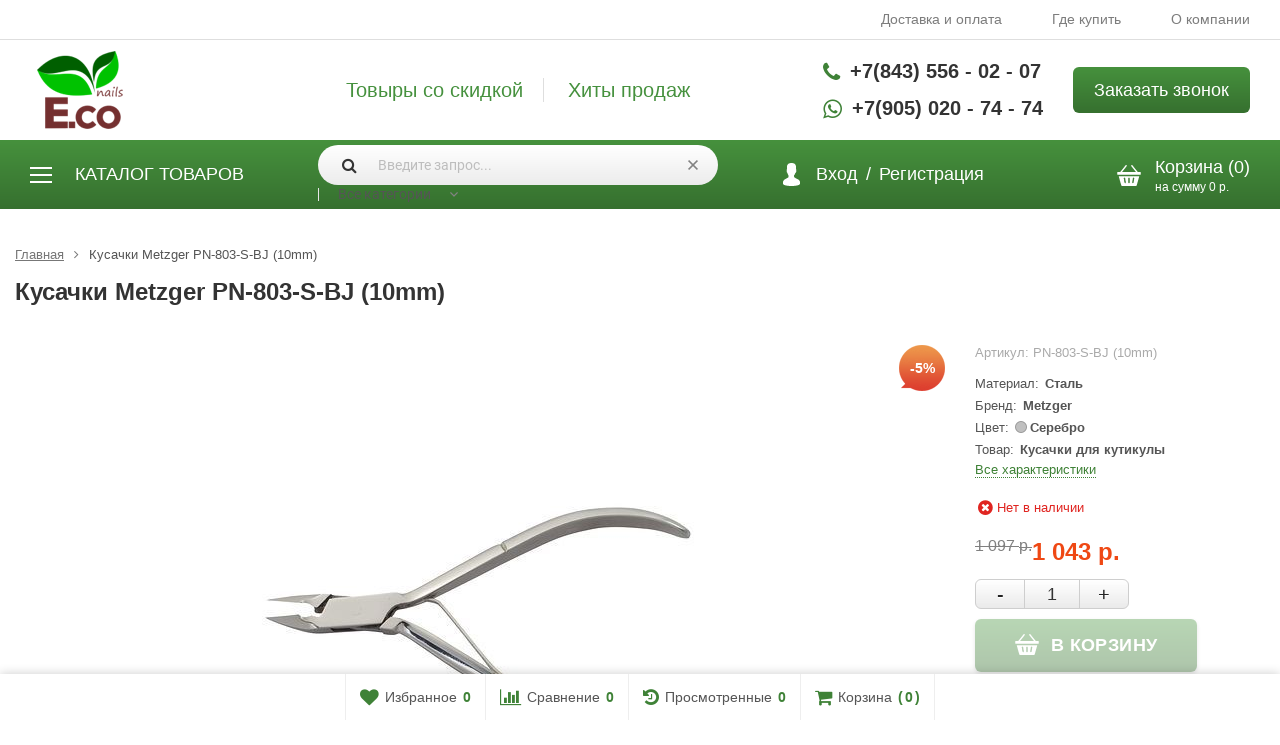

--- FILE ---
content_type: text/html; charset=utf-8
request_url: https://eco-nails.ru/kusachki-kutikulnye-pn-803-s-bj-10mm/
body_size: 20766
content:
<!DOCTYPE html>

<html lang="ru-RU">
<head prefix="product: http://ogp.me/ns/product#">
	<meta http-equiv="Content-Type" content="text/html; charset=utf-8">
	<meta name="viewport" content="width=device-width, initial-scale=1">
	<title>Кусачки Metzger PN-803-S-BJ (10mm) купить с доставкой E.co Nails</title>
	<meta name="Keywords" content="купить Кусачки Metzger PN-803-S-BJ (10mm), Кусачки Metzger PN-803-S-BJ (10mm) цена, Кусачки Metzger PN-803-S-BJ (10mm) купить, Кусачки Metzger PN-803-S-BJ (10mm) отзывы, Кусачки Metzger PN-803-S-BJ (10mm) характеристики, Кусачки Metzger PN-803-S-BJ (10mm) Казань, Кусачки Metzger PN-803-S-BJ (10mm) купить Россия, Москва">
	<meta name="Description" content="Купить кусачки metzger pn-803-s-bj (10mm) в интернет-магазинеE.co Nails. Всегда в наличии на складе. Бесплатная доставка в Казани и по России, постоянные скидки!">
	<link rel="shortcut icon" href="/favicon.ico">
	
	
                    
        
 	
	
			<!-- rss -->
							<link rel="alternate" type="application/rss+xml" title="Erfolg Cosmetics" href="https://eco-nails.ru/news/rss/">
			
	<!-- CSS -->
	<link href="/wa-content/font/ruble/arial/fontface.css?v11.6.0.1130" rel="stylesheet">
	
	<link href="//maxcdn.bootstrapcdn.com/font-awesome/latest/css/font-awesome.min.css" rel="stylesheet">
	<link href="/wa-data/public/site/themes/supreme/css/bootstrap-custom.css?v1.6.0.60" rel="stylesheet">
	<link href="/wa-data/public/site/themes/supreme/vendor/mmenu/mmenu.css?v1.6.0.60" rel="stylesheet">
	<link href="/wa-data/public/site/themes/supreme/css/site.css?v1.6.0.601" rel="stylesheet">
	

			<!-- wa CSS -->
		<link href="https://eco-nails.ru/wa-apps/shop/plugins/brand/css/frontend_nav.css" rel="stylesheet">
<link href="https://eco-nails.ru/wa-apps/shop/plugins/brand/css/grouped_brands.css" rel="stylesheet">
<link href="/wa-apps/shop/plugins/promos/css/frontend.min.css?1.13.2" rel="stylesheet">
<link href="/wa-apps/shop/plugins/productsets/css/frontend.min.css?2.6.1" rel="stylesheet">

		<!-- /wa CSS -->
	
	<!--[if lt IE 9]>
		<script src="/wa-data/public/site/themes/supreme/js/respond.min.js?v1.6.0.60"></script>
		<script src="/wa-data/public/site/themes/supreme/js/html5shiv.min.js?v1.6.0.60"></script>
	<![endif]-->

	<script src="/wa-content/js/jquery/jquery-1.11.1.min.js?v3.8.4"></script>
	<script src="/wa-content/js/jquery/jquery-migrate-1.2.1.min.js?v3.8.4"></script>

	

	
	<script src="/wa-data/public/site/themes/supreme/js/lib.min.js?v1.6.0.60"></script>
	<script src="/wa-data/public/site/themes/supreme/vendor/mmenu/mmenu.js?v1.6.0.60"></script>

		
				
			
								
	
	

	<script>
		var vars = {"site":{"path":{}},"enable_ajax_search":"1","site_max_width":"1330","content_width":"1330.00","shop":{"cart_url":"\/cart\/"}};
	</script>

	<script src="/wa-data/public/site/themes/supreme/js/supreme.js?v1.6.0.60"></script>

	
			
<link href="/wa-data/public/shop/themes/supreme/css/shop.css?v1.6.0.601" rel="stylesheet">




<script src="/wa-data/public/shop/themes/supreme/js/supreme.shop.js?v1.6.0.60"></script>


<script src="/wa-data/public/shop/themes/supreme/js/product.js?v1.6.0.60"></script>




		<link type="text/css" rel="stylesheet" href="/wa-apps/shop/plugins/dp/css/frontend.product.css?v1.20.0">
<link type="text/css" rel="stylesheet" href="/wa-apps/shop/plugins/dp/css/frontend.service.css?v1.20.0">
<link type="text/css" rel="stylesheet" href="/wa-apps/shop/plugins/dp/css/frontend.dialog.css?v1.20.0">
<link type="text/css" rel="stylesheet" href="/wa-apps/shop/plugins/dp/css/frontend.city_select.css?v1.20.0">


	<!-- plugin hook: 'frontend_head' -->
	
	<script type="text/javascript" src="/dp-plugin/config/?v1.22.5"></script><style id="promos-inline-styles">[data-promos-nmp]{background:rgba(51,180,231,1);color:#fff;padding:10px;margin-top:10px}[data-promos-cp]{background:rgba(238,85,79,1);color:#fff;padding:10px;margin-top:10px}[data-promos-gpp]{background:rgba(1,200,80,1);color:#fff;padding:10px;margin-top:10px}[data-promos-apbp]{border:1px dashed #fff;margin-top:10px;margin-bottom:10px}.pp-active [data-promos-aphp]{background:rgba(251,102,28,1);color:#fff;padding:10px;text-align:center}.pp-active [data-promos-apcp]{color:#000;padding:10px}.ig-dialog-wrap.gifts-dialog .w-dialog-wrapper [data-promos-gpbp]{-webkit-box-shadow:0 0 70px 0 #bbbbbb;-moz-box-shadow:0 0 70px 0 #bbbbbb;box-shadow:0 0 70px 0 #bbbbbb;border-radius:4px;border:5px solid #f3f3f3}.ig-dialog-wrap.gifts-dialog .w-dialog-wrapper [data-promos-gphp]{background:rgba(243,243,243,1);padding:7px 25px}.ig-dialog-wrap.gifts-dialog .w-dialog-wrapper [data-promos-gphhp]{color:#000}.ig-dialog-wrap.gifts-dialog .w-dialog-wrapper [data-promos-gpcp]{background:rgba(255,255,255,1);color:#000;padding:20px}.ig-dialog-wrap.gifts-dialog .w-dialog-wrapper [data-promos-gpclp]{fill:#000}.ig-dialog-wrap.gifts-dialog .w-dialog-wrapper [data-promos-gpcounp]:before{color:#000;background:rgba(255,232,167,1)}.ig-dialog-wrap.skus-dialog .w-dialog-wrapper [data-promos-spbp]{-webkit-box-shadow:0 0 70px 0 #bbbbbb;-moz-box-shadow:0 0 70px 0 #bbbbbb;box-shadow:0 0 70px 0 #bbbbbb;border-radius:4px;border:5px solid #f3f3f3}.ig-dialog-wrap.skus-dialog .w-dialog-wrapper [data-promos-sphp]{background:rgba(243,243,243,1);padding:7px 25px;border-top-left-radius:4px;border-top-right-radius:4px}.ig-dialog-wrap.skus-dialog .w-dialog-wrapper [data-promos-sphhp]{color:#000}.ig-dialog-wrap.skus-dialog .w-dialog-wrapper [data-promos-spcp]{background:rgba(255,255,255,1);padding:20px}.ig-dialog-wrap.skus-dialog .w-dialog-wrapper [data-promos-spclp]{fill:#000}[data-promos-nmc]{background:rgba(51,180,231,1);color:#fff;padding:10px;margin-top:10px}[data-promos-cc]{background:rgba(238,85,79,1);color:#fff;padding:10px;margin-top:10px}[data-promos-gpc]{background:rgba(1,200,80,1);color:#fff;padding:10px;margin-top:10px}[data-promos-apbc]{border:1px dashed #fff;margin-top:10px;margin-bottom:10px}.pp-active [data-promos-aphc]{background:rgba(251,102,28,1);color:#fff;padding:10px;text-align:center}.pp-active [data-promos-apcc]{color:#000;padding:10px}</style><script>$(function() {$.promosFrontend = new PromosPluginFrontend({urls: {getProductSkus: '/promos/getProductSkus/',update: '/promos/update/',updateCart: '/promos/updateCart/',showGifts: '/promos/showGifts/',updateGifts: '/promos/updateGifts/',cartSaveUrl: {shop: '/cart/save/',plugin: '/my/'},cartDeleteUrl: {shop: '/cart/delete/',plugin: '/my/'},cartAddUrl: {shop: '/cart/add/',plugin: '/my/'}},locale: 'ru_RU',shopVersion: '11.6.0.1130',pluginUrl: '/wa-apps/shop/plugins/promos/',attr: {giftPopupBlock: 'data-promos-gpbp',giftPopupClose: 'data-promos-gpclp',skusPopupBlock: 'data-promos-spbp',skusPopupClose: 'data-promos-spclp'},messages: {"This product is already selected":"\u0422\u043e\u0432\u0430\u0440 \u0443\u0436\u0435 \u0432\u044b\u0431\u0440\u0430\u043d","Product with the selected option combination is not available for purchase":"\u0422\u043e\u0432\u0430\u0440 \u0441 \u0432\u044b\u0431\u0440\u0430\u043d\u043d\u044b\u043c\u0438 \u0445\u0430\u0440\u0430\u043a\u0442\u0435\u0440\u0438\u0441\u0442\u0438\u043a\u0430\u043c\u0438 \u043d\u0435 \u0434\u043e\u0441\u0442\u0443\u043f\u0435\u043d \u0434\u043b\u044f \u0437\u0430\u043a\u0430\u0437\u0430"}})});</script>
<!-- JivoChat Plugin -->
<!-- BEGIN JIVOSITE CODE {literal} -->
<script>
(function(){ var widget_id = '3b0Y6T30TI';var d=document;var w=window;function l(){
var s = document.createElement('script'); s.type = 'text/javascript'; s.async = true; s.src = '//code.jivosite.com/script/widget/'+widget_id; var ss = document.getElementsByTagName('script')[0]; ss.parentNode.insertBefore(s, ss);}if(d.readyState=='complete'){l();}else{if(w.attachEvent){w.attachEvent('onload',l);}else{w.addEventListener('load',l,false);}}})();</script>
<!-- {/literal} END JIVOSITE CODE -->
<!-- JivoChat Plugin -->

    <link href="/wa-data/public/shop/plugins/clicklite/css/clicklite.css?v1.3.4-0924771671" rel="stylesheet" />
    <script src="/wa-data/public/shop/plugins/clicklite/js/clicklite.js?v1.3.4-0924771671"></script>                        <link rel="stylesheet" href="https://eco-nails.ru/wa-data/public/shop/themes/supreme/searchpro_plugin_field.css?v2.0.3" />
                    <link rel="stylesheet" href="https://eco-nails.ru/wa-data/public/shop/plugins/searchpro/stylesheet/supreme/field.css?1629717676" />
                                    <script src="/wa-apps/shop/plugins/searchpro/assets/frontend.field.js?v2.0.3" defer></script>
            <link href='/wa-apps/shop/plugins/cityselect/css/suggestions.20.min.css?v=2.0.4' rel='stylesheet'><script src='/wa-apps/shop/plugins/cityselect/js/jquery.suggestions.20.min.js?v2.0.4'></script><link href='/wa-apps/shop/plugins/cityselect/css/frontend.min.css?v=2.0.4' rel='stylesheet'><script src='/wa-apps/shop/plugins/cityselect/js/frontend.min.js?v=2.0.4'></script><script>function init_shop_cityselect(){
shop_cityselect.location={"country":"rus","city":"\u041c\u043e\u0441\u043a\u0432\u0430","region":"77","zip":"101000","constraints_street":"","need_detect":true};
shop_cityselect.route_params={"app":"shop","_name":"\u0418\u043d\u0442\u0435\u0440\u043d\u0435\u0442-\u043c\u0430\u0433\u0430\u0437\u0438\u043d E.co Nails","theme":"supreme","theme_mobile":"supreme","checkout_version":"2","locale":"ru_RU","ssl_all":"1","title":"","meta_keywords":"\u0422\u043e\u0432\u0430\u0440\u044b \u043c\u0430\u043d\u0438\u043a\u044e\u0440 \u043f\u0435\u0434\u0438\u043a\u044e\u0440 \u0438\u043d\u0442\u0435\u0440\u043d\u0435\u0442-\u043c\u0430\u0433\u0430\u0437\u0438\u043d E.co Nails \u043a\u0443\u043f\u0438\u0442\u044c \u0446\u0435\u043d\u0430 \u0441\u0442\u043e\u0438\u043c\u043e\u0441\u0442\u044c","meta_description":"","og_title":"","og_image":"","og_video":"","og_description":"","og_type":"","og_url":"","url_type":"2","products_per_page":"","type_id":["2","3","4"],"currency":"RUB","stock_id":"1","public_stocks":"0","drop_out_of_stock":"2","payment_id":["4","30"],"shipping_id":"0","checkout_storefront_id":"39a2f3f8c93c06a45daf8093723e0ba9","product_url":"kusachki-kutikulnye-pn-803-s-bj-10mm","module":"frontend","action":"product","cityselect__url":"kusachki-kutikulnye-pn-803-s-bj-10mm\/"};
shop_cityselect.countries=[];
shop_cityselect.iso2to3={"RU":"rus"};
shop_cityselect.language='ru';
shop_cityselect.init('f870a378ebb2ea6c992016455eb35ffcc33a2dad','/','/wa-apps/shop/plugins/cityselect/js/fancybox/','city','auto',0,1,0);
        } if (typeof shop_cityselect !== 'undefined') { init_shop_cityselect() } else { $(document).ready(function () { init_shop_cityselect() }) }</script><script>(function ($) {$(function ($) {$.productsets.init({PLUGIN_URL: '/wa-apps/shop/plugins/productsets/',urls: {"buy":"\/productsets\/buy\/","load":"\/productsets\/load\/","getProductSkus":"\/productsets\/getProductSkus\/","cartPage":"\/order\/"},currency: {"code":"RUB","sign":"\u0440\u0443\u0431","sign_html":"<span class=\"ruble\">\u0440.<\/span>","sign_position":1,"sign_delim":" ","decimal_point":",","frac_digits":"2","thousands_sep":" "},attr: {sliderArrow: 'data-productsets-bsa',sliderWrapArrow: 'data-productsets-bsab',skusPopupBundleBlock: 'data-productsets-spbb',skusPopupBundleHeader: 'data-productsets-sphb',skusPopupBundleClose: 'data-productsets-spclb',skusPopupBundleContent: 'data-productsets-spcb',skusPopupUserBundleBlock: 'data-productsets-spbu',skusPopupUserBundleClose: 'data-productsets-spclu',skusPopupUserBundleHeader: 'data-productsets-sphu',skusPopupUserBundleContent: 'data-productsets-spcu',successPopupBundleBlock: 'data-productsets-sucpbb',successPopupContentBundle: 'data-productsets-sucpcb',successPopupTickBundle: 'data-productsets-sucptb',successPopupLinkBundle: 'data-productsets-sucplb',successPopupButtonBundle: 'data-productsets-sucpbutb',successPopupCloseBundle: 'data-productsets-sucpclb',successPopupCloseUserBundle: 'data-productsets-sucpclu',successPopupButtonUserBundle: 'data-productsets-sucpbutu',successPopupLinkUserBundle: 'data-productsets-sucplu',successPopupTickUserBundle: 'data-productsets-sucptu',successPopupContentUserBundle: 'data-productsets-sucpcu',successPopupUserBundleBlock: 'data-productsets-sucpbu'},localeStrings: {"":"project-id-version: shop/plugins/productsets\npot-creation-date: 2020-01-28T19:00:32.705Z\nlast-translator: shop/plugins/productsets\nlanguage-team: shop/plugins/productsets\nmime-version: 1.0\ncontent-type: text/plain; charset=utf-8\ncontent-transfer-encoding: 8bit\nplural-forms: nplurals=3; plural=((((n%10)==1)&&((n%100)!=11))?(0):(((((n%10)>=2)&&((n%10)<=4))&&(((n%100)<10)||((n%100)>=20)))?(1):2));\n","The set is empty":"Набор пустой","Something wrong!":"Что-то пошло не так!","Products has been successfully added to the cart":"Товары были успешно добавлены в корзину","Continue shopping":"Продолжить покупки","Proceed to checkout":"Оформить заказ","Select product sku":"Выбрать вариант товара","1 product":["{n} товар","{n} товара","{n} товаров"],"This product is already selected":"Товар уже выбран","Product with the selected option combination is not available for purchase":"Товар с выбранными характеристиками не доступен для заказа","Minimal quantity of products is":"Минимальное количество товаров","Maximal quantity of products is":"Максимальное количество товаров","Select another product":"Выберите другой товар","delete":"удалить"}
,locale: "ru_RU"})});})(jQuery)</script><style>
    .product-groups {
	position: relative;
	margin-top: 15px;
}

.product-group {
	margin-bottom: 10px;
}

.product-group__title {
	font-weight: 700;
	color: #4d4d4d;
	margin-bottom: 10px;
	font-size: 14px;
}

.product-group__items-wrapper {
	overflow: hidden;
	transition: max-height 0.2s ease;
}

.product-group__toggler {
	text-align:right;
}

.product-group__toggler-btn {
	border-bottom: 1px dashed;
	cursor: pointer;
}

.product-group__toggler-btn::before {
	content: 'Показать ещё'
}

.product-group__items-wrapper--show + .product-group__toggler .product-group__toggler-btn::before {
	content: 'Скрыть'
}

.product-group-links,
.product-group-photos,
.product-group-colors {
	display: flex;
	flex-wrap: wrap;
	position: relative;
}

.product-group__item {
	display: flex;
	position: relative;
	justify-content: center;
	align-items: center;
	color: #808080;
	font-size: 15px;
	font-weight: 700;
	line-height: 2;
	text-align: center;
	margin: 0 10px 10px 0;
	transition: background-color .3s ease, box-shadow .3s ease;
	border: 2px solid #e5e5e5;
	border-radius: 5px;
	text-decoration: none;
	overflow: hidden;
}

.product-group__item:hover,
.product-group__item:focus {
	color: #808080;
	background-color: #fafafa;
	border-color: #f2994a;
}

.product-group__item.product-group__item--active {
	color: #f2994a;
	border-color: #f2994a;
}

.product-group__item.product-group-links__item {
	padding: 0 8px;
}

.product-group-photos__image {
	width: 100%;
	border-radius: 3px;
}

.product-group__item.product-group-colors__item {
	font-size: 0;
	width: 34px;
	height: 34px;
	padding: 0;
	border-radius: 50%;
}

.product-group__item.product-group-colors__item:hover,
.product-group__item.product-group-colors__item:focus {
	border-color: #f2994a;
}

.product-group__item--active.product-group-colors__item--active {
	border-color: #f2994a;
}
.product-group__title {
	}


.product-group__item.product-group-links__item {
				}

.product-group__item.product-group-links__item:hover,
.product-group__item.product-group-links__item:focus {
	}

.product-group__item--active.product-group-links__item--active {
	}

.product-group__item.product-group-photos__item {
				}

.product-group__item--active.product-group-photos__item--active {
	}

.product-group-photos__image {
	}

.product-group__item.product-group-colors__item {
			}

.product-group__item.product-group-colors__item:hover {
	}

.product-group__item--active.product-group-colors__item--active {
	}
</style>
	
			<link href="/wa-data/public/site/themes/supreme/themes/green1/theme.css?v1.6.0.60" rel="stylesheet"/>
	
			<!-- wa headJs -->
		<meta property="og:type" content="website">
<meta property="og:title" content="Кусачки Metzger PN-803-S-BJ (10mm) купить с доставкой E.co Nails">
<meta property="og:description" content="Купить кусачки metzger pn-803-s-bj (10mm) в интернет-магазинеE.co Nails. Всегда в наличии на складе. Бесплатная доставка в Казани и по России, постоянные скидки!">
<meta property="og:image" content="https://eco-nails.ru/wa-data/public/shop/products/70/92/49270/images/32599/32599.750x0.jpg">
<meta property="og:url" content="https://eco-nails.ru/kusachki-kutikulnye-pn-803-s-bj-10mm/">
<meta property="product:price:amount" content="1043">
<meta property="product:price:currency" content="RUB">
<link rel="icon" href="/favicon.ico?v=1598869970" type="image/x-icon" /><link rel="apple-touch-icon" href="/apple-touch-icon.png?v=1598869970" /><meta name="yandex-verification" content="97c8e3ded871d10e" />
<meta name="yandex-verification" content="def586b1af17c601" />

<meta name="google-site-verification" content="dfnegzMAvCiKhW6EzVMTHkwUdl8EJd2ABHz_gHCCRNU" />

		<!-- / wa headJs -->
				<!-- wa JS -->
		<script src="/wa-apps/shop/plugins/promos/js/frontend.min.js?1.13.2"></script>
<script src="/wa-apps/shop/plugins/productsets/js/frontend.min.js?2.6.1"></script>

		<!-- / wa JS -->
	
	
						
	
		
	
			<script>
			var wmCatImages = {"3110":{"image":"\/wa-data\/public\/shop\/wmimageincatPlugin\/categories\/3110\/image_139.jpeg"},"3113":{"image":"\/wa-data\/public\/shop\/wmimageincatPlugin\/categories\/3113\/image_115.jpeg"},"3138":{"image":"\/wa-data\/public\/shop\/wmimageincatPlugin\/categories\/3138\/image_116.jpeg"},"3136":{"image":"\/wa-data\/public\/shop\/wmimageincatPlugin\/categories\/3136\/image_117.jpeg"},"3135":{"image":"\/wa-data\/public\/shop\/wmimageincatPlugin\/categories\/3135\/image_118.jpeg"},"3098":{"image":"\/wa-data\/public\/shop\/wmimageincatPlugin\/categories\/3098\/image_83.jpeg"},"3097":{"image":"\/wa-data\/public\/shop\/wmimageincatPlugin\/categories\/3097\/image_84.jpeg"},"3096":{"image":"\/wa-data\/public\/shop\/wmimageincatPlugin\/categories\/3096\/image_85.jpeg"},"3095":{"image":"\/wa-data\/public\/shop\/wmimageincatPlugin\/categories\/3095\/image_86.jpeg"},"3094":{"image":"\/wa-data\/public\/shop\/wmimageincatPlugin\/categories\/3094\/image_141.jpg"},"3093":{"image":"\/wa-data\/public\/shop\/wmimageincatPlugin\/categories\/3093\/image_88.jpeg"},"3092":{"image":"\/wa-data\/public\/shop\/wmimageincatPlugin\/categories\/3092\/image_142.jpg"},"3091":{"image":"\/wa-data\/public\/shop\/wmimageincatPlugin\/categories\/3091\/image_144.jpg"},"3090":{"image":"\/wa-data\/public\/shop\/wmimageincatPlugin\/categories\/3090\/image_91.jpeg"},"3089":{"image":"\/wa-data\/public\/shop\/wmimageincatPlugin\/categories\/3089\/image_92.jpeg"},"3088":{"image":"\/wa-data\/public\/shop\/wmimageincatPlugin\/categories\/3088\/image_93.jpeg"},"3087":{"image":"\/wa-data\/public\/shop\/wmimageincatPlugin\/categories\/3087\/image_94.jpeg"},"3086":{"image":"\/wa-data\/public\/shop\/wmimageincatPlugin\/categories\/3086\/image_95.jpeg"},"3085":{"image":"\/wa-data\/public\/shop\/wmimageincatPlugin\/categories\/3085\/image_96.jpeg"},"3084":{"image":"\/wa-data\/public\/shop\/wmimageincatPlugin\/categories\/3084\/image_97.jpeg"},"3082":{"image":"\/wa-data\/public\/shop\/wmimageincatPlugin\/categories\/3082\/image_98.jpeg"},"3081":{"image":"\/wa-data\/public\/shop\/wmimageincatPlugin\/categories\/3081\/image_99.jpeg"},"3080":{"image":"\/wa-data\/public\/shop\/wmimageincatPlugin\/categories\/3080\/image_100.jpeg"},"3079":{"image":"\/wa-data\/public\/shop\/wmimageincatPlugin\/categories\/3079\/image_135.jpeg"},"3078":{"image":"\/wa-data\/public\/shop\/wmimageincatPlugin\/categories\/3078\/image_102.jpeg"},"3077":{"image":"\/wa-data\/public\/shop\/wmimageincatPlugin\/categories\/3077\/image_103.jpeg"},"3076":{"image":"\/wa-data\/public\/shop\/wmimageincatPlugin\/categories\/3076\/image_104.jpeg"},"3075":{"image":"\/wa-data\/public\/shop\/wmimageincatPlugin\/categories\/3075\/image_136.jpg"},"3116":{"image":"\/wa-data\/public\/shop\/wmimageincatPlugin\/categories\/3116\/image_137.jpeg"},"3114":{"image":"\/wa-data\/public\/shop\/wmimageincatPlugin\/categories\/3114\/image_138.jpeg"},"3152":{"image":"\/wa-data\/public\/shop\/wmimageincatPlugin\/categories\/3152\/image_145.jpg"},"3115":{"image":"\/wa-data\/public\/shop\/wmimageincatPlugin\/categories\/3115\/image_110.jpeg"},"3112":{"image":"\/wa-data\/public\/shop\/wmimageincatPlugin\/categories\/3112\/image_111.jpeg"},"3111":{"image":"\/wa-data\/public\/shop\/wmimageincatPlugin\/categories\/3111\/image_112.jpeg"},"3109":{"image":"\/wa-data\/public\/shop\/wmimageincatPlugin\/categories\/3109\/image_113.jpeg"},"3101":{"image":"\/wa-data\/public\/shop\/wmimageincatPlugin\/categories\/3101\/image_140.jpg"},"3100":{"image":"\/wa-data\/public\/shop\/wmimageincatPlugin\/categories\/3100\/image_193.jpeg"},"3099":{"image":"\/wa-data\/public\/shop\/wmimageincatPlugin\/categories\/3099\/image_82.jpeg"},"3103":{"image":"\/wa-data\/public\/shop\/wmimageincatPlugin\/categories\/3103\/image_78.jpeg"},"3102":{"image":"\/wa-data\/public\/shop\/wmimageincatPlugin\/categories\/3102\/image_79.jpeg"},"3104":{"image":"\/wa-data\/public\/shop\/wmimageincatPlugin\/categories\/3104\/image_77.jpeg"},"3137":{"image":"\/wa-data\/public\/shop\/wmimageincatPlugin\/categories\/3137\/image_132.jpg"},"3133":{"image":"\/wa-data\/public\/shop\/wmimageincatPlugin\/categories\/3133\/image_143.jpg"},"3132":{"image":"\/wa-data\/public\/shop\/wmimageincatPlugin\/categories\/3132\/image_121.jpeg"},"3131":{"image":"\/wa-data\/public\/shop\/wmimageincatPlugin\/categories\/3131\/image_122.jpeg"},"3130":{"image":"\/wa-data\/public\/shop\/wmimageincatPlugin\/categories\/3130\/image_123.jpeg"},"3129":{"image":"\/wa-data\/public\/shop\/wmimageincatPlugin\/categories\/3129\/image_124.jpeg"},"3128":{"image":"\/wa-data\/public\/shop\/wmimageincatPlugin\/categories\/3128\/image_125.jpeg"},"3127":{"image":"\/wa-data\/public\/shop\/wmimageincatPlugin\/categories\/3127\/image_134.jpg"},"3126":{"image":"\/wa-data\/public\/shop\/wmimageincatPlugin\/categories\/3126\/image_127.jpeg"},"3141":{"image":"\/wa-data\/public\/shop\/wmimageincatPlugin\/categories\/3141\/image_128.jpeg","icon":"\/wa-data\/public\/shop\/wmimageincatPlugin\/categories\/3141\/icon_215.jpeg"},"3106":{"image":"\/wa-data\/public\/shop\/wmimageincatPlugin\/categories\/3106\/image_131.jpeg"},"3083":{"image":"\/wa-data\/public\/shop\/wmimageincatPlugin\/categories\/3083\/image_194.png"},"3286":{"image":"\/wa-data\/public\/shop\/wmimageincatPlugin\/categories\/3286\/image_216.jpeg"}};

			$(document).ready(function(){
				if(typeof(wmCatImages) != 'undefined'){
					$.each(wmCatImages, function(k,v){
						if(typeof(v.icon) != 'undefined'){
							// Для верхнего меню
							$('.h_menu2 [data-icon-id="'+k+'"]').prepend('<img src="'+v.icon+'" alt="" style="vertical-align:middle; margin-right:3px;">');

							// Для бокового меню
							// $('.side_menu_categories [data-icon-id="'+k+'"]').prepend('<img src="'+v.icon+'" alt="" style="vertical-align:middle; margin-right:3px;">');
						}
					});
				}
			});
		</script>
	
	
	
	
	
			<style>
		.site_max_width .container-fluid {
			max-width: 1360px;
		}

		#homeslider_photos.stacked .item-in{
			width: 1330.00px;
		}

		#homeslider_photos.fw .item-in,
		#homeslider_photos.not_fw .item-in {
			width: 1330px;
		}

		.bg_tex .site_wrap,
		.bg_img .site_wrap {
			max-width: 1410px;
		}
		</style>
	
	
			
					
    <link href="/wa-data/public/shop/plugins/belllight/css/belllight.css?v1.4.3-2922047165" rel="stylesheet" />
    <script src="/wa-data/public/shop/plugins/belllight/js/belllight.js?v1.4.3-2922047165"></script><!-- Yandex.Metrika counter -->
<script type="text/javascript" >
   (function(m,e,t,r,i,k,a){ m[i]=m[i]||function(){ (m[i].a=m[i].a||[]).push(arguments)};
   m[i].l=1*new Date();k=e.createElement(t),a=e.getElementsByTagName(t)[0],k.async=1,k.src=r,a.parentNode.insertBefore(k,a)})
   (window, document, "script", "https://mc.yandex.ru/metrika/tag.js", "ym");

   ym(81137998, "init", {
        clickmap:true,
        trackLinks:true,
        accurateTrackBounce:true,
        ecommerce:"dataLayer"
   });
</script>
<noscript><div><img src="https://mc.yandex.ru/watch/81137998" style="position:absolute; left:-9999px;" alt="" /></div></noscript>
<!-- /Yandex.Metrika counter -->
</head>
<body class=" theme-green1 theme_not_flat site_max_width " >



<div class="remodal-bg">
<div class="site_wrap">


	<div class="sab-head_new-topmenu">
			<div class="site_menu container-fluid">
			<ul class="menu">
																																								
																																																																		
																																														<li ><a href="/dostavka-i-oplata/">Доставка и оплата</a></li>
																																																					<li ><a href="/gde-kupit/">Где купить</a></li>
																																																					<li ><a href="/o-kompanii/">О компании</a></li>
																						
							</ul>
		</div>
	</div>
<header id="header" class="container-fluid sab-head">

	<div class="sab-head_new-cont">
		<div class="sab-head_new-cont-logo">
			<a href="/">
									<img src="/wa-data/public/site/themes/supreme/img/logo.png?v1575904489" alt="Erfolg Cosmetics">
							</a>
		</div>

		<div class="sab-head_new-cont-sale_link">
			<a href="/category/luchshie-predlozheniya/">Товыры со скидкой</a>
			<a href="/category/khity-prodazh/">Хиты продаж</a>
			<!--<a href="">Промо-акции</a>-->
		</div>

		<div class="sab-head_new-cont-contact">
			<div class="sab-head_new-cont-contact-wraper">
			<div class="sab-head_new-cont-contact-cont">
				<div class="sab-head_new-cont-contact-phone">
					<i class="fa fa-phone"></i>
					<a href="tel:78435560207" title="Контактный телефон" rel="nofollow">+7(843) 556 - 02 - 07</a>
				</div>
				
				<div class="sab-head_new-cont-contact-wa_phone">
					<i class="fa fa-whatsapp"></i>
					<a href="https://wa.me/79050207474" target="_blank" rel="noopener">+7(905) 020 - 74 - 74</a>
				</div>
			</div>
			<a href="#" class="sab-head_new-cont-contact-call reqCall" rel="noopener">
				<span>Заказать звонок</span>
			</a>
			</div>
		</div>
	</div>
		
</header>

<div class="sab-head_new-menu-wrap">
	<div class="container-fluid">
		<div class="sab-head_new-menu">
			<div class="sab-head_new-menu-menu">
				<div class="sab-head_new-menu-menu-but">
					<div class="sab-head-menumini-icon">
                        <div class="sab-head-menumini-icon-b1"></div>
                        <div class="sab-head-menumini-icon-b2"></div>
                        <div class="sab-head-menumini-icon-b3"></div>
                    </div>
                    <span>
					Каталог товаров
					</span>

					<div class="sab-head_new-menu-menu-menu">
						<div class="sab-head_new-menu-menu-menu-overflow"></div>
						<ul class="menu menu_dropdown"><li class=" hassub"><div class="link"><span class="sub_toggle"><i class="fa fa-plus"></i><i class="fa fa-minus"></i></span><a data-icon-id="3159" href="/aksessuary-i-instrumeny/" title="Аксессуары и расходные материалы">Аксессуары и расходные материалы</a></div><div class="submenu sub_dropdown sub_all_levels"><div class="col "><ul class="level2"><li class=""><div class="link"><a data-icon-id="3298" href="/aksessuary-i-instrumeny/aksesuary/" title="Аксессуары">Аксессуары</a></div></li><li class=""><div class="link"><a data-icon-id="3316" href="/aksessuary-i-instrumeny/zapasnye-lampy/" title="Запасные лампы">Запасные лампы</a></div></li></ul></div><div class="col "><ul class="level2"><li class=""><div class="link"><a data-icon-id="3295" href="/aksessuary-i-instrumeny/kisty/" title="Кисти">Кисти</a></div></li><li class=""><div class="link"><a data-icon-id="3296" href="/aksessuary-i-instrumeny/odnorazovaya-prodyktsiya/" title="Одноразовая продукция">Одноразовая продукция</a></div></li></ul></div><div class="col "><ul class="level2"><li class=""><div class="link"><a data-icon-id="3294" href="/aksessuary-i-instrumeny/pilki/" title="Пилки">Пилки</a></div></li></ul></div></div></li><li class=" hassub"><div class="link"><span class="sub_toggle"><i class="fa fa-plus"></i><i class="fa fa-minus"></i></span><a data-icon-id="3157" href="/gel-lak/" title="Гель лаки">Гель лаки</a></div><div class="submenu sub_dropdown sub_all_levels"><div class="col "><ul class="level2"><li class=""><div class="link"><a data-icon-id="3283" href="/gel-lak/pokrytie-baza/" title="База для гель лака">База для гель лака</a></div></li><li class=""><div class="link"><a data-icon-id="3155" href="/gel-lak/modelirovanie/" title="Гели для моделирования">Гели для моделирования</a></div></li></ul></div><div class="col "><ul class="level2"><li class=""><div class="link"><a data-icon-id="3156" href="/gel-lak/dizayn-nogtey/" title="Дизайн ногтей">Дизайн ногтей</a></div></li><li class=""><div class="link"><a data-icon-id="3158" href="/gel-lak/zhidkosti/" title="Жидкости для маникюра">Жидкости для маникюра</a></div></li></ul></div><div class="col "><ul class="level2"><li class=""><div class="link"><a data-icon-id="3285" href="/gel-lak/pokrytie-top/" title="Покрытие топовое">Покрытие топовое</a></div></li><li class=""><div class="link"><a data-icon-id="3284" href="/gel-lak/pokrytie-tsvetnoe/" title="Цветные гель-лаки">Цветные гель-лаки</a></div></li></ul></div></div></li><li class=" hassub"><div class="link"><span class="sub_toggle"><i class="fa fa-plus"></i><i class="fa fa-minus"></i></span><a data-icon-id="3292" href="/tekhnika/" title="Оборудование">Оборудование</a></div><div class="submenu sub_dropdown sub_all_levels"><div class="col "><ul class="level2"><li class=""><div class="link"><a data-icon-id="3314" href="/tekhnika/apparaty-dlya-manikyura-i-pedikyura/" title="Аппараты для маникюра и педикюра">Аппараты для маникюра и педикюра</a></div></li><li class=""><div class="link"><a data-icon-id="3297" href="/tekhnika/instrumenty/" title="Инструменты">Инструменты</a></div></li><li class=""><div class="link"><a data-icon-id="3315" href="/tekhnika/lampa-lupa/" title="Лампа-лупа">Лампа-лупа</a></div></li></ul></div><div class="col "><ul class="level2"><li class=""><div class="link"><a data-icon-id="3309" href="/tekhnika/lampy/" title="Лампы">Лампы</a></div></li><li class=""><div class="link"><a data-icon-id="3311" href="/tekhnika/pylesosy/" title="Пылесосы">Пылесосы</a></div></li><li class=""><div class="link"><a data-icon-id="3310" href="/tekhnika/sterilizatory/" title="Стерилизаторы">Стерилизаторы</a></div></li></ul></div><div class="col "><ul class="level2"><li class=""><div class="link"><a data-icon-id="3312" href="/tekhnika/uz-vanny/" title="УЗ-ванны">УЗ-ванны</a></div></li><li class=""><div class="link"><a data-icon-id="3261" href="/tekhnika/nasadki/" title="Фрезы и насадки">Фрезы и насадки</a></div></li><li class=""><div class="link"><a data-icon-id="3313" href="/tekhnika/khranenie-instrumenta/" title="Хранение инструмента">Хранение инструмента</a></div></li></ul></div></div></li><li class=""><div class="link"><a data-icon-id="3372" href="/rasprodazha/" title="Распродажа">Распродажа</a></div></li></ul>
					</div>
				</div>
			</div>

			<div class="sab-head_new-menu-search">
				    <div class="js-searchpro__field-wrapper" id="searchpro-field-wrapper-69162e0c09515"  data-params="{&quot;dropdown_status&quot;:true,&quot;category_status&quot;:true,&quot;dropdown_min_length&quot;:3,&quot;history_cookie_key&quot;:&quot;shop_searchpro_search_history&quot;,&quot;popular_status&quot;:false,&quot;popular_max_count&quot;:5,&quot;history_status&quot;:false,&quot;history_search_status&quot;:true,&quot;history_max_count&quot;:5,&quot;clear_button_status&quot;:true,&quot;escape_slash&quot;:true,&quot;dropdown_url&quot;:&quot;\/searchpro-plugin\/dropdown\/&quot;,&quot;results_url&quot;:&quot;\/search&quot;}" >
        <div class="js-searchpro__field">
	<div class="searchpro__field">
	<div class="searchpro__field-container js-searchpro__field-container">
		<div class="searchpro__field-input-container">
			<input class="searchpro__field-input js-searchpro__field-input" autocomplete="off"
			       placeholder="Введите запрос..."/>
			<div class="searchpro__field-clear-button js-searchpro__field-clear-button"></div>
		</div>
					
			
						<div class="searchpro__field-categories-container">
				<input type="hidden" name="category_id"
				       value="0"
				       class="js-searchpro__field-category-input"/>
				<div class="searchpro__field-categories-label js-searchpro__field-category-selector">
                    <span>
                        	                        Все категории
                                            </span>
				</div>
				<ul class="searchpro__field-categories-list js-searchpro__field-categories-list">
					<li class="js-searchpro__field-category searchpro__field-category searchpro__field-category-all selected"
					    data-id="0">Все категории
					</li>
					
																<li class="js-searchpro__field-category searchpro__field-category" data-id="3159"
						    title="Аксессуары и расходные материалы">
							<span>
								Аксессуары и расходные материалы
							</span>
						</li>
																	<li class="js-searchpro__field-category searchpro__field-category" data-id="3157"
						    title="Гель лаки">
							<span>
								Гель лаки
							</span>
						</li>
																	<li class="js-searchpro__field-category searchpro__field-category" data-id="3292"
						    title="Оборудование">
							<span>
								Оборудование
							</span>
						</li>
																	<li class="js-searchpro__field-category searchpro__field-category" data-id="3372"
						    title="Распродажа">
							<span>
								Распродажа
							</span>
						</li>
															</ul>
			</div>
				<div class="searchpro__field-button-container">
			<div class="searchpro__field-button js-searchpro__field-button">Найти</div>
		</div>
	</div>
</div>

</div>

    </div>

			</div>

			<div class="sab-head_new-menu-login mini">
				<div class="sab-head_new-menu-login-mini-icon"></div>

				<div class="sab-head_new-menu-login-mini-cont">
														<span>
						<a href="/login/" rel="nofollow">Вход</a>
					</span>
					<span>
						<a href="/signup/" rel="nofollow">Регистрация</a>
					</span>
													</div>
			</div>

			<div class="sab-head_new-menu-login">
											<span>
					<a href="/login/" rel="nofollow">Вход</a>
				</span>
				<span>/</span>
				<span>
					<a href="/signup/" rel="nofollow">Регистрация</a>
				</span>
										</div>

			<div class="sab-head_new-menu-cart">
				<div class="in">
										
																						
					<a href="/order/" id="cart" class=" empty" rel="nofollow">
						<!--<i class="fa fa-shopping-cart"></i>-->
						<div class="cart_summary">
							Корзина (<span class="cart_count cart-count">0</span>)
						</div>
						<div class="cart_total_wrap">на сумму <span class="cart_total cart-total">0 <span class="ruble">р.</span></span></div>
					</a>
				</div>
			</div>
		</div>
	</div>
</div>
<script>
	$('.sab-head-menumini-icon').click(function(){
		if($(this).parent('.sab-head_new-menu-menu-but').hasClass('active')){
			$(this).parent('.sab-head_new-menu-menu-but').removeClass('active');
		}else{
			$(this).parent('.sab-head_new-menu-menu-but').addClass('active');
		}
	});
	$('.sab-head_new-menu-menu-menu-overflow').click(function(){
		$('.sab-head_new-menu-menu-but').removeClass('active');
	});
</script>
	

	<div style="display: none!important;">
		

	

	
	</div>

	<!-- APP CONTENT -->
	<main class="maincontent">
		<!-- BANNER -->
					
				<!-- BANNER END -->

		<div class="container-fluid page_wrapper">
			
					
	<!-- plugin hook: 'frontend_header' -->
	
	


	
<div class="row">
		<div class="col-xs-12 page page-content wo-sidebar" id="page-content" itemscope itemtype="http://schema.org/WebPage">
			<!-- internal navigation breadcrumbs -->
					<ul class="breadcrumbs list-unstyled" itemscope itemtype="http://schema.org/BreadcrumbList">
			<li itemprop="itemListElement" itemscope itemtype="http://schema.org/ListItem">
			<a href="/" itemprop="item"><span itemprop="name">Главная</span><meta itemprop="position" content="1"></a>
		</li>
	
	
	<li>
					<span>Кусачки Metzger PN-803-S-BJ (10mm)</span>
			</li>
</ul>

<div style="display: none;">

</div>

		
			
<article class="product_page" itemscope itemtype="http://schema.org/Product">
	<script>
		var productID = 49270;
	</script>
	<h1 class="product-name"><span itemprop="name">Кусачки Metzger PN-803-S-BJ (10mm)</span></h1>
<style>

.pic-bord{ border-right: 1px solid #dedede;position: relative;font-size: 30px;}
.product_page h1.h1-qv{ font-size: 16px;margin-bottom: 0;}
.rating-qv{ position: absolute;left: 15px;top:15px;z-index: 99;}

</style>
	<div class="row">
							
		<div class="col-sm-8 col-md-9">
        
                
                        
			<figure class="product-gallery-wrap clearfix">
				<!-- main image -->
												
				
				
				<div class="image img_middle product-core-image" >
										<a class="img_middle_in" href="/wa-data/public/shop/products/70/92/49270/images/32599/32599.970.jpg">
						<img itemprop="image" class="product-image" alt="Кусачки Metzger PN-803-S-BJ (10mm)" title="Кусачки Metzger PN-803-S-BJ (10mm)" src="/wa-data/public/shop/products/70/92/49270/images/32599/32599.745.jpg">
											<div class="badge-wrapper">
						
																					<div class="badge discount discount-percent"><span>-5%</span></div>
																		</div>
				
						<span class="icon_zoom"><i class="fa fa-search-plus"></i></span>
					</a>
					
					<div class="switching-image" style="display: none;"></div>
				</div>

							</figure>
            
		</div>

										
		<div class="col-sm-4 col-md-3">
									<form class="cart-form flexdiscount-product-form" id="cart-form" method="post" action="/cart/add/">

	
					<div class="articul nowrap hint" style="display:block;">Артикул: <span class="artnumber">PN-803-S-BJ (10mm)</span></div>	
				
	
				
								
		<div class="pp_short_features" data-limit="0">
			<div class="pp_short_features_table">
																	<table class="features">

						
																																																	
																										
																						
																											
																						
																								<tr>
										<td class="name">Материал</td>
										<td class="value">
																							Сталь
																					</td>
									</tr>
																
								
																											
																						
																											
																						
																											
																						
																											
																						
																											
																						
																								<tr>
										<td class="name">Бренд</td>
										<td class="value">
																							Metzger
																					</td>
									</tr>
																
								
																											
																						
																								<tr>
										<td class="name">Цвет</td>
										<td class="value">
																																				<span style="white-space: nowrap;"><i class="icon16 color" style="background:#C0C0C0;"></i>Серебро</span>
																																	</td>
									</tr>
																
								
																											
																						
																											
																						
																								<tr>
										<td class="name">Товар</td>
										<td class="value">
																							Кусачки для кутикулы
																					</td>
									</tr>
																
								
																											
																						
																		</table>
				
			</div>
			<div class="link_to_features_wrap">
				<a class="link_to_features pp_link_to_tab" href="/kusachki-kutikulnye-pn-803-s-bj-10mm/#pp_specs">Все характеристики</a>
			</div>
		</div>
	
	
		
			<div itemprop="offers" itemscope itemtype="http://schema.org/Offer">
			<input type="hidden" id="sku49272" value="PN-803-S-BJ (10mm)">
						<meta itemprop="name" content="">
			<meta itemprop="price" content="1097">
			<meta itemprop="priceCurrency" content="RUB">

												<link itemprop="availability" href="http://schema.org/OutOfStock">
									</div>
					
	
	
		
					<div>
				<input name="sku_id" type="hidden" value="49272">
			</div>
			
	<!-- stock info -->
	

									<div class="stocks" style="visibility:visible;">
															<span class="stock-none">
							<i class="fa fa-times-circle fa-lg"></i> Нет в наличии
						</span>
												</div>
			
	<div class="purchase">
		
		<!-- price -->
		<div class="add2cart">
			<div class="prices">
									<span data-price="1043" class="price price-new nowrap">1 043 <span class="ruble">р.</span></span>
					<span data-compare-price="1097" class="compare-at-price nowrap"> 1 097 <span class="ruble">р.</span></span>
							</div>

			
			<input type="hidden" name="product_id" value="49270">

			<div class="buy_buttons">
				<div class="qty_wrap">
					<div class="input-group">
						<div class="input-group-btn">
							<button class="minus btn btn-default" type="button">-</button>
						</div>
						<input type="text" class="form-control" name="quantity" value="1">
						<div class="input-group-btn">
							<button class="plus btn btn-default" type="button">+</button>
						</div>
					</div>
				</div>

				<button class="btn btn-primary btn_add2cart" type="submit" disabled="disabled">
				<i></i>В корзину
				</button>
				<!--
				<i class="adding2cart"></i>
				-->

									<!-- plugin hook: 'frontend_product.cart' -->
					
					
					
					
					
									
			</div>
			
			<div class="buy_buttons">
				<div class="qty_wrap">
				</div>

				
			</div>
			

							<!-- plugin hook: 'frontend_product.cart' -->
				
									<div class="pp-h-wrap-cart">
																																		<div class="pp-h-cart promos-plugin-cart"><div class="pp-active pp-product-active pp-empty" data-id="49270" data-promos-apbp></div>

</div>
																																																																						</div>
							
			<span class="added2cart" style="display: none;">Кусачки Metzger PN-803-S-BJ (10mm) теперь <a href="/cart/"><strong>в вашей корзине покупок</strong></a></span>
		</div>
	</div>
</form>

<script>
	$(function () {
		new Product("#cart-form", {
			currency: {"code":"RUB","sign":"\u0440\u0443\u0431","sign_html":"<span class=\"ruble\">\u0440.<\/span>","sign_position":1,"sign_delim":" ","decimal_point":",","frac_digits":"2","thousands_sep":" "}
															,productAvailable: false																,advancedParameterSelection: true
		});
	});
</script>

							<div class="p_buttons">
											<a data-product="49270" href="javascript:void(0);" class="compare to_compare" title="К сравнению"><i></i><span>К сравнению</span></a>
					
										
																					
											<a data-product="49270" href="javascript:void(0);" class="to_favorites " title="В избранное"><i></i><span>В избранное</span></a>
									</div>
			
			
							<!-- share -->
									<div class="p_share small">
						<script src="//yastatic.net/es5-shims/0.0.2/es5-shims.min.js"></script>
<script src="//yastatic.net/share2/share.js"></script>
<div class="ya-share2" data-services="vkontakte,facebook,odnoklassniki,moimir,gplus,twitter"></div>
					</div>
					<p></p>
				
				<!-- categories -->
				
				<!-- tags -->
							
			

		</div>
                
	</div>



						<!-- block: 'supreme.product.block1' -->
			
		
				<div class="tabpanel pp_tabpanel" role="tabpanel">
			<!-- Nav tabs -->
						<ul class="nav nav-tabs" role="tablist">

				

				

				
																																										<li role="presentation" class="active"><a href="#pp_home" role="tab" data-toggle="tab"><i class="fa fa-info-circle"></i>Описание</a></li>
				
					
																																			<li role="presentation" class=""><a href="#pp_specs" role="tab" data-toggle="tab"><i class="fa fa-list"></i>Характеристики</a></li>
				
					
				
																									<li role="presentation" class=""><a class="pp_reviews_tab" href="#pp_reviews" role="tab" data-toggle="tab"><i class="fa fa-comments"></i>Отзывы<span></span></a></li>
				
				
				
																															
				<li role="presentation" class=""><a href="#pp_tab_ishipping" role="tab" data-toggle="tab">Доставка</a></li>
									<!-- plugin hook: 'frontend_product.menu' -->
					
											<div class="pp-h-wrap-menu">
																																																																																																							</div>
									
			</ul>

			<!-- Tab panes -->
									<div class="tab-content clearfix">

				

				

				
																																										<div role="tabpanel" class="tab-pane active" id="pp_home">
						<div class="h3 tab-print-title">Обзор</div>
						<div class="description" id="product-description" itemprop="description"><p>Щипцы  для кожи PN-803-S (10 mm)-BJ</p><br />
<p>Длина щипцов: 11.5 см<br />Длина лезвий: 10 мм<br />Пружина: Одна<br />Соединение: Муфтовое<br />Покрытие: Блестящее<br />Заточка: Ручная<br />Материал: Инструментальная сталь</p></div>
					</div>
				
					
																																			<div role="tabpanel" class="tab-pane " id="pp_specs">
						<div class="h3 tab-print-title">Характеристики</div>

						
						
							<table class="table table-hover features" id="product-features">
								
																										
																														<tr>
												<td class="name">
													Категория
																									</td>
												<td class="value">
																											Кусачки
																									</td>
											</tr>
																																													
																														<tr>
												<td class="name">
													Материал
																									</td>
												<td class="value">
																											Сталь
																									</td>
											</tr>
																																													
																														<tr>
												<td class="name">
													Ручная заточка
																									</td>
												<td class="value">
																											Да
																									</td>
											</tr>
																																													
																														<tr>
												<td class="name">
													Соединение
																									</td>
												<td class="value">
																											Муфтовое
																									</td>
											</tr>
																																													
																														<tr>
												<td class="name">
													Длина лезвия
																									</td>
												<td class="value">
																											10
																									</td>
											</tr>
																																													
																														<tr>
												<td class="name">
													Тип пружины
																									</td>
												<td class="value">
																											Одинарная
																									</td>
											</tr>
																																													
																														<tr>
												<td class="name">
													Бренд
																									</td>
												<td class="value">
																											Metzger
																									</td>
											</tr>
																																													
																														<tr>
												<td class="name">
													Цвет
																									</td>
												<td class="value">
																																										<span style="white-space: nowrap;"><i class="icon16 color" style="background:#C0C0C0;"></i>Серебро</span>
																																							</td>
											</tr>
																																													
																														<tr>
												<td class="name">
													Вес
																									</td>
												<td class="value">
																											60 г
																									</td>
											</tr>
																																													
																														<tr>
												<td class="name">
													Товар
																									</td>
												<td class="value">
																											Кусачки для кутикулы
																									</td>
											</tr>
																																													
																														<tr>
												<td class="name">
													Страна происхождения
																									</td>
												<td class="value">
																																										Пакистан
																																							</td>
											</tr>
																																		</table>

						
					</div>
				
					
				
																					<div role="tabpanel" class="tab-pane " id="pp_reviews">
					<div class="h3 tab-print-title">Отзывы</div>

										
<!-- reviews begin -->


<section class="reviews comments">
		<!-- <a name="reviewheader"></a> -->
	<h3 class="reviews-count-text" style="display: none;">
		0 отзывов к товару Кусачки Metzger PN-803-S-BJ (10mm)
	</h3>

	<!-- existing reviews list -->
	<ul class="comments-branch reviews-branch">
		</ul>

	<div class="write-review-form-wrap"></div>
</section>
<!-- reviews end -->


					<script>
						$(function(){
							var loading = $('<div><i class="icon16 loading"></i>Loading...</div>');
							var writeReviewForm = $('#pp_reviews .write-review-form-wrap');

							writeReviewForm.append(loading);

							$.get( '/kusachki-kutikulnye-pn-803-s-bj-10mm/reviews/', function( data ) {
								var response = $('<div/>').html(data);
								var recaptcha = response.find('.review-submit script').html();

								writeReviewForm.html(response.find('.write-review-form').html());

								eval(recaptcha);

								writeReviewForm
									.prepend(
										'<script src="/wa-apps/shop/js/rate.widget.js"><\/script>'+
										'<script src="/wa-data/public/shop/themes/supreme/js/reviews.js"><\/script>'
									)
									.find('.loading').parent().remove();

								$('.wa-captcha .wa-captcha-refresh, .wa-captcha .wa-captcha-img').on('click', function(){
									var div = $(this).parents('div.wa-captcha');
									var captcha = div.find('.wa-captcha-img');
									if(captcha.length && captcha.is('img')) {
										captcha.attr('src', captcha.attr('src').replace(/\?.*$/,'?rid='+Math.random()));
									}
									div.find('input').val('');
									return false;
								});
							});
						});
					</script>
				</div>
				
				
				
																															
				                
                <div role="tabpanel" class="tab-pane " id="pp_tab_ishipping">
						<div class="h3 tab-print-title">Доставка</div>
                        
						<fieldset><legend><h2>Бесплатная доставка</h2></legend>
<p>При сумме заказа от 2500 рублей интернет- магазин оплачивает 250 рублей за транспортные услуги  (скидка применится автоматически на выбранную вами службу доставки)</p>

 <script type="text/javascript"> (function() { var loadCssCallback = function () { window.shop_dp.loader.loadCSS("\/wa-apps\/shop\/plugins\/dp\/css\/frontend.page.css?v1.22.5"); window.shop_dp.loader.loadCSS("\/wa-apps\/shop\/plugins\/dp\/css\/frontend.service.css?v1.22.5"); window.shop_dp.loader.loadCSS("\/wa-apps\/shop\/plugins\/dp\/css\/frontend.fonts.css?v1.22.5"); window.shop_dp.loader.loadCSS("\/wa-apps\/shop\/plugins\/dp\/css\/frontend.dialog.css?v1.22.5"); }; if (window.shop_dp) { loadCssCallback(); } else { $(document).on('shop_dp_asset_loaded_core', loadCssCallback); } })(); </script> 
 <script type="text/javascript"> jQuery(function($) { if(!('shop_dp' in window)) { return; } var asset_name; var onProductAssetLoad = function (is_from_cache) { if (is_from_cache && this.init) { this.init(); } }; asset_name = "service"; if (asset_name === 'product') { window.shop_dp.loader.load(asset_name, onProductAssetLoad); } else { window.shop_dp.loader.load(asset_name); } asset_name = "page"; if (asset_name === 'product') { window.shop_dp.loader.load(asset_name, onProductAssetLoad); } else { window.shop_dp.loader.load(asset_name); } }); </script> 

	<div class="js-dp-page-wrapper dp-container__page" >
	    	    <div class="dp-page">
    </div>

	    	</div>
<p>После получения заказа наш менеджер свяжется с Вами по указанному телефону для подтверждения заказа и уточнения сроков доставки.</p>
</fieldset>
<fieldset><legend>
<h2>Самовывоз</h2></legend>

<p><span style="font-size: 14px;">Самостоятельно забрать заказ Вы можете в главном офисе в будние дни с 09:00 до 18:00 по адресу: г. Казань, ул. Адоратского 19. Резервирование товаров осуществляется на срок до трех дней, включая день оформления заказа. Предварительно, за час предупредите менеджера о своем приезде &mdash; тогда ваш заказ будет собран заранее. </span></p>
<p><span style="font-size: 14px;">Также возможен самовывоз ваших заказов в офисах партнёров, пунктах выдачи заказов и постаматах</span></p>

<p><span style="font-size: 14px;">Оплатить заказ в магазине можно наличными или банковской картой.</span></p>
</fieldset>
<fieldset><legend><h2>Курьерская доставка </h2></legend>

<p><span style="font-size: 14px;">Доставка заказов по г. Казань От 1000 руб. - бесплатно</span></p>

<p>До 1000 руб. – 250 руб.</p>

<p><span style="font-size: 14px;">Оплата наличными курьеру при получении.</span></p>
</fieldset>
<fieldset><legend><h2>EMS Почта России </h2></legend>

<p>Доставка осуществляется по России с помощью службы EMS Почты России. Более подробную информацию Вы можете узнать на сайте www.emspost.ru. </p>

<p>Минимальная сумма заказа 1 000 руб. (с учетом скидки); </p>

<p>Мы работаем по 100% предоплате. </p>

<p>Сроки доставки заказа от 3 до 18 дней в зависимости от региона; </p>

<p>Стоимость доставки службой EMS рассчитывается в зависимости от габаритов, веса и региона, в который будет осуществляться доставка. Ориентировочная стоимость: 400–2200 руб., включается в счет. </p>

<p>Мы не несем ответственность за качество работы и соблюдение сроков доставки, осуществляемой службой EMS или транспортной компанией. </p>

<p>Оплата заказов осуществляется на основании счета, выставленного Вам после подтверждения заказа менеджером. </p>

<p>При оплате заказа банковской картой возврат денежных средств производится на ту карту, с которой был произведен платеж. </p>

<p>По всем возникающим вопросам вы можете обратиться по телефону +7 (843) 556-02-07</p>
</fieldset>
<fieldset><legend><h2>Транспортные Компании </h2></legend>

<p><span style="font-size: 14px;">Мы работаем с транспортными компаниями ПЭК, Деловые линии, Байкал-Сервис, ЖелДорЭкспедиция, т.д. </span></p>

<p><span style="font-size: 14px;">Доставка заказа до транспортной компании осуществляется бесплатно. Стоимость услуг по доставке транспортной компанией оплачивается заказчиком в соответствии с ценами выбранной компании, при получении. </span></p>

<p><span style="font-size: 14px;">Мы не несем ответственность за качество работы и соблюдение сроков доставки, осуществляемой службой EMS или транспортной компанией. </span></p>

<p><span style="font-size: 14px;">Оплата заказов осуществляется на основании счета, выставленного Вам после подтверждения заказа менеджером. </span></p>

<p><span style="font-size: 14px;">При оплате заказа банковской картой возврат денежных средств производится на ту карту, с которой был произведен платеж. </span></p>

<p><span style="font-size: 14px;">По всем возникающим вопросам вы можете обратиться по телефону +7 (843) 556-02-07</span></p>
</fieldset>


<fieldset><legend><h2>Дополнительная информация </h2></legend>

<p>При передаче товара проверка (либо консультирование) не производится. Курьер не является специалистом по всем видам товаров и не может квалифицированно проверять сложные приборы. </p>

<p>Курьеры не встречаются с клиентами в метро, на улицах, на вокзалах, аэропортах, парках, в заброшенных и строящихся домах и т.д.; </p>

<p>Для подтверждения заказа, уточнения, согласования адреса и времени планируемой доставки менеджер интернет - магазина обязательно предварительно осуществляет контрольный звонок (или письмо на почту). При оформлении заказа в интернет – магазине просьба заполнять адрес доставки более подробно (метро, салон, магазин, бизнес центр, торговый центр и т.д.) </p>

<p>Крупногабаритные заказы доставляются водителем-экспедитором. Подъем товара на этаж не входит в услугу доставки и должностными инструкциями водителю - экспедитору запрещено удаляться от своего транспортного средства. Водитель-экспедитор может помочь переложить товар в автомобиль покупателя. Важно!!! В компетенцию водителя-экспедитора не входит знание характеристик и свойств товара. Все вопросы Вы можете задать нашим менеджерам по телефону +7 (843) 556-02-07.&nbsp;</p>
</fieldset>
<p>Благодарим Вас за понимание!</p>					</div>
			</div>
		</div>
        	<!-- ПЛАГИН КОМПЛЕКТЫ -->

			<!-- plugin hook: 'frontend_product.block' -->
		
					<div class="pp-h-wrap-block">
																																																													</div>
				</article>

<!-- RELATED PRODUCTS -->

	<div class="product_page_bottom">
		
					<div class="content_slider products_slider">
				<div class="title h3">Рекомендуем посмотреть</div>
				


	




				
				
																
				
	<div class="product-list products_view_grid per_row_4 larger_images  clearfix" data-per-row="4">


		
		
						
													
						
									
	
												
	
				
	
	
	

	
	
	
			<div class="product flexdiscount-product-wrap">
	<div class="in">
				<div class="image_wrap">
										
			<a class="img_middle" href="/y-sk-034-4-kusachki-dlya-kutikuly-s-pruzhinoy/" title="Кусачки для кутикулы с пружиной Yoko SK 034-4, 4 мм">
				<div class="badge-wrapper">
									
									<div class="badge discount"><span>-5%</span></div>
						 
				</div>

									<div class="img_middle_in">
						<img alt="Кусачки для кутикулы с пружиной Yoko SK 034-4, 4 мм" title="Кусачки для кутикулы с пружиной Yoko SK 034-4, 4 мм" src="/wa-data/public/shop/products/43/71/47143/images/29612/29612.250.jpg">
					</div>
							</a>


			
						<a class="quick_view" href="javascript:void(0);" data-url="/y-sk-034-4-kusachki-dlya-kutikuly-s-pruzhinoy/?quick_view=1" title="Быстрый просмотр" rel="nofollow"><i class="fa fa-expand"></i></a>
					</div>

		<div class="product_name h5">
			<a href="/y-sk-034-4-kusachki-dlya-kutikuly-s-pruzhinoy/" title="Кусачки для кутикулы с пружиной Yoko SK 034-4, 4 мм">Кусачки для кутикулы с пружиной Yoko SK 034-4, 4 мм</a>
		</div>

		<div class="offers">
			<form class="purchase addtocart flexdiscount-product-form"  method="post" action="/cart/add/">
				<input type="hidden" name="product_id" value="47143">

					<div class="prices clearfix">
					<span class="price price-new nowrap">1 634 <span class="ruble">р.</span></span>
			<span class="compare-at-price nowrap">1 719 <span class="ruble">р.</span></span>
		        <div style="display: none;"></div>
                <div class="btn_add2cart_wrap btn_add2cart_wrap_add visible-md visible-lg visible-sm visible-xs">
                        <button class="btn btn-primary btn_add2cart " type="submit"><i></i>В корзину</button>
                        <i class="adding2cart icon16 loading pull-left"></i>
                </div>
	</div>
	 
                              

				
											<!-- block: 'supreme.catalog.flexdiscount' -->
						
																		<div class="p_buttons">
																	<a data-product="47143" href="javascript:void(0);" class="compare to_compare" title="К сравнению" rel="nofollow"><i></i></a>
																									<a data-product="47143" href="javascript:void(0);" class="to_favorites " title="В избранное" rel="nofollow"><i></i></a>
															</div>
																<span class="rating clearfix">
													<i class="fa fa-star empty"></i>
													<i class="fa fa-star empty"></i>
													<i class="fa fa-star empty"></i>
													<i class="fa fa-star empty"></i>
													<i class="fa fa-star empty"></i>
												<a href="/y-sk-034-4-kusachki-dlya-kutikuly-s-pruzhinoy/#pp_reviews" rel="nofollow">0</a>
					</span>
					


					
					
					<div class="clearfix hidden-small">
													<div class="btn_add2cart_wrap btn_add2cart_wrap_add hidden-sm hidden-xs hidden-md hidden-lg">
								<button class="btn btn-primary btn_add2cart" type="submit"><i></i>В корзину</button>
								<i class="adding2cart icon16 loading pull-left"></i>
							</div>
						
					</div>

					<div class="clearfix">
							<div class="btn_add2cart_wrap">
								<button type="button" data-product="{&quot;id&quot;:&quot;47143&quot;,&quot;sku_id&quot;:&quot;47145&quot;,&quot;image&quot;:&quot;\/wa-data\/public\/shop\/products\/43\/71\/47143\/images\/29612\/29612.48x48@2x.jpg&quot;,&quot;price&quot;:1634,&quot;name&quot;:&quot;\u041a\u0443\u0441\u0430\u0447\u043a\u0438 \u0434\u043b\u044f \u043a\u0443\u0442\u0438\u043a\u0443\u043b\u044b \u0441 \u043f\u0440\u0443\u0436\u0438\u043d\u043e\u0439 Yoko SK 034-4, 4 \u043c\u043c&quot;}" class="clicklite__buttonView fast-sale button-one">Купить в 1 клик</button>
							</div>
					</div>

							</form>

												</div>
	</div>
</div>

		</div>

<div class="clearfix"></div>


			</div>
		
		



	</div>

		<div class="clear-both"></div>

			</div>
	</div>

<div class="clear-both"></div>

<div id="dialog" class="dialog">
	<div class="dialog-background"></div>
	<div class="dialog-window">
		<!-- common part -->
		<div class="cart">
		</div>
		<!-- /common part -->
	</div>
</div>

				</div>
	</main>

	<footer id="footer" >
	<div id="footer_in">
		<div class="container-fluid">
			
																																																																																						
			<div class="footer1 row f-cols-5">
									<div class="col col-xs-12 hidden-xs f-col-logo">
						<div class="row">
							<div id="f_logo" class="col-xs-6 col-md-12">
								<a href="/">
																			<img src="/wa-data/public/site/themes/supreme/img/logo.png?v1575904489" alt="Erfolg Cosmetics">
																	</a>
							</div>

						</div>
					</div>
				
															<div class="col col-xs-6 f-col-apps">
							<div class="title">Приложения</div>
							<ul class="menu">
																<li><a href="/">Интернет-магазин E.co Nails</a></li>
																<li><a href="/news/">Новости и акции</a></li>
															</ul>
						</div>
									
															<div class="col col-xs-6 f-col-pages">
							<div class="title">Страницы</div>
							<ul class="menu">
																								<li><a href="/dostavka-i-oplata/">Доставка и оплата</a></li>
																																<li><a href="/gde-kupit/">Где купить</a></li>
																																<li><a href="/o-kompanii/">О компании</a></li>
																						</ul>
						</div>
									
															<div class="col col-xs-6 f-col-profile">
							<div class="title">Личный кабинет</div>
							<ul class="menu"><li class="shop ">
	<a href="/my/orders/">Мои заказы</a>
</li>

	<li class="shop ">
		<a href="/my/affiliate/">Партнерская программа</a>
	</li>

	<li class="shop ">
		<a href="/my/profile/">Мой профиль</a>
	</li>



</ul>
						</div>
									
																						<div class="col col-xs-6 f-col-contacts f_contacts">
								<div class="title">Контакты</div>
								<ul class="menu">
																			<li>
											<i class="fa fa-phone"></i>
											8 (843) 556 02 07
										</li>
									
									

																		<li>
										<i class="fa fa-envelope"></i>
										<a href="mailto:info@eco-nails.ru">info@eco-nails.ru</a>
									</li>
																	</ul>
							</div>
																		</div>

			<div class="footer_plugins row">
				<div class="col-xs-12">
												<!-- plugin hook: 'frontend_footer' -->
	
	
    <script>
        function checkjQuery() {
            if (typeof jQuery != 'undefined') {
                $(function() {
                    $.clicklite.init({"mask":"+7 (999) 999-99-99","url":"\/","productForm":"","yandex":{"counter":"50700712","click":"add_1click","send":"received_1click","fail":""},"policyCheckbox":"1","currency":{"code":"RUB","sign":"\u0440\u0443\u0431","sign_html":"<span class=\"ruble\">\u0440.<\/span>","sign_position":1,"sign_delim":" ","decimal_point":",","frac_digits":"2","thousands_sep":" "},"ecommerce":0}, "<div class=\"clicklite\"><div class=\"clicklite__w\"><div class=\"clicklite__close\">\u00d7<\/div><h2 class=\"clicklite__h\">\u041f\u043e\u043a\u0443\u043f\u043a\u0430 \u0432 \u043e\u0434\u0438\u043d \u043a\u043b\u0438\u043a<\/h2><div class=\"clicklite__bid\"><form class=\"clicklite__form\" action=\"\"><div class=\"clicklite__product\"><div class=\"clicklite__img\"><\/div><div class=\"clicklite__name\"><div class=\"clicklite__n\"><\/div><div class=\"clicklite__variants\"><\/div><\/div><div class=\"clicklite__price\" data-price=\"\"><\/div><div class=\"clicklite__counter\"><div class=\"clicklite__counterMinus\">-<\/div><div class=\"clicklite__counterCount\"><input type=\"text\" class=\"clicklite__quantity\" name=\"quantity\" value=\"1\" \/><\/div><div class=\"clicklite__counterPlus\">+<\/div><\/div><div class=\"clicklite__totalPrice\"><\/div><\/div><input class=\"clicklite__input clicklite__input_name\" name=\"clicklite__name\" value=\"\" type=\"text\" placeholder=\"\u0418\u043c\u044f\" \/><input class=\"clicklite__input clicklite__input_phone\" name=\"clicklite__phone\" value=\"\" type=\"tel\" placeholder=\"\u0422\u0435\u043b\u0435\u0444\u043e\u043d\" \/><input type=\"hidden\" class=\"clicklite__sku\" name=\"product_sku\" value=\"\" \/><input type=\"hidden\" class=\"clicklite__id\" name=\"product_id\" value=\"\" \/><input class=\"clicklite__button\" type=\"submit\" value=\"\u041e\u0442\u043f\u0440\u0430\u0432\u0438\u0442\u044c \u0437\u0430\u043a\u0430\u0437\" \/><div class=\"clicklite__politika\"><input class=\"clicklite__policyCheckbox\" name=\"policy_checkbox\" type=\"checkbox\" \/> \u041d\u0430\u0436\u0438\u043c\u0430\u044f \u043d\u0430 \u043a\u043d\u043e\u043f\u043a\u0443 \u043f\u043e\u0434\u0442\u0432\u0435\u0440\u0436\u0434\u0435\u043d\u0438\u044f, \u044f \u043f\u0440\u0438\u043d\u0438\u043c\u0430\u044e \u0443\u0441\u043b\u043e\u0432\u0438\u044f <a href=\"https:\/\/erfolg-c.ru\/info\/about\/obrabotka-personalnykh-dannykh\/\" target=\"_blank\">\u043f\u043e\u043b\u0438\u0442\u0438\u043a\u0438 \u043e\u0431\u0440\u0430\u0431\u043e\u0442\u043a\u0438 \u043f\u0435\u0440\u0441\u043e\u043d\u0430\u043b\u044c\u043d\u044b\u0445 \u0434\u0430\u043d\u043d\u044b\u0445<\/a><\/div><input type=\"hidden\" name=\"_csrf\" value=\"\" \/><\/form><div class=\"clicklite__antispam\">552ae5164a39011bb06025a6e163ff72<\/div><\/div><div class=\"clicklite__thank\"><div class=\"clicklite__thankText\"><\/div><input type=\"button\" class=\"clicklite__buttonClose\" value=\"\u0437\u0430\u043a\u0440\u044b\u0442\u044c\" \/><\/div><div class=\"clicklite__error\"><div>\u0414\u0430\u043d\u043d\u044b\u0439 \u0442\u043e\u0432\u0430\u0440 \u043d\u0435 \u0434\u043e\u0441\u0442\u0443\u043f\u0435\u043d \u0434\u043b\u044f \u0437\u0430\u043a\u0430\u0437\u0430!<\/div><input type=\"button\" class=\"clicklite__buttonClose\" value=\"\u0437\u0430\u043a\u0440\u044b\u0442\u044c\" \/><\/div><\/div><\/div><div class=\"clickliteW\"><\/div>");
                });
                return;
            }
            setTimeout(function () { checkjQuery(); }, 100);
        };
        checkjQuery();
    </script>

									</div>
			</div>

			<div class="footer2 row">
				
								<div class="col col-xs-12 f_copyright">&copy; 2025 Erfolg Cosmetics</div>
				
				<div class="col col-xs-12 f_soc">
					
					<a class="fa-stack fa-lg fs-facebook" href="https://www.facebook.com/Eco.Nails.best" rel="noopener" target="_blank" title="Facebook"><i class="fa fa-circle fa-stack-2x"></i><i class="fa fa-facebook fa-stack-1x fa-inverse"></i></a>										<a class="fa-stack fa-lg fs-vk" href="https://vk.com/public190942471" rel="noopener" target="_blank" title="ВКонтакте"><i class="fa fa-circle fa-stack-2x"></i><i class="fa fa-vk fa-stack-1x fa-inverse"></i></a>										<a class="fa-stack fa-lg fs-instagram" href="https://www.instagram.com/e.co_nails/" rel="noopener" target="_blank" title="Instagram"><i class="fa fa-circle fa-stack-2x"></i><i class="fa fa-instagram fa-stack-1x fa-inverse"></i></a>					
										
									</div>

								
							</div>
		</div>
	</div>
</footer>

</div>

<a id="f_up" href="#"><i class="fa fa-arrow-up"></i></a>

	<div id="fixed_toolbar">
		<div class="container-fluid">
			<ul class="no-marker">
				<li id="ft_favorites">
					   
					<a href="/search/?get=favorites" rel="nofollow">
						<i class="fa fa-heart fa-lg"></i>
						<span class="item_title hidden-xs">Избранное</span>
						<span class="count">0</span>
					</a>
				</li>

				<li id="ft_compare">
																										<a href="/compare/" rel="nofollow">
						<i class="fa fa-bar-chart fa-lg"></i>
						<span class="item_title hidden-xs">Сравнение</span>
						<span class="count">0</span>
					</a>
				</li>

				<li id="ft_viewed">
					   					<a href="/search/?get=viewed" rel="nofollow">
						<i class="fa fa-history fa-lg"></i>
						<span class="item_title hidden-xs">Просмотренные</span>
						<span class="count">0</span>
					</a>
				</li>

				<li id="ft_cart" class="cart cart-bottom">
										
																						
					<a href="/order/" class="empty" rel="nofollow">
						<i class="fa fa-shopping-cart fa-lg"></i>
						<span class="item_title hidden-xs">Корзина</span>
						<span class="cart_count cart-count count">0</span>
						<span class="cart_total cart-total hidden-xs">0 <span class="ruble">р.</span></span>
					</a>
				</li>
			</ul>
		</div>
	</div>
</div>

<div class="ys_overlay"></div>
<div id="filter_mobile"></div>

<div data-remodal-id="remodal_quick_view">
	<button data-remodal-action="close" class="remodal-close remodal_quickview"></button>
	<div class="remodal_in"></div>
	<div class="remodal_in_overlay"></div>
</div>

<div data-remodal-id="remodal_ajax_form" class="remodal_form">
	<button data-remodal-action="close" class="remodal-close"></button>
	<div class="remodal_in"></div>
	<div class="remodal_in_overlay"></div>
</div>

<div data-remodal-id="remodal_filter" class="remodal_filter">
	<button data-remodal-action="close" class="remodal-close"></button>
	<div class="remodal_in" id="fm"></div>
	<div class="remodal_in_overlay"></div>
</div>

<div class="search-result"></div>


	
<div class="bellLight">
    <div class="bellLight__w">
        <div class="bellLight__close">×</div>
        <h2 class="bellLight__h">Заказать обратный звонок</h2>
        <div class="bellLight__bid">
            <form class="bellLight__form" action="#">
                <input class="bellLight__input bellLight__input_name" name="bellLight__name" type="text" placeholder="Имя" />
                <input class="bellLight__input bellLight__input_phone" name="bellLight__phone" type="tel" placeholder="Телефон" />
                                <input class="bellLight__submit" type="submit" value="Заказать звонок" />
            </form>
            <div class="bellLight__antispam">55,52,51,49,56,55,49,102,102,102,98,98,54,97,57,54,56,99,54,57,102,52,50,52,102,98,99,53,97,48,101,51</div>
            <div class="bellLight__politika">
                                Нажимая на кнопку, вы даете согласие на обработку своих<br />персональных данных и соглашаетесь с политикой конфиденциальности
            </div>
        </div>
        <div class="bellLight__thank">
            <div>
            	Спасибо за оставленную заявку!<br />Наш оператор свяжется с вами в ближайшее время
            </div>
            <button class="bellLight__button">закрыть</button>
        </div>
    </div>
</div>
<div class="bellLightW"></div>
<script>
    $(function() {
        $.bellLight.init({
            'selector': '.reqCall',
                        'mask': '+7 (999) 999-99-99',            'yandex_counter': '50700712',            'yandex_click': 'feedback_click',            'yandex_send': 'sent_feedback',            'url': '/',
        });
    });
</script><div id="popup-contacts" class="js-m-popup m-popup">
   <i class="js-close-m-popup m-close-popup fa fa-close"></i>
   <div class="m-popup__head">Контакты</div>
   <div class="popup-contacts">
												<div class="phone"><a href="tel:8(843)5560207" title="Контактный телефон" rel="nofollow">8 (843) 556 02 07</a></div>
						                            <a href="#" class="reqCall">Заказать обратный звонок</a>

                        <br>
                        
                                                                                <span class="popup-contacts__phone"><a href="https://wa.me/79050207474" target="_blank"><i class="fa fa-whatsapp fa-2x"></i></a>&nbsp&nbsp<a href="tg://resolve?domain=erfolg_company"><i class="fa fa-telegram fa-2x"></i></a>&nbsp&nbsp&nbsp<a href="viber://add?number=79050207474"><i class="fa fa-viber fa-2x"></i></a>&nbsp&nbsp<a href="skype:nikname?chat" target="_blank"><i class="fa fa-skype fa-2x"></i></a></span>
                                                <br>
																				<div class="s-schedule-wrapper" id="js-header-schedule-wrapper2" align="center">
								<div class="s-visible" p align="center">
									<div class="s-label-wrapper js-show-schedule" title="Часы работы">
										<i class="fa fa-clock-o" aria-hidden="true"></i>
										<span>Часы работы</span>
										<i class="fa arrow-toggle"></i>
									</div>
								</div>
								<div class="s-hidden bottom right">
									<div class="s-days-wrapper">
																					<div class="s-day-wrapper">
												<div class="s-date">Понедельник</div>
												<div class="s-value">
																											<div class="s-time">09:00 &mdash; 18:00</div>
																									</div>
											</div>
																					<div class="s-day-wrapper">
												<div class="s-date">Вторник</div>
												<div class="s-value">
																											<div class="s-time">09:00 &mdash; 18:00</div>
																									</div>
											</div>
																					<div class="s-day-wrapper">
												<div class="s-date">Среда</div>
												<div class="s-value">
																											<div class="s-time">09:00 &mdash; 18:00</div>
																									</div>
											</div>
																					<div class="s-day-wrapper">
												<div class="s-date">Четверг</div>
												<div class="s-value">
																											<div class="s-time">09:00 &mdash; 18:00</div>
																									</div>
											</div>
																					<div class="s-day-wrapper">
												<div class="s-date">Пятница</div>
												<div class="s-value">
																											<div class="s-time">09:00 &mdash; 18:00</div>
																									</div>
											</div>
																					<div class="s-day-wrapper">
												<div class="s-date">Суббота</div>
												<div class="s-value">
																											<div class="s-text">выходной</div>
																									</div>
											</div>
																					<div class="s-day-wrapper">
												<div class="s-date">Воскресенье</div>
												<div class="s-value">
																											<div class="s-text">выходной</div>
																									</div>
											</div>
																			</div>
									<i class="s-close-icon js-close-schedule" title="Закрыть">&times;</i>
								</div>
                                                                
							</div>
						                                                <div class="popup-contacts_col">
                                                    
                                                    
                                                                                                                                                                    <span class="popup-contacts_item">Казань, ул. Адоратского, 19</span>
                                                                                                    </div>                                                
                                                <div class="popup-contacts_social">
                                                                                                            Мы в соц.сетях
                                                        <hr class="popup-contacts_social-delimiter" />
                                                                                                                                                                <a target="_blank" class="popup-contacts_social-item" href="https://www.facebook.com/Eco.Nails.best"><i class="fa fa-facebook-f"></i></a>
                                                                                                                                                                                                                    <a target="_blank" class="popup-contacts_social-item" href="https://vk.com/public190942471"><i class="fa fa-vk"></i></a>
                                                                                                                                                                <a target="_blank" class="popup-contacts_social-item" href="#"><i class="fa fa-odnoklassniki"></i></a>
                                                                                                                                                                <a target="_blank" class="popup-contacts_social-item" href="https://www.instagram.com/erfolgcompany/"><i class="fa fa-instagram"></i></a>
                                                                                                                                                                <a target="_blank" class="popup-contacts_social-item" href="#"><i class="fa fa-youtube"></i></a>
                                                                                                                                                        </div>
					</div>
   </div>
</div>
<script>
var mobilePopupBlocks = {
    init: function (){
        var _this = this;

        _this.open();

        $('.js-close-m-popup').on("click", function (){
            _this.close($(this).closest('.js-m-popup'));
        });
    },
    open: function (){
        var _this = this,
            button = $('.js-open-m-popup');

        button.on("click", function (){
            var $this = $(this),
                blockId = $this.data('id');

            if(blockId){
                var block = $("#" + blockId);
                if(block.length){
                    if(block.is(":visible")){
                        _this.close(block);
                    }else{
                        block.css("top", "100%");
                        block.addClass("show");
                         block.animate({"top": "0"}, 300, function (){
                            block.removeAttr("style");
                        });
                        $("body").addClass("overflow-hidden");
                        if(blockId = 'popup-contacts'){
                            _this.createMap(block);
                        }
                    }
                }
            }
        });
    },
    close: function (block){
        var _this = this;

        if(block.length){
            block.animate({"top": "100%"}, 300, function (){
                block.removeAttr("style");
                block.removeClass("show");
            });
            $("body").removeClass("overflow-hidden");
        }
    },
    createMap: function (popup){
        var mapWrap = popup.find('.js-popup-map');
        if(mapWrap.length && !mapWrap.find('iframe').length && mapWrap.data("link-map")){
            mapWrap.html('<iframe width="100%" height="400px" src="'+mapWrap.data("link-map")+'" frameborder="0" allowfullscreen=""></iframe>');
        }
    }
};


$(function(){
    
        new Mmenu(
        document.querySelector('#mmenu'),
        {
            extensions 	: [ "shadow-panels", "fx-panels-slide-100", "border-none",],
                setSelected	: true,
        }
);

    $('.js-searchmobile').click(function() {
        $('.h_search').toggleClass('hidden-xs').toggleClass('hidden-sm');
    });
    
    mobilePopupBlocks.init();
});
</script>
        <nav id="mmenu">
                
                <ul>
                                                                                <li><a class=" mm-bolder " href="https://eco-nails.ru/category/gel-lak/">Материалы</a></li>
                                                                <li><a class=" mm-bolder " href="http://eco-nails.ru/category/tekhnika/">Техника</a></li>
                                                                <li><a class=" mm-bolder " href="https://eco-nails.ru/category/dizayn-nogtey/">Дизайн ногтей</a></li>
                                                                <li><a class=" mm-bolder " href="https://eco-nails.ru/category/zhidkosti/">Жидкости</a></li>
                                                                <li><a class=" mm-bolder " href="https://eco-nails.ru/category/nasadki/">Насадки</a></li>
                                                                <li><a class=" mm-bolder " href="https://eco-nails.ru/category/aksessuary-i-instrumeny/">Аксессуары и инструменты</a></li>
                         
                            <li>&nbsp;</li>
                                                                                            <li><a class=" " href="https://eco-nails.ru/news/">Новости и акции</a></li>
                                                                <li><a class=" " href="https://eco-nails.ru/info/">Где купить</a></li>
                                                                <li><a class=" " href="https://eco-nails.ru/dostavka-i-oplata/">Доставка и оплата</a></li>
                                                                <li><a class=" " href="https://eco-nails.ru/info/master-klass/">Мастер-класс</a></li>
                                                                <li><a class=" " href="https://eco-nails.ru/info/o-kompanii/">О компании</a></li>
                                                            </ul>
        </nav>

</body>
</html>



--- FILE ---
content_type: text/html; charset=utf-8
request_url: https://eco-nails.ru/kusachki-kutikulnye-pn-803-s-bj-10mm/reviews/
body_size: 15048
content:
<!DOCTYPE html>

<html lang="ru-RU">
<head prefix="product: http://ogp.me/ns/product#">
	<meta http-equiv="Content-Type" content="text/html; charset=utf-8">
	<meta name="viewport" content="width=device-width, initial-scale=1">
	<title>Кусачки Metzger PN-803-S-BJ (10mm) отзывы</title>
	<meta name="Keywords" content="Кусачки Metzger PN-803-S-BJ (10mm), Отзывы">
	<meta name="Description" content="Кусачки Metzger кутикульные PN-803-S-BJ (10mm)">
	<link rel="shortcut icon" href="/favicon.ico">
	
	
                    
        
 	
	
			<!-- rss -->
							<link rel="alternate" type="application/rss+xml" title="Erfolg Cosmetics" href="https://eco-nails.ru/news/rss/">
			
	<!-- CSS -->
	<link href="/wa-content/font/ruble/arial/fontface.css?v11.6.0.1130" rel="stylesheet">
	
	<link href="//maxcdn.bootstrapcdn.com/font-awesome/latest/css/font-awesome.min.css" rel="stylesheet">
	<link href="/wa-data/public/site/themes/supreme/css/bootstrap-custom.css?v1.6.0.60" rel="stylesheet">
	<link href="/wa-data/public/site/themes/supreme/vendor/mmenu/mmenu.css?v1.6.0.60" rel="stylesheet">
	<link href="/wa-data/public/site/themes/supreme/css/site.css?v1.6.0.601" rel="stylesheet">
	

			<!-- wa CSS -->
		<link href="https://eco-nails.ru/wa-apps/shop/plugins/brand/css/frontend_nav.css" rel="stylesheet">
<link href="https://eco-nails.ru/wa-apps/shop/plugins/brand/css/grouped_brands.css" rel="stylesheet">
<link href="/wa-apps/shop/plugins/promos/css/frontend.min.css?1.13.2" rel="stylesheet">
<link href="/wa-apps/shop/plugins/productsets/css/frontend.min.css?2.6.1" rel="stylesheet">

		<!-- /wa CSS -->
	
	<!--[if lt IE 9]>
		<script src="/wa-data/public/site/themes/supreme/js/respond.min.js?v1.6.0.60"></script>
		<script src="/wa-data/public/site/themes/supreme/js/html5shiv.min.js?v1.6.0.60"></script>
	<![endif]-->

	<script src="/wa-content/js/jquery/jquery-1.11.1.min.js?v3.8.4"></script>
	<script src="/wa-content/js/jquery/jquery-migrate-1.2.1.min.js?v3.8.4"></script>

	

	
	<script src="/wa-data/public/site/themes/supreme/js/lib.min.js?v1.6.0.60"></script>
	<script src="/wa-data/public/site/themes/supreme/vendor/mmenu/mmenu.js?v1.6.0.60"></script>

		
				
			
								
	
	

	<script>
		var vars = {"site":{"path":{}},"enable_ajax_search":"1","site_max_width":"1330","content_width":"1330.00","shop":{"cart_url":"\/cart\/"}};
	</script>

	<script src="/wa-data/public/site/themes/supreme/js/supreme.js?v1.6.0.60"></script>

	
			
<link href="/wa-data/public/shop/themes/supreme/css/shop.css?v1.6.0.601" rel="stylesheet">




<script src="/wa-data/public/shop/themes/supreme/js/supreme.shop.js?v1.6.0.60"></script>


<script src="/wa-data/public/shop/themes/supreme/js/product.js?v1.6.0.60"></script>

	<script src="/wa-apps/shop/js/rate.widget.js"></script>
	<script src="/wa-data/public/shop/themes/supreme/js/reviews.js"></script>



		<link type="text/css" rel="stylesheet" href="/wa-apps/shop/plugins/dp/css/frontend.product.css?v1.20.0">
<link type="text/css" rel="stylesheet" href="/wa-apps/shop/plugins/dp/css/frontend.service.css?v1.20.0">
<link type="text/css" rel="stylesheet" href="/wa-apps/shop/plugins/dp/css/frontend.dialog.css?v1.20.0">
<link type="text/css" rel="stylesheet" href="/wa-apps/shop/plugins/dp/css/frontend.city_select.css?v1.20.0">


	<!-- plugin hook: 'frontend_head' -->
	
	<script type="text/javascript" src="/dp-plugin/config/?v1.22.5"></script><style id="promos-inline-styles">[data-promos-nmp]{background:rgba(51,180,231,1);color:#fff;padding:10px;margin-top:10px}[data-promos-cp]{background:rgba(238,85,79,1);color:#fff;padding:10px;margin-top:10px}[data-promos-gpp]{background:rgba(1,200,80,1);color:#fff;padding:10px;margin-top:10px}[data-promos-apbp]{border:1px dashed #fff;margin-top:10px;margin-bottom:10px}.pp-active [data-promos-aphp]{background:rgba(251,102,28,1);color:#fff;padding:10px;text-align:center}.pp-active [data-promos-apcp]{color:#000;padding:10px}.ig-dialog-wrap.gifts-dialog .w-dialog-wrapper [data-promos-gpbp]{-webkit-box-shadow:0 0 70px 0 #bbbbbb;-moz-box-shadow:0 0 70px 0 #bbbbbb;box-shadow:0 0 70px 0 #bbbbbb;border-radius:4px;border:5px solid #f3f3f3}.ig-dialog-wrap.gifts-dialog .w-dialog-wrapper [data-promos-gphp]{background:rgba(243,243,243,1);padding:7px 25px}.ig-dialog-wrap.gifts-dialog .w-dialog-wrapper [data-promos-gphhp]{color:#000}.ig-dialog-wrap.gifts-dialog .w-dialog-wrapper [data-promos-gpcp]{background:rgba(255,255,255,1);color:#000;padding:20px}.ig-dialog-wrap.gifts-dialog .w-dialog-wrapper [data-promos-gpclp]{fill:#000}.ig-dialog-wrap.gifts-dialog .w-dialog-wrapper [data-promos-gpcounp]:before{color:#000;background:rgba(255,232,167,1)}.ig-dialog-wrap.skus-dialog .w-dialog-wrapper [data-promos-spbp]{-webkit-box-shadow:0 0 70px 0 #bbbbbb;-moz-box-shadow:0 0 70px 0 #bbbbbb;box-shadow:0 0 70px 0 #bbbbbb;border-radius:4px;border:5px solid #f3f3f3}.ig-dialog-wrap.skus-dialog .w-dialog-wrapper [data-promos-sphp]{background:rgba(243,243,243,1);padding:7px 25px;border-top-left-radius:4px;border-top-right-radius:4px}.ig-dialog-wrap.skus-dialog .w-dialog-wrapper [data-promos-sphhp]{color:#000}.ig-dialog-wrap.skus-dialog .w-dialog-wrapper [data-promos-spcp]{background:rgba(255,255,255,1);padding:20px}.ig-dialog-wrap.skus-dialog .w-dialog-wrapper [data-promos-spclp]{fill:#000}[data-promos-nmc]{background:rgba(51,180,231,1);color:#fff;padding:10px;margin-top:10px}[data-promos-cc]{background:rgba(238,85,79,1);color:#fff;padding:10px;margin-top:10px}[data-promos-gpc]{background:rgba(1,200,80,1);color:#fff;padding:10px;margin-top:10px}[data-promos-apbc]{border:1px dashed #fff;margin-top:10px;margin-bottom:10px}.pp-active [data-promos-aphc]{background:rgba(251,102,28,1);color:#fff;padding:10px;text-align:center}.pp-active [data-promos-apcc]{color:#000;padding:10px}</style><script>$(function() {$.promosFrontend = new PromosPluginFrontend({urls: {getProductSkus: '/promos/getProductSkus/',update: '/promos/update/',updateCart: '/promos/updateCart/',showGifts: '/promos/showGifts/',updateGifts: '/promos/updateGifts/',cartSaveUrl: {shop: '/cart/save/',plugin: '/my/'},cartDeleteUrl: {shop: '/cart/delete/',plugin: '/my/'},cartAddUrl: {shop: '/cart/add/',plugin: '/my/'}},locale: 'ru_RU',shopVersion: '11.6.0.1130',pluginUrl: '/wa-apps/shop/plugins/promos/',attr: {giftPopupBlock: 'data-promos-gpbp',giftPopupClose: 'data-promos-gpclp',skusPopupBlock: 'data-promos-spbp',skusPopupClose: 'data-promos-spclp'},messages: {"This product is already selected":"\u0422\u043e\u0432\u0430\u0440 \u0443\u0436\u0435 \u0432\u044b\u0431\u0440\u0430\u043d","Product with the selected option combination is not available for purchase":"\u0422\u043e\u0432\u0430\u0440 \u0441 \u0432\u044b\u0431\u0440\u0430\u043d\u043d\u044b\u043c\u0438 \u0445\u0430\u0440\u0430\u043a\u0442\u0435\u0440\u0438\u0441\u0442\u0438\u043a\u0430\u043c\u0438 \u043d\u0435 \u0434\u043e\u0441\u0442\u0443\u043f\u0435\u043d \u0434\u043b\u044f \u0437\u0430\u043a\u0430\u0437\u0430"}})});</script>
<!-- JivoChat Plugin -->
<!-- BEGIN JIVOSITE CODE {literal} -->
<script>
(function(){ var widget_id = '3b0Y6T30TI';var d=document;var w=window;function l(){
var s = document.createElement('script'); s.type = 'text/javascript'; s.async = true; s.src = '//code.jivosite.com/script/widget/'+widget_id; var ss = document.getElementsByTagName('script')[0]; ss.parentNode.insertBefore(s, ss);}if(d.readyState=='complete'){l();}else{if(w.attachEvent){w.attachEvent('onload',l);}else{w.addEventListener('load',l,false);}}})();</script>
<!-- {/literal} END JIVOSITE CODE -->
<!-- JivoChat Plugin -->

    <link href="/wa-data/public/shop/plugins/clicklite/css/clicklite.css?v1.3.4-0924771671" rel="stylesheet" />
    <script src="/wa-data/public/shop/plugins/clicklite/js/clicklite.js?v1.3.4-0924771671"></script>                        <link rel="stylesheet" href="https://eco-nails.ru/wa-data/public/shop/themes/supreme/searchpro_plugin_field.css?v2.0.3" />
                    <link rel="stylesheet" href="https://eco-nails.ru/wa-data/public/shop/plugins/searchpro/stylesheet/supreme/field.css?1629717676" />
                                    <script src="/wa-apps/shop/plugins/searchpro/assets/frontend.field.js?v2.0.3" defer></script>
            <link href='/wa-apps/shop/plugins/cityselect/css/suggestions.20.min.css?v=2.0.4' rel='stylesheet'><script src='/wa-apps/shop/plugins/cityselect/js/jquery.suggestions.20.min.js?v2.0.4'></script><link href='/wa-apps/shop/plugins/cityselect/css/frontend.min.css?v=2.0.4' rel='stylesheet'><script src='/wa-apps/shop/plugins/cityselect/js/frontend.min.js?v=2.0.4'></script><script>function init_shop_cityselect(){
shop_cityselect.location={"country":"rus","city":"\u041c\u043e\u0441\u043a\u0432\u0430","region":"77","zip":"101000","constraints_street":"","need_detect":true};
shop_cityselect.route_params={"app":"shop","_name":"\u0418\u043d\u0442\u0435\u0440\u043d\u0435\u0442-\u043c\u0430\u0433\u0430\u0437\u0438\u043d E.co Nails","theme":"supreme","theme_mobile":"supreme","checkout_version":"2","locale":"ru_RU","ssl_all":"1","title":"","meta_keywords":"\u0422\u043e\u0432\u0430\u0440\u044b \u043c\u0430\u043d\u0438\u043a\u044e\u0440 \u043f\u0435\u0434\u0438\u043a\u044e\u0440 \u0438\u043d\u0442\u0435\u0440\u043d\u0435\u0442-\u043c\u0430\u0433\u0430\u0437\u0438\u043d E.co Nails \u043a\u0443\u043f\u0438\u0442\u044c \u0446\u0435\u043d\u0430 \u0441\u0442\u043e\u0438\u043c\u043e\u0441\u0442\u044c","meta_description":"","og_title":"","og_image":"","og_video":"","og_description":"","og_type":"","og_url":"","url_type":"2","products_per_page":"","type_id":["2","3","4"],"currency":"RUB","stock_id":"1","public_stocks":"0","drop_out_of_stock":"2","payment_id":["4","30"],"shipping_id":"0","checkout_storefront_id":"39a2f3f8c93c06a45daf8093723e0ba9","category_url":"","product_url":"kusachki-kutikulnye-pn-803-s-bj-10mm","module":"frontend","action":"productReviews","cityselect__url":"kusachki-kutikulnye-pn-803-s-bj-10mm\/reviews\/"};
shop_cityselect.countries=[];
shop_cityselect.iso2to3={"RU":"rus"};
shop_cityselect.language='ru';
shop_cityselect.init('f870a378ebb2ea6c992016455eb35ffcc33a2dad','/','/wa-apps/shop/plugins/cityselect/js/fancybox/','city','auto',0,1,0);
        } if (typeof shop_cityselect !== 'undefined') { init_shop_cityselect() } else { $(document).ready(function () { init_shop_cityselect() }) }</script><script>(function ($) {$(function ($) {$.productsets.init({PLUGIN_URL: '/wa-apps/shop/plugins/productsets/',urls: {"buy":"\/productsets\/buy\/","load":"\/productsets\/load\/","getProductSkus":"\/productsets\/getProductSkus\/","cartPage":"\/order\/"},currency: {"code":"RUB","sign":"\u0440\u0443\u0431","sign_html":"<span class=\"ruble\">\u0440.<\/span>","sign_position":1,"sign_delim":" ","decimal_point":",","frac_digits":"2","thousands_sep":" "},attr: {sliderArrow: 'data-productsets-bsa',sliderWrapArrow: 'data-productsets-bsab',skusPopupBundleBlock: 'data-productsets-spbb',skusPopupBundleHeader: 'data-productsets-sphb',skusPopupBundleClose: 'data-productsets-spclb',skusPopupBundleContent: 'data-productsets-spcb',skusPopupUserBundleBlock: 'data-productsets-spbu',skusPopupUserBundleClose: 'data-productsets-spclu',skusPopupUserBundleHeader: 'data-productsets-sphu',skusPopupUserBundleContent: 'data-productsets-spcu',successPopupBundleBlock: 'data-productsets-sucpbb',successPopupContentBundle: 'data-productsets-sucpcb',successPopupTickBundle: 'data-productsets-sucptb',successPopupLinkBundle: 'data-productsets-sucplb',successPopupButtonBundle: 'data-productsets-sucpbutb',successPopupCloseBundle: 'data-productsets-sucpclb',successPopupCloseUserBundle: 'data-productsets-sucpclu',successPopupButtonUserBundle: 'data-productsets-sucpbutu',successPopupLinkUserBundle: 'data-productsets-sucplu',successPopupTickUserBundle: 'data-productsets-sucptu',successPopupContentUserBundle: 'data-productsets-sucpcu',successPopupUserBundleBlock: 'data-productsets-sucpbu'},localeStrings: {"":"project-id-version: shop/plugins/productsets\npot-creation-date: 2020-01-28T19:00:32.705Z\nlast-translator: shop/plugins/productsets\nlanguage-team: shop/plugins/productsets\nmime-version: 1.0\ncontent-type: text/plain; charset=utf-8\ncontent-transfer-encoding: 8bit\nplural-forms: nplurals=3; plural=((((n%10)==1)&&((n%100)!=11))?(0):(((((n%10)>=2)&&((n%10)<=4))&&(((n%100)<10)||((n%100)>=20)))?(1):2));\n","The set is empty":"Набор пустой","Something wrong!":"Что-то пошло не так!","Products has been successfully added to the cart":"Товары были успешно добавлены в корзину","Continue shopping":"Продолжить покупки","Proceed to checkout":"Оформить заказ","Select product sku":"Выбрать вариант товара","1 product":["{n} товар","{n} товара","{n} товаров"],"This product is already selected":"Товар уже выбран","Product with the selected option combination is not available for purchase":"Товар с выбранными характеристиками не доступен для заказа","Minimal quantity of products is":"Минимальное количество товаров","Maximal quantity of products is":"Максимальное количество товаров","Select another product":"Выберите другой товар","delete":"удалить"}
,locale: "ru_RU"})});})(jQuery)</script><style>
    .product-groups {
	position: relative;
	margin-top: 15px;
}

.product-group {
	margin-bottom: 10px;
}

.product-group__title {
	font-weight: 700;
	color: #4d4d4d;
	margin-bottom: 10px;
	font-size: 14px;
}

.product-group__items-wrapper {
	overflow: hidden;
	transition: max-height 0.2s ease;
}

.product-group__toggler {
	text-align:right;
}

.product-group__toggler-btn {
	border-bottom: 1px dashed;
	cursor: pointer;
}

.product-group__toggler-btn::before {
	content: 'Показать ещё'
}

.product-group__items-wrapper--show + .product-group__toggler .product-group__toggler-btn::before {
	content: 'Скрыть'
}

.product-group-links,
.product-group-photos,
.product-group-colors {
	display: flex;
	flex-wrap: wrap;
	position: relative;
}

.product-group__item {
	display: flex;
	position: relative;
	justify-content: center;
	align-items: center;
	color: #808080;
	font-size: 15px;
	font-weight: 700;
	line-height: 2;
	text-align: center;
	margin: 0 10px 10px 0;
	transition: background-color .3s ease, box-shadow .3s ease;
	border: 2px solid #e5e5e5;
	border-radius: 5px;
	text-decoration: none;
	overflow: hidden;
}

.product-group__item:hover,
.product-group__item:focus {
	color: #808080;
	background-color: #fafafa;
	border-color: #f2994a;
}

.product-group__item.product-group__item--active {
	color: #f2994a;
	border-color: #f2994a;
}

.product-group__item.product-group-links__item {
	padding: 0 8px;
}

.product-group-photos__image {
	width: 100%;
	border-radius: 3px;
}

.product-group__item.product-group-colors__item {
	font-size: 0;
	width: 34px;
	height: 34px;
	padding: 0;
	border-radius: 50%;
}

.product-group__item.product-group-colors__item:hover,
.product-group__item.product-group-colors__item:focus {
	border-color: #f2994a;
}

.product-group__item--active.product-group-colors__item--active {
	border-color: #f2994a;
}
.product-group__title {
	}


.product-group__item.product-group-links__item {
				}

.product-group__item.product-group-links__item:hover,
.product-group__item.product-group-links__item:focus {
	}

.product-group__item--active.product-group-links__item--active {
	}

.product-group__item.product-group-photos__item {
				}

.product-group__item--active.product-group-photos__item--active {
	}

.product-group-photos__image {
	}

.product-group__item.product-group-colors__item {
			}

.product-group__item.product-group-colors__item:hover {
	}

.product-group__item--active.product-group-colors__item--active {
	}
</style>
	
			<link href="/wa-data/public/site/themes/supreme/themes/green1/theme.css?v1.6.0.60" rel="stylesheet"/>
	
			<!-- wa headJs -->
		<link rel="icon" href="/favicon.ico?v=1598869970" type="image/x-icon" /><link rel="apple-touch-icon" href="/apple-touch-icon.png?v=1598869970" /><meta name="yandex-verification" content="97c8e3ded871d10e" />
<meta name="yandex-verification" content="def586b1af17c601" />

<meta name="google-site-verification" content="dfnegzMAvCiKhW6EzVMTHkwUdl8EJd2ABHz_gHCCRNU" />

		<!-- / wa headJs -->
				<!-- wa JS -->
		<script src="/wa-apps/shop/plugins/promos/js/frontend.min.js?1.13.2"></script>
<script src="/wa-apps/shop/plugins/productsets/js/frontend.min.js?2.6.1"></script>

		<!-- / wa JS -->
	
	
						
	
		
	
			<script>
			var wmCatImages = {"3110":{"image":"\/wa-data\/public\/shop\/wmimageincatPlugin\/categories\/3110\/image_139.jpeg"},"3113":{"image":"\/wa-data\/public\/shop\/wmimageincatPlugin\/categories\/3113\/image_115.jpeg"},"3138":{"image":"\/wa-data\/public\/shop\/wmimageincatPlugin\/categories\/3138\/image_116.jpeg"},"3136":{"image":"\/wa-data\/public\/shop\/wmimageincatPlugin\/categories\/3136\/image_117.jpeg"},"3135":{"image":"\/wa-data\/public\/shop\/wmimageincatPlugin\/categories\/3135\/image_118.jpeg"},"3098":{"image":"\/wa-data\/public\/shop\/wmimageincatPlugin\/categories\/3098\/image_83.jpeg"},"3097":{"image":"\/wa-data\/public\/shop\/wmimageincatPlugin\/categories\/3097\/image_84.jpeg"},"3096":{"image":"\/wa-data\/public\/shop\/wmimageincatPlugin\/categories\/3096\/image_85.jpeg"},"3095":{"image":"\/wa-data\/public\/shop\/wmimageincatPlugin\/categories\/3095\/image_86.jpeg"},"3094":{"image":"\/wa-data\/public\/shop\/wmimageincatPlugin\/categories\/3094\/image_141.jpg"},"3093":{"image":"\/wa-data\/public\/shop\/wmimageincatPlugin\/categories\/3093\/image_88.jpeg"},"3092":{"image":"\/wa-data\/public\/shop\/wmimageincatPlugin\/categories\/3092\/image_142.jpg"},"3091":{"image":"\/wa-data\/public\/shop\/wmimageincatPlugin\/categories\/3091\/image_144.jpg"},"3090":{"image":"\/wa-data\/public\/shop\/wmimageincatPlugin\/categories\/3090\/image_91.jpeg"},"3089":{"image":"\/wa-data\/public\/shop\/wmimageincatPlugin\/categories\/3089\/image_92.jpeg"},"3088":{"image":"\/wa-data\/public\/shop\/wmimageincatPlugin\/categories\/3088\/image_93.jpeg"},"3087":{"image":"\/wa-data\/public\/shop\/wmimageincatPlugin\/categories\/3087\/image_94.jpeg"},"3086":{"image":"\/wa-data\/public\/shop\/wmimageincatPlugin\/categories\/3086\/image_95.jpeg"},"3085":{"image":"\/wa-data\/public\/shop\/wmimageincatPlugin\/categories\/3085\/image_96.jpeg"},"3084":{"image":"\/wa-data\/public\/shop\/wmimageincatPlugin\/categories\/3084\/image_97.jpeg"},"3082":{"image":"\/wa-data\/public\/shop\/wmimageincatPlugin\/categories\/3082\/image_98.jpeg"},"3081":{"image":"\/wa-data\/public\/shop\/wmimageincatPlugin\/categories\/3081\/image_99.jpeg"},"3080":{"image":"\/wa-data\/public\/shop\/wmimageincatPlugin\/categories\/3080\/image_100.jpeg"},"3079":{"image":"\/wa-data\/public\/shop\/wmimageincatPlugin\/categories\/3079\/image_135.jpeg"},"3078":{"image":"\/wa-data\/public\/shop\/wmimageincatPlugin\/categories\/3078\/image_102.jpeg"},"3077":{"image":"\/wa-data\/public\/shop\/wmimageincatPlugin\/categories\/3077\/image_103.jpeg"},"3076":{"image":"\/wa-data\/public\/shop\/wmimageincatPlugin\/categories\/3076\/image_104.jpeg"},"3075":{"image":"\/wa-data\/public\/shop\/wmimageincatPlugin\/categories\/3075\/image_136.jpg"},"3116":{"image":"\/wa-data\/public\/shop\/wmimageincatPlugin\/categories\/3116\/image_137.jpeg"},"3114":{"image":"\/wa-data\/public\/shop\/wmimageincatPlugin\/categories\/3114\/image_138.jpeg"},"3152":{"image":"\/wa-data\/public\/shop\/wmimageincatPlugin\/categories\/3152\/image_145.jpg"},"3115":{"image":"\/wa-data\/public\/shop\/wmimageincatPlugin\/categories\/3115\/image_110.jpeg"},"3112":{"image":"\/wa-data\/public\/shop\/wmimageincatPlugin\/categories\/3112\/image_111.jpeg"},"3111":{"image":"\/wa-data\/public\/shop\/wmimageincatPlugin\/categories\/3111\/image_112.jpeg"},"3109":{"image":"\/wa-data\/public\/shop\/wmimageincatPlugin\/categories\/3109\/image_113.jpeg"},"3101":{"image":"\/wa-data\/public\/shop\/wmimageincatPlugin\/categories\/3101\/image_140.jpg"},"3100":{"image":"\/wa-data\/public\/shop\/wmimageincatPlugin\/categories\/3100\/image_193.jpeg"},"3099":{"image":"\/wa-data\/public\/shop\/wmimageincatPlugin\/categories\/3099\/image_82.jpeg"},"3103":{"image":"\/wa-data\/public\/shop\/wmimageincatPlugin\/categories\/3103\/image_78.jpeg"},"3102":{"image":"\/wa-data\/public\/shop\/wmimageincatPlugin\/categories\/3102\/image_79.jpeg"},"3104":{"image":"\/wa-data\/public\/shop\/wmimageincatPlugin\/categories\/3104\/image_77.jpeg"},"3137":{"image":"\/wa-data\/public\/shop\/wmimageincatPlugin\/categories\/3137\/image_132.jpg"},"3133":{"image":"\/wa-data\/public\/shop\/wmimageincatPlugin\/categories\/3133\/image_143.jpg"},"3132":{"image":"\/wa-data\/public\/shop\/wmimageincatPlugin\/categories\/3132\/image_121.jpeg"},"3131":{"image":"\/wa-data\/public\/shop\/wmimageincatPlugin\/categories\/3131\/image_122.jpeg"},"3130":{"image":"\/wa-data\/public\/shop\/wmimageincatPlugin\/categories\/3130\/image_123.jpeg"},"3129":{"image":"\/wa-data\/public\/shop\/wmimageincatPlugin\/categories\/3129\/image_124.jpeg"},"3128":{"image":"\/wa-data\/public\/shop\/wmimageincatPlugin\/categories\/3128\/image_125.jpeg"},"3127":{"image":"\/wa-data\/public\/shop\/wmimageincatPlugin\/categories\/3127\/image_134.jpg"},"3126":{"image":"\/wa-data\/public\/shop\/wmimageincatPlugin\/categories\/3126\/image_127.jpeg"},"3141":{"image":"\/wa-data\/public\/shop\/wmimageincatPlugin\/categories\/3141\/image_128.jpeg","icon":"\/wa-data\/public\/shop\/wmimageincatPlugin\/categories\/3141\/icon_215.jpeg"},"3106":{"image":"\/wa-data\/public\/shop\/wmimageincatPlugin\/categories\/3106\/image_131.jpeg"},"3083":{"image":"\/wa-data\/public\/shop\/wmimageincatPlugin\/categories\/3083\/image_194.png"},"3286":{"image":"\/wa-data\/public\/shop\/wmimageincatPlugin\/categories\/3286\/image_216.jpeg"}};

			$(document).ready(function(){
				if(typeof(wmCatImages) != 'undefined'){
					$.each(wmCatImages, function(k,v){
						if(typeof(v.icon) != 'undefined'){
							// Для верхнего меню
							$('.h_menu2 [data-icon-id="'+k+'"]').prepend('<img src="'+v.icon+'" alt="" style="vertical-align:middle; margin-right:3px;">');

							// Для бокового меню
							// $('.side_menu_categories [data-icon-id="'+k+'"]').prepend('<img src="'+v.icon+'" alt="" style="vertical-align:middle; margin-right:3px;">');
						}
					});
				}
			});
		</script>
	
	
	
	
	
			<style>
		.site_max_width .container-fluid {
			max-width: 1360px;
		}

		#homeslider_photos.stacked .item-in{
			width: 1330.00px;
		}

		#homeslider_photos.fw .item-in,
		#homeslider_photos.not_fw .item-in {
			width: 1330px;
		}

		.bg_tex .site_wrap,
		.bg_img .site_wrap {
			max-width: 1410px;
		}
		</style>
	
	
			
					
    <link href="/wa-data/public/shop/plugins/belllight/css/belllight.css?v1.4.3-2922047165" rel="stylesheet" />
    <script src="/wa-data/public/shop/plugins/belllight/js/belllight.js?v1.4.3-2922047165"></script><!-- Yandex.Metrika counter -->
<script type="text/javascript" >
   (function(m,e,t,r,i,k,a){ m[i]=m[i]||function(){ (m[i].a=m[i].a||[]).push(arguments)};
   m[i].l=1*new Date();k=e.createElement(t),a=e.getElementsByTagName(t)[0],k.async=1,k.src=r,a.parentNode.insertBefore(k,a)})
   (window, document, "script", "https://mc.yandex.ru/metrika/tag.js", "ym");

   ym(81137998, "init", {
        clickmap:true,
        trackLinks:true,
        accurateTrackBounce:true,
        ecommerce:"dataLayer"
   });
</script>
<noscript><div><img src="https://mc.yandex.ru/watch/81137998" style="position:absolute; left:-9999px;" alt="" /></div></noscript>
<!-- /Yandex.Metrika counter -->
</head>
<body class=" theme-green1 theme_not_flat site_max_width " >



<div class="remodal-bg">
<div class="site_wrap">


	<div class="sab-head_new-topmenu">
			<div class="site_menu container-fluid">
			<ul class="menu">
																																								
																																																																		
																																														<li ><a href="/dostavka-i-oplata/">Доставка и оплата</a></li>
																																																					<li ><a href="/gde-kupit/">Где купить</a></li>
																																																					<li ><a href="/o-kompanii/">О компании</a></li>
																						
							</ul>
		</div>
	</div>
<header id="header" class="container-fluid sab-head">

	<div class="sab-head_new-cont">
		<div class="sab-head_new-cont-logo">
			<a href="/">
									<img src="/wa-data/public/site/themes/supreme/img/logo.png?v1575904489" alt="Erfolg Cosmetics">
							</a>
		</div>

		<div class="sab-head_new-cont-sale_link">
			<a href="/category/luchshie-predlozheniya/">Товыры со скидкой</a>
			<a href="/category/khity-prodazh/">Хиты продаж</a>
			<!--<a href="">Промо-акции</a>-->
		</div>

		<div class="sab-head_new-cont-contact">
			<div class="sab-head_new-cont-contact-wraper">
			<div class="sab-head_new-cont-contact-cont">
				<div class="sab-head_new-cont-contact-phone">
					<i class="fa fa-phone"></i>
					<a href="tel:78435560207" title="Контактный телефон" rel="nofollow">+7(843) 556 - 02 - 07</a>
				</div>
				
				<div class="sab-head_new-cont-contact-wa_phone">
					<i class="fa fa-whatsapp"></i>
					<a href="https://wa.me/79050207474" target="_blank" rel="noopener">+7(905) 020 - 74 - 74</a>
				</div>
			</div>
			<a href="#" class="sab-head_new-cont-contact-call reqCall" rel="noopener">
				<span>Заказать звонок</span>
			</a>
			</div>
		</div>
	</div>
		
</header>

<div class="sab-head_new-menu-wrap">
	<div class="container-fluid">
		<div class="sab-head_new-menu">
			<div class="sab-head_new-menu-menu">
				<div class="sab-head_new-menu-menu-but">
					<div class="sab-head-menumini-icon">
                        <div class="sab-head-menumini-icon-b1"></div>
                        <div class="sab-head-menumini-icon-b2"></div>
                        <div class="sab-head-menumini-icon-b3"></div>
                    </div>
                    <span>
					Каталог товаров
					</span>

					<div class="sab-head_new-menu-menu-menu">
						<div class="sab-head_new-menu-menu-menu-overflow"></div>
						<ul class="menu menu_dropdown"><li class=" hassub"><div class="link"><span class="sub_toggle"><i class="fa fa-plus"></i><i class="fa fa-minus"></i></span><a data-icon-id="3159" href="/aksessuary-i-instrumeny/" title="Аксессуары и расходные материалы">Аксессуары и расходные материалы</a></div><div class="submenu sub_dropdown sub_all_levels"><div class="col "><ul class="level2"><li class=""><div class="link"><a data-icon-id="3298" href="/aksessuary-i-instrumeny/aksesuary/" title="Аксессуары">Аксессуары</a></div></li><li class=""><div class="link"><a data-icon-id="3316" href="/aksessuary-i-instrumeny/zapasnye-lampy/" title="Запасные лампы">Запасные лампы</a></div></li></ul></div><div class="col "><ul class="level2"><li class=""><div class="link"><a data-icon-id="3295" href="/aksessuary-i-instrumeny/kisty/" title="Кисти">Кисти</a></div></li><li class=""><div class="link"><a data-icon-id="3296" href="/aksessuary-i-instrumeny/odnorazovaya-prodyktsiya/" title="Одноразовая продукция">Одноразовая продукция</a></div></li></ul></div><div class="col "><ul class="level2"><li class=""><div class="link"><a data-icon-id="3294" href="/aksessuary-i-instrumeny/pilki/" title="Пилки">Пилки</a></div></li></ul></div></div></li><li class=" hassub"><div class="link"><span class="sub_toggle"><i class="fa fa-plus"></i><i class="fa fa-minus"></i></span><a data-icon-id="3157" href="/gel-lak/" title="Гель лаки">Гель лаки</a></div><div class="submenu sub_dropdown sub_all_levels"><div class="col "><ul class="level2"><li class=""><div class="link"><a data-icon-id="3283" href="/gel-lak/pokrytie-baza/" title="База для гель лака">База для гель лака</a></div></li><li class=""><div class="link"><a data-icon-id="3155" href="/gel-lak/modelirovanie/" title="Гели для моделирования">Гели для моделирования</a></div></li></ul></div><div class="col "><ul class="level2"><li class=""><div class="link"><a data-icon-id="3156" href="/gel-lak/dizayn-nogtey/" title="Дизайн ногтей">Дизайн ногтей</a></div></li><li class=""><div class="link"><a data-icon-id="3158" href="/gel-lak/zhidkosti/" title="Жидкости для маникюра">Жидкости для маникюра</a></div></li></ul></div><div class="col "><ul class="level2"><li class=""><div class="link"><a data-icon-id="3285" href="/gel-lak/pokrytie-top/" title="Покрытие топовое">Покрытие топовое</a></div></li><li class=""><div class="link"><a data-icon-id="3284" href="/gel-lak/pokrytie-tsvetnoe/" title="Цветные гель-лаки">Цветные гель-лаки</a></div></li></ul></div></div></li><li class=" hassub"><div class="link"><span class="sub_toggle"><i class="fa fa-plus"></i><i class="fa fa-minus"></i></span><a data-icon-id="3292" href="/tekhnika/" title="Оборудование">Оборудование</a></div><div class="submenu sub_dropdown sub_all_levels"><div class="col "><ul class="level2"><li class=""><div class="link"><a data-icon-id="3314" href="/tekhnika/apparaty-dlya-manikyura-i-pedikyura/" title="Аппараты для маникюра и педикюра">Аппараты для маникюра и педикюра</a></div></li><li class=""><div class="link"><a data-icon-id="3297" href="/tekhnika/instrumenty/" title="Инструменты">Инструменты</a></div></li><li class=""><div class="link"><a data-icon-id="3315" href="/tekhnika/lampa-lupa/" title="Лампа-лупа">Лампа-лупа</a></div></li></ul></div><div class="col "><ul class="level2"><li class=""><div class="link"><a data-icon-id="3309" href="/tekhnika/lampy/" title="Лампы">Лампы</a></div></li><li class=""><div class="link"><a data-icon-id="3311" href="/tekhnika/pylesosy/" title="Пылесосы">Пылесосы</a></div></li><li class=""><div class="link"><a data-icon-id="3310" href="/tekhnika/sterilizatory/" title="Стерилизаторы">Стерилизаторы</a></div></li></ul></div><div class="col "><ul class="level2"><li class=""><div class="link"><a data-icon-id="3312" href="/tekhnika/uz-vanny/" title="УЗ-ванны">УЗ-ванны</a></div></li><li class=""><div class="link"><a data-icon-id="3261" href="/tekhnika/nasadki/" title="Фрезы и насадки">Фрезы и насадки</a></div></li><li class=""><div class="link"><a data-icon-id="3313" href="/tekhnika/khranenie-instrumenta/" title="Хранение инструмента">Хранение инструмента</a></div></li></ul></div></div></li><li class=""><div class="link"><a data-icon-id="3372" href="/rasprodazha/" title="Распродажа">Распродажа</a></div></li></ul>
					</div>
				</div>
			</div>

			<div class="sab-head_new-menu-search">
				    <div class="js-searchpro__field-wrapper" id="searchpro-field-wrapper-69162e0eec6b9"  data-params="{&quot;dropdown_status&quot;:true,&quot;category_status&quot;:true,&quot;dropdown_min_length&quot;:3,&quot;history_cookie_key&quot;:&quot;shop_searchpro_search_history&quot;,&quot;popular_status&quot;:false,&quot;popular_max_count&quot;:5,&quot;history_status&quot;:false,&quot;history_search_status&quot;:true,&quot;history_max_count&quot;:5,&quot;clear_button_status&quot;:true,&quot;escape_slash&quot;:true,&quot;dropdown_url&quot;:&quot;\/searchpro-plugin\/dropdown\/&quot;,&quot;results_url&quot;:&quot;\/search&quot;}" >
        <div class="js-searchpro__field">
	<div class="searchpro__field">
	<div class="searchpro__field-container js-searchpro__field-container">
		<div class="searchpro__field-input-container">
			<input class="searchpro__field-input js-searchpro__field-input" autocomplete="off"
			       placeholder="Введите запрос..."/>
			<div class="searchpro__field-clear-button js-searchpro__field-clear-button"></div>
		</div>
					
			
						<div class="searchpro__field-categories-container">
				<input type="hidden" name="category_id"
				       value="0"
				       class="js-searchpro__field-category-input"/>
				<div class="searchpro__field-categories-label js-searchpro__field-category-selector">
                    <span>
                        	                        Все категории
                                            </span>
				</div>
				<ul class="searchpro__field-categories-list js-searchpro__field-categories-list">
					<li class="js-searchpro__field-category searchpro__field-category searchpro__field-category-all selected"
					    data-id="0">Все категории
					</li>
					
																<li class="js-searchpro__field-category searchpro__field-category" data-id="3159"
						    title="Аксессуары и расходные материалы">
							<span>
								Аксессуары и расходные материалы
							</span>
						</li>
																	<li class="js-searchpro__field-category searchpro__field-category" data-id="3157"
						    title="Гель лаки">
							<span>
								Гель лаки
							</span>
						</li>
																	<li class="js-searchpro__field-category searchpro__field-category" data-id="3292"
						    title="Оборудование">
							<span>
								Оборудование
							</span>
						</li>
																	<li class="js-searchpro__field-category searchpro__field-category" data-id="3372"
						    title="Распродажа">
							<span>
								Распродажа
							</span>
						</li>
															</ul>
			</div>
				<div class="searchpro__field-button-container">
			<div class="searchpro__field-button js-searchpro__field-button">Найти</div>
		</div>
	</div>
</div>

</div>

    </div>

			</div>

			<div class="sab-head_new-menu-login mini">
				<div class="sab-head_new-menu-login-mini-icon"></div>

				<div class="sab-head_new-menu-login-mini-cont">
														<span>
						<a href="/login/" rel="nofollow">Вход</a>
					</span>
					<span>
						<a href="/signup/" rel="nofollow">Регистрация</a>
					</span>
													</div>
			</div>

			<div class="sab-head_new-menu-login">
											<span>
					<a href="/login/" rel="nofollow">Вход</a>
				</span>
				<span>/</span>
				<span>
					<a href="/signup/" rel="nofollow">Регистрация</a>
				</span>
										</div>

			<div class="sab-head_new-menu-cart">
				<div class="in">
										
																						
					<a href="/order/" id="cart" class=" empty" rel="nofollow">
						<!--<i class="fa fa-shopping-cart"></i>-->
						<div class="cart_summary">
							Корзина (<span class="cart_count cart-count">0</span>)
						</div>
						<div class="cart_total_wrap">на сумму <span class="cart_total cart-total">0 <span class="ruble">р.</span></span></div>
					</a>
				</div>
			</div>
		</div>
	</div>
</div>
<script>
	$('.sab-head-menumini-icon').click(function(){
		if($(this).parent('.sab-head_new-menu-menu-but').hasClass('active')){
			$(this).parent('.sab-head_new-menu-menu-but').removeClass('active');
		}else{
			$(this).parent('.sab-head_new-menu-menu-but').addClass('active');
		}
	});
	$('.sab-head_new-menu-menu-menu-overflow').click(function(){
		$('.sab-head_new-menu-menu-but').removeClass('active');
	});
</script>
	

	<div style="display: none!important;">
		

	

	
	</div>

	<!-- APP CONTENT -->
	<main class="maincontent">
		<!-- BANNER -->
					
				<!-- BANNER END -->

		<div class="container-fluid page_wrapper">
			
					
	<!-- plugin hook: 'frontend_header' -->
	
	


	
<div class="row">
		<div class="col-xs-12 col-sm-8 col-md-9 pull-right page page-content w-sidebar" id="page-content" itemscope itemtype="http://schema.org/WebPage">
			<!-- internal navigation breadcrumbs -->
		
		
<div class="write-review-form">
	<!-- add review form -->
	<h4 class="write-comment write-review">
		<a href="javascript:void(0);" class="inline-link"><b><i>Написать отзыв</i></b></a>
	</h4>
	<div class="comment-form review-form" id="product-review-form" >

		
		<form method="post" class="wa-form">
			<div class="panel panel-default">
				<div class="panel-body">
					<a class="c_close" href="javascript:void(0);">&#215;</a>
											<div id="user-auth-provider" class="need_authorize" data-provider="signup">
							Чтобы добавить отзыв, пожалуйста, <a href="/signup/">зарегистрируйтесь</a> или <a href="/login/">войдите</a>
						</div>
									</div>
			</div>
		</form>
	</div>
</div>

		<div class="clear-both"></div>

			</div>
			<div class="col-xs-12 col-sm-4 col-md-3 sidebar pull-left">
							<!-- filtering by product features -->

			
			
			
			
			
			
			



				
				
			<div class="side_block hidden-xs">
			<div class="title">Рекомендуем</div>
			<div class="side_products">
									<a class="item" href="/ozon/gel-lakozon/bazovoe-pokrytie-eco-nails-kauchukovoe-infinity-base-coat-30-ml/" title="Базовое покрытие для гель-лака каучуковое E.co Nails Infinity Base Coat, 30 мл &ndash; Базовое покрытие E.Co Nails каучуковое Infinity Base Coat, 30 мл">
						<div class="img">
							<img alt="Базовое покрытие для гель-лака каучуковое E.co Nails Infinity Base Coat, 30 мл" title="Базовое покрытие для гель-лака каучуковое E.co Nails Infinity Base Coat, 30 мл" src="/wa-data/public/shop/products/76/42/54276/images/29765/29765.80.jpg">
						</div>
						<div class="ofh">
							<div class="name">Базовое покрытие для гель-лака каучуковое E.co Nails Infinity Base Coat, 30 мл</div>
							<div class="prices">
																	<span class="price price-new nowrap">791 <span class="ruble">р.</span></span>
									<span class="compare-at-price nowrap">832 <span class="ruble">р.</span></span>
															</div>
						</div>
					</a>
									<a class="item" href="/ozon/gel-lakozon/bazovoe-pokrytie-eco-nails-kamufliruyushchee-absolute-base-coat-00-15-ml/" title="Базовое покрытие для гель-лака для тонких и влажных ногтей E.co Nails Absolute Base Coat №00, 15 мл &ndash; Базовое покрытие E.Co Nails камуфлирующее Absolute Base Coat №00, 15 мл">
						<div class="img">
							<img alt="Базовое покрытие для гель-лака для тонких и влажных ногтей E.co Nails Absolute Base Coat №00, 15 мл" title="Базовое покрытие для гель-лака для тонких и влажных ногтей E.co Nails Absolute Base Coat №00, 15 мл" src="/wa-data/public/shop/products/50/45/54550/images/29757/29757.80.jpg">
						</div>
						<div class="ofh">
							<div class="name">Базовое покрытие для гель-лака для тонких и влажных ногтей E.co Nails Absolute Base Coat №00, 15 мл</div>
							<div class="prices">
																	<span class="price price-new nowrap">497 <span class="ruble">р.</span></span>
									<span class="compare-at-price nowrap">523 <span class="ruble">р.</span></span>
															</div>
						</div>
					</a>
									<a class="item" href="/ozon/gel-lakozon/bb003-kamufliruyushchaya-baza-bb-base-gel-eco-nails-10ml/" title="Базовое покрытие для гель-лака камуфлирующее E.co Nails BB-base Gel BB003 10мл &ndash; Камуфлирующая база E.co Nails коллекция BB-base Gel , BB003 10мл">
						<div class="img">
							<img alt="Базовое покрытие для гель-лака камуфлирующее E.co Nails BB-base Gel BB003 10мл" title="Базовое покрытие для гель-лака камуфлирующее E.co Nails BB-base Gel BB003 10мл" src="/wa-data/public/shop/products/04/36/53604/images/31288/31288.80.jpg">
						</div>
						<div class="ofh">
							<div class="name">Базовое покрытие для гель-лака камуфлирующее E.co Nails BB-base Gel BB003 10мл</div>
							<div class="prices">
																	<span class="price price-new nowrap">352 <span class="ruble">р.</span></span>
									<span class="compare-at-price nowrap">370 <span class="ruble">р.</span></span>
															</div>
						</div>
					</a>
									<a class="item" href="/ozon/gel-lakozon/m010-gel-lak-dlya-nogtey-mystery-gel-eco-nails/" title="Гель-лак для ногтей с мелким шиммером E.Co Nails Mystery M010 10мл &ndash; M010 Гель-лак для ногтей E.Co Nails коллекция &quot;Mystery&quot;">
						<div class="img">
							<img alt="Гель-лак для ногтей с мелким шиммером E.Co Nails Mystery M010 10мл" title="Гель-лак для ногтей с мелким шиммером E.Co Nails Mystery M010 10мл" src="/wa-data/public/shop/products/50/35/53550/images/28704/28704.80.jpg">
						</div>
						<div class="ofh">
							<div class="name">Гель-лак для ногтей с мелким шиммером E.Co Nails Mystery M010 10мл</div>
							<div class="prices">
																	<span class="price price-new nowrap">266 <span class="ruble">р.</span></span>
									<span class="compare-at-price nowrap">280 <span class="ruble">р.</span></span>
															</div>
						</div>
					</a>
									<a class="item" href="/star-gel-glue-eco-nails-kley-gel-dlya-folgi-10-ml/" title="Клей гель для фольги для маникюра E.co Nails Star Gel Glue 10 мл &ndash; Клей для фольги">
						<div class="img">
							<img alt="Клей гель для фольги для маникюра E.co Nails Star Gel Glue 10 мл" title="Клей гель для фольги для маникюра E.co Nails Star Gel Glue 10 мл" src="/wa-data/public/shop/products/24/26/52624/images/29543/29543.80.jpg">
						</div>
						<div class="ofh">
							<div class="name">Клей гель для фольги для маникюра E.co Nails Star Gel Glue 10 мл</div>
							<div class="prices">
																	<span class="price price-new nowrap">270 <span class="ruble">р.</span></span>
									<span class="compare-at-price nowrap">284 <span class="ruble">р.</span></span>
															</div>
						</div>
					</a>
							</div>
		</div>
	




			<div class="side_block side_news_wrap hidden-xs">
		<div class="title">Новости и акции</div>
		<div class="side_news">
			<ul>
																		<li>
						<div class="date">14 апреля 2022</div>
						<a href="https://eco-nails.ru/news/pushatsya-volosy/">​Пушаться волосы?</a>
					</li>
																								<li>
						<div class="date">12 апреля 2022</div>
						<a href="https://eco-nails.ru/news/chto-v-sostave-tvoem/">Что в составе твоем?</a>
					</li>
																								<li>
						<div class="date">6 апреля 2022</div>
						<a href="https://eco-nails.ru/news/novinki-anti-acne/">Новинки Anti Acne</a>
					</li>
																																																																																																																																																																																																																																																															</ul>
			<a class="all_news_link" href="/news/">Все записи</a>
		</div>
	</div>
	
<!-- FOLLOW -->
<aside class="connect">
					
</aside>

		</div>
	</div>

<div class="clear-both"></div>

<div id="dialog" class="dialog">
	<div class="dialog-background"></div>
	<div class="dialog-window">
		<!-- common part -->
		<div class="cart">
		</div>
		<!-- /common part -->
	</div>
</div>

				</div>
	</main>

	<footer id="footer" >
	<div id="footer_in">
		<div class="container-fluid">
			
																																																																																						
			<div class="footer1 row f-cols-5">
									<div class="col col-xs-12 hidden-xs f-col-logo">
						<div class="row">
							<div id="f_logo" class="col-xs-6 col-md-12">
								<a href="/">
																			<img src="/wa-data/public/site/themes/supreme/img/logo.png?v1575904489" alt="Erfolg Cosmetics">
																	</a>
							</div>

						</div>
					</div>
				
															<div class="col col-xs-6 f-col-apps">
							<div class="title">Приложения</div>
							<ul class="menu">
																<li><a href="/">Интернет-магазин E.co Nails</a></li>
																<li><a href="/news/">Новости и акции</a></li>
															</ul>
						</div>
									
															<div class="col col-xs-6 f-col-pages">
							<div class="title">Страницы</div>
							<ul class="menu">
																								<li><a href="/dostavka-i-oplata/">Доставка и оплата</a></li>
																																<li><a href="/gde-kupit/">Где купить</a></li>
																																<li><a href="/o-kompanii/">О компании</a></li>
																						</ul>
						</div>
									
															<div class="col col-xs-6 f-col-profile">
							<div class="title">Личный кабинет</div>
							<ul class="menu"><li class="shop ">
	<a href="/my/orders/">Мои заказы</a>
</li>

	<li class="shop ">
		<a href="/my/affiliate/">Партнерская программа</a>
	</li>

	<li class="shop ">
		<a href="/my/profile/">Мой профиль</a>
	</li>



</ul>
						</div>
									
																						<div class="col col-xs-6 f-col-contacts f_contacts">
								<div class="title">Контакты</div>
								<ul class="menu">
																			<li>
											<i class="fa fa-phone"></i>
											8 (843) 556 02 07
										</li>
									
									

																		<li>
										<i class="fa fa-envelope"></i>
										<a href="mailto:info@eco-nails.ru">info@eco-nails.ru</a>
									</li>
																	</ul>
							</div>
																		</div>

			<div class="footer_plugins row">
				<div class="col-xs-12">
												<!-- plugin hook: 'frontend_footer' -->
	
	
    <script>
        function checkjQuery() {
            if (typeof jQuery != 'undefined') {
                $(function() {
                    $.clicklite.init({"mask":"+7 (999) 999-99-99","url":"\/","productForm":"","yandex":{"counter":"50700712","click":"add_1click","send":"received_1click","fail":""},"policyCheckbox":"1","currency":{"code":"RUB","sign":"\u0440\u0443\u0431","sign_html":"<span class=\"ruble\">\u0440.<\/span>","sign_position":1,"sign_delim":" ","decimal_point":",","frac_digits":"2","thousands_sep":" "},"ecommerce":0}, "<div class=\"clicklite\"><div class=\"clicklite__w\"><div class=\"clicklite__close\">\u00d7<\/div><h2 class=\"clicklite__h\">\u041f\u043e\u043a\u0443\u043f\u043a\u0430 \u0432 \u043e\u0434\u0438\u043d \u043a\u043b\u0438\u043a<\/h2><div class=\"clicklite__bid\"><form class=\"clicklite__form\" action=\"\"><div class=\"clicklite__product\"><div class=\"clicklite__img\"><\/div><div class=\"clicklite__name\"><div class=\"clicklite__n\"><\/div><div class=\"clicklite__variants\"><\/div><\/div><div class=\"clicklite__price\" data-price=\"\"><\/div><div class=\"clicklite__counter\"><div class=\"clicklite__counterMinus\">-<\/div><div class=\"clicklite__counterCount\"><input type=\"text\" class=\"clicklite__quantity\" name=\"quantity\" value=\"1\" \/><\/div><div class=\"clicklite__counterPlus\">+<\/div><\/div><div class=\"clicklite__totalPrice\"><\/div><\/div><input class=\"clicklite__input clicklite__input_name\" name=\"clicklite__name\" value=\"\" type=\"text\" placeholder=\"\u0418\u043c\u044f\" \/><input class=\"clicklite__input clicklite__input_phone\" name=\"clicklite__phone\" value=\"\" type=\"tel\" placeholder=\"\u0422\u0435\u043b\u0435\u0444\u043e\u043d\" \/><input type=\"hidden\" class=\"clicklite__sku\" name=\"product_sku\" value=\"\" \/><input type=\"hidden\" class=\"clicklite__id\" name=\"product_id\" value=\"\" \/><input class=\"clicklite__button\" type=\"submit\" value=\"\u041e\u0442\u043f\u0440\u0430\u0432\u0438\u0442\u044c \u0437\u0430\u043a\u0430\u0437\" \/><div class=\"clicklite__politika\"><input class=\"clicklite__policyCheckbox\" name=\"policy_checkbox\" type=\"checkbox\" \/> \u041d\u0430\u0436\u0438\u043c\u0430\u044f \u043d\u0430 \u043a\u043d\u043e\u043f\u043a\u0443 \u043f\u043e\u0434\u0442\u0432\u0435\u0440\u0436\u0434\u0435\u043d\u0438\u044f, \u044f \u043f\u0440\u0438\u043d\u0438\u043c\u0430\u044e \u0443\u0441\u043b\u043e\u0432\u0438\u044f <a href=\"https:\/\/erfolg-c.ru\/info\/about\/obrabotka-personalnykh-dannykh\/\" target=\"_blank\">\u043f\u043e\u043b\u0438\u0442\u0438\u043a\u0438 \u043e\u0431\u0440\u0430\u0431\u043e\u0442\u043a\u0438 \u043f\u0435\u0440\u0441\u043e\u043d\u0430\u043b\u044c\u043d\u044b\u0445 \u0434\u0430\u043d\u043d\u044b\u0445<\/a><\/div><input type=\"hidden\" name=\"_csrf\" value=\"\" \/><\/form><div class=\"clicklite__antispam\">552ae5164a39011bb06025a6e163ff72<\/div><\/div><div class=\"clicklite__thank\"><div class=\"clicklite__thankText\"><\/div><input type=\"button\" class=\"clicklite__buttonClose\" value=\"\u0437\u0430\u043a\u0440\u044b\u0442\u044c\" \/><\/div><div class=\"clicklite__error\"><div>\u0414\u0430\u043d\u043d\u044b\u0439 \u0442\u043e\u0432\u0430\u0440 \u043d\u0435 \u0434\u043e\u0441\u0442\u0443\u043f\u0435\u043d \u0434\u043b\u044f \u0437\u0430\u043a\u0430\u0437\u0430!<\/div><input type=\"button\" class=\"clicklite__buttonClose\" value=\"\u0437\u0430\u043a\u0440\u044b\u0442\u044c\" \/><\/div><\/div><\/div><div class=\"clickliteW\"><\/div>");
                });
                return;
            }
            setTimeout(function () { checkjQuery(); }, 100);
        };
        checkjQuery();
    </script>

									</div>
			</div>

			<div class="footer2 row">
				
								<div class="col col-xs-12 f_copyright">&copy; 2025 Erfolg Cosmetics</div>
				
				<div class="col col-xs-12 f_soc">
					
					<a class="fa-stack fa-lg fs-facebook" href="https://www.facebook.com/Eco.Nails.best" rel="noopener" target="_blank" title="Facebook"><i class="fa fa-circle fa-stack-2x"></i><i class="fa fa-facebook fa-stack-1x fa-inverse"></i></a>										<a class="fa-stack fa-lg fs-vk" href="https://vk.com/public190942471" rel="noopener" target="_blank" title="ВКонтакте"><i class="fa fa-circle fa-stack-2x"></i><i class="fa fa-vk fa-stack-1x fa-inverse"></i></a>										<a class="fa-stack fa-lg fs-instagram" href="https://www.instagram.com/e.co_nails/" rel="noopener" target="_blank" title="Instagram"><i class="fa fa-circle fa-stack-2x"></i><i class="fa fa-instagram fa-stack-1x fa-inverse"></i></a>					
										
									</div>

								
							</div>
		</div>
	</div>
</footer>

</div>

<a id="f_up" href="#"><i class="fa fa-arrow-up"></i></a>

	<div id="fixed_toolbar">
		<div class="container-fluid">
			<ul class="no-marker">
				<li id="ft_favorites">
					   
					<a href="/search/?get=favorites" rel="nofollow">
						<i class="fa fa-heart fa-lg"></i>
						<span class="item_title hidden-xs">Избранное</span>
						<span class="count">0</span>
					</a>
				</li>

				<li id="ft_compare">
																										<a href="/compare/" rel="nofollow">
						<i class="fa fa-bar-chart fa-lg"></i>
						<span class="item_title hidden-xs">Сравнение</span>
						<span class="count">0</span>
					</a>
				</li>

				<li id="ft_viewed">
					    					<a href="/search/?get=viewed" rel="nofollow">
						<i class="fa fa-history fa-lg"></i>
						<span class="item_title hidden-xs">Просмотренные</span>
						<span class="count">1</span>
					</a>
				</li>

				<li id="ft_cart" class="cart cart-bottom">
										
																						
					<a href="/order/" class="empty" rel="nofollow">
						<i class="fa fa-shopping-cart fa-lg"></i>
						<span class="item_title hidden-xs">Корзина</span>
						<span class="cart_count cart-count count">0</span>
						<span class="cart_total cart-total hidden-xs">0 <span class="ruble">р.</span></span>
					</a>
				</li>
			</ul>
		</div>
	</div>
</div>

<div class="ys_overlay"></div>
<div id="filter_mobile"></div>

<div data-remodal-id="remodal_quick_view">
	<button data-remodal-action="close" class="remodal-close remodal_quickview"></button>
	<div class="remodal_in"></div>
	<div class="remodal_in_overlay"></div>
</div>

<div data-remodal-id="remodal_ajax_form" class="remodal_form">
	<button data-remodal-action="close" class="remodal-close"></button>
	<div class="remodal_in"></div>
	<div class="remodal_in_overlay"></div>
</div>

<div data-remodal-id="remodal_filter" class="remodal_filter">
	<button data-remodal-action="close" class="remodal-close"></button>
	<div class="remodal_in" id="fm"></div>
	<div class="remodal_in_overlay"></div>
</div>

<div class="search-result"></div>


	
<div class="bellLight">
    <div class="bellLight__w">
        <div class="bellLight__close">×</div>
        <h2 class="bellLight__h">Заказать обратный звонок</h2>
        <div class="bellLight__bid">
            <form class="bellLight__form" action="#">
                <input class="bellLight__input bellLight__input_name" name="bellLight__name" type="text" placeholder="Имя" />
                <input class="bellLight__input bellLight__input_phone" name="bellLight__phone" type="tel" placeholder="Телефон" />
                                <input class="bellLight__submit" type="submit" value="Заказать звонок" />
            </form>
            <div class="bellLight__antispam">55,52,51,49,56,55,49,102,102,102,98,98,54,97,57,54,56,99,54,57,102,52,50,52,102,98,99,53,97,48,101,51</div>
            <div class="bellLight__politika">
                                Нажимая на кнопку, вы даете согласие на обработку своих<br />персональных данных и соглашаетесь с политикой конфиденциальности
            </div>
        </div>
        <div class="bellLight__thank">
            <div>
            	Спасибо за оставленную заявку!<br />Наш оператор свяжется с вами в ближайшее время
            </div>
            <button class="bellLight__button">закрыть</button>
        </div>
    </div>
</div>
<div class="bellLightW"></div>
<script>
    $(function() {
        $.bellLight.init({
            'selector': '.reqCall',
                        'mask': '+7 (999) 999-99-99',            'yandex_counter': '50700712',            'yandex_click': 'feedback_click',            'yandex_send': 'sent_feedback',            'url': '/',
        });
    });
</script><div id="popup-contacts" class="js-m-popup m-popup">
   <i class="js-close-m-popup m-close-popup fa fa-close"></i>
   <div class="m-popup__head">Контакты</div>
   <div class="popup-contacts">
												<div class="phone"><a href="tel:8(843)5560207" title="Контактный телефон" rel="nofollow">8 (843) 556 02 07</a></div>
						                            <a href="#" class="reqCall">Заказать обратный звонок</a>

                        <br>
                        
                                                                                <span class="popup-contacts__phone"><a href="https://wa.me/79050207474" target="_blank"><i class="fa fa-whatsapp fa-2x"></i></a>&nbsp&nbsp<a href="tg://resolve?domain=erfolg_company"><i class="fa fa-telegram fa-2x"></i></a>&nbsp&nbsp&nbsp<a href="viber://add?number=79050207474"><i class="fa fa-viber fa-2x"></i></a>&nbsp&nbsp<a href="skype:nikname?chat" target="_blank"><i class="fa fa-skype fa-2x"></i></a></span>
                                                <br>
																				<div class="s-schedule-wrapper" id="js-header-schedule-wrapper2" align="center">
								<div class="s-visible" p align="center">
									<div class="s-label-wrapper js-show-schedule" title="Часы работы">
										<i class="fa fa-clock-o" aria-hidden="true"></i>
										<span>Часы работы</span>
										<i class="fa arrow-toggle"></i>
									</div>
								</div>
								<div class="s-hidden bottom right">
									<div class="s-days-wrapper">
																					<div class="s-day-wrapper">
												<div class="s-date">Понедельник</div>
												<div class="s-value">
																											<div class="s-time">09:00 &mdash; 18:00</div>
																									</div>
											</div>
																					<div class="s-day-wrapper">
												<div class="s-date">Вторник</div>
												<div class="s-value">
																											<div class="s-time">09:00 &mdash; 18:00</div>
																									</div>
											</div>
																					<div class="s-day-wrapper">
												<div class="s-date">Среда</div>
												<div class="s-value">
																											<div class="s-time">09:00 &mdash; 18:00</div>
																									</div>
											</div>
																					<div class="s-day-wrapper">
												<div class="s-date">Четверг</div>
												<div class="s-value">
																											<div class="s-time">09:00 &mdash; 18:00</div>
																									</div>
											</div>
																					<div class="s-day-wrapper">
												<div class="s-date">Пятница</div>
												<div class="s-value">
																											<div class="s-time">09:00 &mdash; 18:00</div>
																									</div>
											</div>
																					<div class="s-day-wrapper">
												<div class="s-date">Суббота</div>
												<div class="s-value">
																											<div class="s-text">выходной</div>
																									</div>
											</div>
																					<div class="s-day-wrapper">
												<div class="s-date">Воскресенье</div>
												<div class="s-value">
																											<div class="s-text">выходной</div>
																									</div>
											</div>
																			</div>
									<i class="s-close-icon js-close-schedule" title="Закрыть">&times;</i>
								</div>
                                                                
							</div>
						                                                <div class="popup-contacts_col">
                                                    
                                                    
                                                                                                                                                                    <span class="popup-contacts_item">Казань, ул. Адоратского, 19</span>
                                                                                                    </div>                                                
                                                <div class="popup-contacts_social">
                                                                                                            Мы в соц.сетях
                                                        <hr class="popup-contacts_social-delimiter" />
                                                                                                                                                                <a target="_blank" class="popup-contacts_social-item" href="https://www.facebook.com/Eco.Nails.best"><i class="fa fa-facebook-f"></i></a>
                                                                                                                                                                                                                    <a target="_blank" class="popup-contacts_social-item" href="https://vk.com/public190942471"><i class="fa fa-vk"></i></a>
                                                                                                                                                                <a target="_blank" class="popup-contacts_social-item" href="#"><i class="fa fa-odnoklassniki"></i></a>
                                                                                                                                                                <a target="_blank" class="popup-contacts_social-item" href="https://www.instagram.com/erfolgcompany/"><i class="fa fa-instagram"></i></a>
                                                                                                                                                                <a target="_blank" class="popup-contacts_social-item" href="#"><i class="fa fa-youtube"></i></a>
                                                                                                                                                        </div>
					</div>
   </div>
</div>
<script>
var mobilePopupBlocks = {
    init: function (){
        var _this = this;

        _this.open();

        $('.js-close-m-popup').on("click", function (){
            _this.close($(this).closest('.js-m-popup'));
        });
    },
    open: function (){
        var _this = this,
            button = $('.js-open-m-popup');

        button.on("click", function (){
            var $this = $(this),
                blockId = $this.data('id');

            if(blockId){
                var block = $("#" + blockId);
                if(block.length){
                    if(block.is(":visible")){
                        _this.close(block);
                    }else{
                        block.css("top", "100%");
                        block.addClass("show");
                         block.animate({"top": "0"}, 300, function (){
                            block.removeAttr("style");
                        });
                        $("body").addClass("overflow-hidden");
                        if(blockId = 'popup-contacts'){
                            _this.createMap(block);
                        }
                    }
                }
            }
        });
    },
    close: function (block){
        var _this = this;

        if(block.length){
            block.animate({"top": "100%"}, 300, function (){
                block.removeAttr("style");
                block.removeClass("show");
            });
            $("body").removeClass("overflow-hidden");
        }
    },
    createMap: function (popup){
        var mapWrap = popup.find('.js-popup-map');
        if(mapWrap.length && !mapWrap.find('iframe').length && mapWrap.data("link-map")){
            mapWrap.html('<iframe width="100%" height="400px" src="'+mapWrap.data("link-map")+'" frameborder="0" allowfullscreen=""></iframe>');
        }
    }
};


$(function(){
    
        new Mmenu(
        document.querySelector('#mmenu'),
        {
            extensions 	: [ "shadow-panels", "fx-panels-slide-100", "border-none",],
                setSelected	: true,
        }
);

    $('.js-searchmobile').click(function() {
        $('.h_search').toggleClass('hidden-xs').toggleClass('hidden-sm');
    });
    
    mobilePopupBlocks.init();
});
</script>
        <nav id="mmenu">
                
                <ul>
                                                                                <li><a class=" mm-bolder " href="https://eco-nails.ru/category/gel-lak/">Материалы</a></li>
                                                                <li><a class=" mm-bolder " href="http://eco-nails.ru/category/tekhnika/">Техника</a></li>
                                                                <li><a class=" mm-bolder " href="https://eco-nails.ru/category/dizayn-nogtey/">Дизайн ногтей</a></li>
                                                                <li><a class=" mm-bolder " href="https://eco-nails.ru/category/zhidkosti/">Жидкости</a></li>
                                                                <li><a class=" mm-bolder " href="https://eco-nails.ru/category/nasadki/">Насадки</a></li>
                                                                <li><a class=" mm-bolder " href="https://eco-nails.ru/category/aksessuary-i-instrumeny/">Аксессуары и инструменты</a></li>
                         
                            <li>&nbsp;</li>
                                                                                            <li><a class=" " href="https://eco-nails.ru/news/">Новости и акции</a></li>
                                                                <li><a class=" " href="https://eco-nails.ru/info/">Где купить</a></li>
                                                                <li><a class=" " href="https://eco-nails.ru/dostavka-i-oplata/">Доставка и оплата</a></li>
                                                                <li><a class=" " href="https://eco-nails.ru/info/master-klass/">Мастер-класс</a></li>
                                                                <li><a class=" " href="https://eco-nails.ru/info/o-kompanii/">О компании</a></li>
                                                            </ul>
        </nav>

</body>
</html>



--- FILE ---
content_type: text/css
request_url: https://eco-nails.ru/wa-data/public/site/themes/supreme/css/site.css?v1.6.0.601
body_size: 20609
content:
@charset "UTF-8";


@font-face {
  font-family: 'Roboto-Regular';
  src: url('../fonts/Roboto/Roboto-Regular.ttf') format('truetype');
  font-style: normal;
}

/* supreme 1.6.0 */
/* Keyframes
   ========================================================================== */
@keyframes remodal-opening-keyframes {
  0% {
    opacity: 0;
  }
  100% {
    opacity: 1;
  }
}

@keyframes remodal-closing-keyframes {
  0% {
    opacity: 1;
  }
  100% {
    opacity: 0;
  }
}

@keyframes remodal-overlay-opening-keyframes {
  0% {
    opacity: 0;
  }
  to {
    opacity: 1;
  }
}

@keyframes remodal-overlay-closing-keyframes {
  0% {
    opacity: 1;
  }
  100% {
    opacity: 0;
  }
}

.dd_fw {
  min-width: 100%;
}

.text-error {
  color: red;
}


.clicklite__buttonView.fast-sale{
	width: auto;
    height: 32px;
    margin-top: 10px;
    margin-bottom: 12px;
    border-radius: 0;
    -webkit-border-radius: 0;
    background: none;
	color: #3F8237;
    border: 0;
    padding:0 0 0 0;
    text-decoration:underline;
}
.clicklite__buttonView.fast-sale:hover{
	text-decoration:none;
}

.clicklite__buttonView.fast-sale:before {
    content: "\f245";
    display: inline-block;
    font-family: FontAwesome;
    font-weight: 700;
    font-size: 12px;
    vertical-align: bottom;
    margin: 0 7px 0 0;
}

.h_contacts .in .phone a:hover{
	text-decoration:none;
}

.metrika{
    position:absolute;
    left:-9999px;
}

/* Misc elements
---------------- */
.block {
  padding: 25px 30px;
}

.inline {
  display: inline !important;
}

.inline-link {
  text-decoration: none !important;
}

.inline-link b {
  border-bottom: 1px dotted;
  font-weight: normal;
  position: relative;
  top: -0.13em;
}

.inline-link b i {
  font-style: normal;
  position: relative;
  top: 0.13em;
}

.small {
  font-size: 0.9em;
}

.large {
  font-size: 1.1em;
}

.bold {
  font-weight: bold;
}

.strike {
  text-decoration: line-through;
}

.highlighted {
  background: #ffc;
}

.hint {
  color: #aaa;
  font-size: 0.9em;
}

.hint a,
.hint:visited,
.hint a:visited {
  color: #888;
}

.gray .dropdown ul .gray a,
.gray:visited,
.gray a:visited {
  color: #888;
}

.align-left {
  text-align: left;
}

.align-center {
  text-align: center;
}

.align-right {
  text-align: right;
}

.clear-left {
  clear: left;
}

.clear-right {
  clear: right;
}

.clear-both {
  clear: both;
}

.shadowed {
  box-shadow: 0 5px 15px #aaa;
}

.nowrap {
  white-space: nowrap;
}

.hr {
  border-top: 1px solid #ccc;
  margin-bottom: 15px;
}

.uppercase {
  text-transform: uppercase;
}

.no-touch .blurred {
  -moz-filter: blur(5px);
  -o-filter: blur(5px);
  -ms-filter: blur(5px);
  filter: blur(5px);
}

.userpic {
  border-radius: 50%;
  background-size: auto;
}

/*
.selected > a { text-decoration: none; color: #000; font-weight: bold; background-color: #eed; }
*/
.tags {
  line-height: 1.6em;
}

.tags a {
  display: inline !important;
  padding: 0 4px !important;
}

.welcome {
  text-align: center;
  background: url("../img/welcome.png") no-repeat;
  background-position: top center;
  padding-top: 300px;
  background-size: 256px 256px;
  margin-bottom: 30px;
}

.welcome h1 {
  font-weight: normal;
  font-size: 2em;
}

.staff {
  background: #eeb;
  padding: 1px 4px !important;
  color: #345;
  font-size: 0.9em;
  border: 1px solid rgba(0, 0, 0, 0.1);
  border-radius: 3px;
}

/* Multi-column layout
---------------------- */
/*
.row { clear: both; border-top: 1px solid #eee; padding: 20px 0; }
*/
.row.no-border {
  border: none;
}

.col.w1 {
  width: 6%;
}

.col.w2 {
  width: 12%;
}

.col.w3 {
  width: 18%;
}

.col.w4 {
  width: 24%;
}

.col.w5 {
  width: 30%;
}

.col.w6 {
  width: 36%;
}

.col.w7 {
  width: 42%;
}

.col.w8 {
  width: 48%;
}

.col.w9 {
  width: 54%;
}

.col.w10 {
  width: 60%;
}

.col.w11 {
  width: 66%;
}

.col.w12 {
  width: 72%;
}

.col.w13 {
  width: 78%;
}

.col.w14 {
  width: 84%;
}

.col.w15 {
  width: 90%;
}

.col.w16 {
  width: 96%;
}

/* Tables
--------- */
table.lined {
  margin-top: 25px;
  width: 100%;
  border-spacing: 0;
  border-collapse: collapse;
}

table.lined th {
  padding-left: 7px;
  padding-right: 7px;
}

table.lined td {
  padding: 15px 7px;
  border-bottom: 1px solid #ddd;
}

table.lined td.min-width {
  width: 1%;
}

table.lined td p {
  margin: 0;
}

table.lined td input.numerical {
  width: 50px;
  margin-right: 5px;
  text-align: right;
}

table.lined tr.no-border td {
  border: none;
}

table.lined tr.thin td {
  padding-top: 13px;
  padding-bottom: 0;
}

table.lined tr.service td {
  padding-top: 5px;
  padding-bottom: 5px;
  padding-left: 25px;
  font-size: 0.8em;
  color: #555;
}

i.icon16 {
  background-repeat: no-repeat;
  height: 16px;
  width: 16px;
  display: inline-block;
  text-indent: -9999px;
  text-decoration: none !important;
}

* i.icon16 {
  text-decoration: none !important;
  vertical-align: top;
  margin: 0.2em 0.25em 0 0;
}

.icon16.userpic20 {
  background-position: -2px -2px;
  border-radius: 50%;
  background-size: 20px 20px;
}

.icon16.color {
  border-radius: 50%;
  margin-top: 0.25em;
  border: 1px solid rgba(0, 0, 0, 0.2);
  width: 12px;
  height: 12px;
  background-image: none;
}

.icon16.loading {
  background-image: url("../img/loading16.gif");
  background-position: 0 0;
  background-size: 16px 16px;
}

.icon24.loading {
  background-image: url("../img/loading32.gif");
  background-size: 24px 24px;
  height: 24px;
  width: 24px;
  display: inline-block;
}

.icon32.loading {
  background-image: url("../img/loading32.gif");
  background-size: 32px 32px;
  height: 32px;
  width: 32px;
  display: inline-block;
}

i.icon24 {
  background-repeat: no-repeat;
  height: 24px;
  width: 24px;
  display: inline-block;
  text-indent: -9999px;
  text-decoration: none !important;
}

/* My account (hide core app nav elements)
------------------------------------------ */
html.my ul.menu-h li a {
  padding: 5px 7px;
}

html.my ul.menu-h li.selected a {
  color: #fff;
}

html.my .nav-sidebar {
  display: none;
}

html.my .page-content {
  margin-left: 0;
}

/* Legacy stuff
--------------- */
#poweredby {
  float: right;
  margin: 0 50px;
  color: #888;
}

#copyright {
  float: left;
  margin: 0 50px;
  color: #888;
}

html {
  font-size: 14px;
}

body {
  color: #555555;
  margin: 0;
}

* {
  font-family: "Open Sans", Helvetica, Arial, sans-serif;
}

a, .btn, .f_soc .fa-circle {
  transition: opacity 0.15s ease-out, background 0.15s ease-out, color 0.15s ease-out;
}

a {
  color: #555555;
  cursor: pointer;
}

.dotted {
  border-bottom: 1px dotted;
  text-decoration: none;
}

.dotted:hover, .dotted:focus, .dotted:active {
  text-decoration: none;
}

.clearfix, .side_products .item {
  zoom: 1;
}

.clearfix:before, .side_products .item:before, .clearfix:after, .side_products .item:after {
  content: "";
  display: table;
}

.clearfix:after, .side_products .item:after {
  clear: both;
}

.clear, .clear-both {
  clear: both;
}

.ofh {
  overflow: hidden;
}

.no-underline, .no-underline:hover, .no-underline:focus, .no-underline:active {
  text-decoration: none;
}

h1 {
  margin-top: 0;
}

@media all and (max-width: 599px) {
  h1 {
    font-size: 21px;
  }
}

.no-marker, .menubar ul, #topnav .menu, #footer_in ul, .footer1 .menu, .sidebar ul, .side_gallery, .content_news_slider {
  list-style: none;
  margin: 0;
  padding: 0;
}

.no_list {
  list-style: none;
  padding: 0;
}

.no_list .fa-check {
  margin-right: 3px;
}

.site_wrap {
  background: #fff;
  min-height: 100%;
}

.bg_tex {
  background-repeat: repeat;
  background-position: 0 0;
}

.bg_img {
  background-repeat: no-repeat;
  background-position: 50% 0;
}

.bg_fixed {
  background-attachment: fixed;
}

.bg_stretch_cover {
  background-size: cover;
}

.bg_stretch_contain {
  background-size: contain;
}

.bg_tex .site_wrap,
.bg_img .site_wrap {
  box-shadow: 0 -10px 15px 0 rgba(0, 0, 0, 0.15);
  max-width: 1280px;
  margin: 0 auto;
}

@media all and (max-width: 1280px) {
  .bg_tex,
  .bg_img {
    background-image: none !important;
  }
}

.mt40 {
  margin-top: 40px;
}

.modal-open {
  overflow: hidden;
}

.dropdown-menu {
  border-radius: 0;
  border: 1px solid #eeeff0;
  padding: 0;
}

.dropdown-menu > li > a {
  padding: 5px 15px;
}

.page_wrapper {
  margin-top: 37px;
}

@media all and (max-width: 767px) {
  .page_wrapper {
    margin-top: 15px;
  }
}

.hide_top_cat_menu .page_wrapper {
  margin-top: 0;
}

@media all and (min-width: 1250px) {
  .site_max_width_default .container-fluid {
    width: 1230px;
  }
}

.page-content > *:first-child {
  margin-top: 0;
}

.breadcrumbs {
  font-size: 13px;
  margin: 0 0 15px;
}

.breadcrumbs li {
  margin: 0;
  display: inline-block;
}

.breadcrumbs li:before {
  display: inline-block;
  font: normal normal normal 14px/1 FontAwesome;
  font-size: inherit;
  text-rendering: auto;
  -webkit-font-smoothing: antialiased;
  -moz-osx-font-smoothing: grayscale;
  color: #777777;
  content: "";
  margin: 0 6px;
}

.breadcrumbs li:first-child:before {
  display: none;
}

.breadcrumbs a {
  color: #777777 !important;
  text-decoration: underline;
}

.breadcrumbs a:hover {
  text-decoration: none;
}

li:last-child .breadcrumbs a {
  color: #222222 !important;
  text-decoration: none;
}

.breadcrumbs .fa {
  margin: 0 6px;
  color: #777777 !important;
}

.category-name {
  margin-bottom: 30px;
}

.text-page .page-header {
  margin-top: 0;
}

.lazyloading-wrap {
  margin-bottom: 20px;
}

.lazyloading-load-more {
  width: 100%;
  padding-top: 7px;
  padding-bottom: 7px;
}

.search {
  position: relative;
}

.search input {
  font-size: 13px;
  width: 100%;
  height: 30px;
  border: none;
  background: #fff;
  padding: 5px 38px 5px 12px;
  border: 1px solid #e4e4e4;
  border-radius: 2px;
  box-shadow: 1px 2px 2px 0 #e7e7e7 inset;
}

.search button {
  border: none;
  position: absolute;
  right: 0;
  top: 0;
  bottom: 0;
  width: 30px;
  padding: 0;
  text-indent: 1px;
}

.search button i {
  display: inline-block;
  vertical-align: -2px;
  background-image: url(../img/sprite.png?v=1.6.0);
  background-position: -24px 0px;
  width: 16px;
  height: 16px;
}

@media only screen and (-webkit-min-device-pixel-ratio: 1.3), only screen and (min--moz-device-pixel-ratio: 1.3), only screen and (-webkit-min-device-pixel-ratio: 1.3020833333333333), only screen and (min-resolution: 125dpi), only screen and (min-resolution: 1.3dppx) {
  .search button i {
    background-image: url(../img/sprite@2x.png?v=1.6.0);
    background-size: 40px 22px;
  }
}

.img_middle {
  position: relative;
  width: 100%;
  display: block;
}

.img_middle:before {
  background: #fff;
  content: " ";
  padding-top: 100%;
  display: block;
}

.img_middle .img_middle_in {
  position: absolute;
  top: 0;
  bottom: 0;
  left: 0;
  right: 0;
  text-align: center;
  font-size: 0;
  line-height: 0;
}

.img_middle .img_middle_in:before {
  content: ' ';
  display: inline-block;
  vertical-align: middle;
  height: 100%;
}

.img_middle .img_middle_in img {
  vertical-align: middle;
  display: inline-block;
  max-width: 100%;
  max-height: 100%;
}

.compare-at-price {
  text-decoration: line-through;
  color: gray;
  font-size: 90%;
}

.disabled {
  color: #777;
}

.wa-flex-box {
  display: -ms-flexbox;
  display: box;
  display: flex;
}

.wa-flex-box.middle {
  -o-box-align: center;
  -ms-flex-align: center;
  align-items: center;
}

.wa-flex-box.wrap {
  -webkit-box-lines: multiple;
  -moz-box-lines: multiple;
  -o-box-lines: multiple;
  -ms-flex-wrap: wrap;
  flex-wrap: wrap;
}

.wa-flex-box.full-line {
  -o-box-pack: justify;
  -ms-flex-pack: justify;
  justify-content: space-between;
}

.wa-flex-box.fixed {
  -o-box-pack: justify;
  -ms-flex-pack: justify;
  justify-content: space-between;
}

.wa-flex-box.fixed.fixed > * {
  -ms-flex-preferred-size: 100%;
      flex-basis: 100%;
  -o-box-flex: 0;
  -ms-box-flex: 0;
  box-flex: 0;
  -ms-flex-positive: 0;
      flex-grow: 0;
}

.wa-flex-box > *.middle {
  -ms-grid-row-align: center;
      align-self: center;
  -ms-flex-item-align: center;
}

.wa-flex-box.space-025 > *:not(:last-child) {
  margin-right: 0.25rem;
}

.wa-flex-box.space-05 > *:not(:last-child) {
  margin-right: 0.5rem;
}

.wa-flex-box.space-075 > *:not(:last-child) {
  margin-right: 0.75rem;
}

.wa-flex-box.space-1 > *:not(:last-child) {
  margin-right: 1rem;
}

.wa-flex-box.space-2 > *:not(:last-child) {
  margin-right: 2rem;
}

.wa-flex-box.space-3 > *:not(:last-child) {
  margin-right: 3rem;
}

.wa-flex-box.space-4 > *:not(:last-child) {
  margin-right: 4rem;
}

.wa-flex-box.space-5 > *:not(:last-child) {
  margin-right: 0.5rem;
}

*::-webkit-input-placeholder {
  opacity: 1;
}

*:-moz-placeholder {
  opacity: 1;
}

*::-moz-placeholder {
  opacity: 1;
}

*:-ms-input-placeholder {
  opacity: 1;
}

*.placeholder {
  opacity: 1;
}

*:focus::-webkit-input-placeholder {
  opacity: 0.4;
}

*:focus:-moz-placeholder {
  opacity: 0.4;
}

*:focus::-moz-placeholder {
  opacity: 0.4;
}

*:focus:-ms-input-placeholder {
  opacity: 0.4;
}

*:focus.placeholder {
  opacity: 0.4;
}

::-moz-focus-inner {
  border: 0;
}

*:focus {
  outline: none !important;
}

.btn-xmd {
  padding: 7px 18px;
  font-size: 16px;
}

.wa-form {
  margin: 10px 0;
  overflow: visible;
}

.wa-form .wa-field {
  clear: left;
  margin: 0 0 15px;
}

.wa-form .wa-field .wa-name {
  float: left;
  width: 155px;
  padding-top: 5px;
  padding-bottom: 5px;
  font-size: 0.95em;
}

.wa-form .wa-field .wa-value {
  margin-left: 180px;
  position: relative;
  max-width: 360px;
}

.wa-form .wa-field .wa-value .wa-error {
  border: 1px solid red;
}

.wa-form .wa-field .wa-value .wa-error-msg {
  font-size: 0.9em;
  color: red;
  display: block;
}

.wa-form .wa-field .wa-value input[type="text"],
.wa-form .wa-field .wa-value input[type="email"],
.wa-form .wa-field .wa-value input[type="password"],
.wa-form .wa-field .wa-value select {
  margin: 0;
  display: inline-block;
  vertical-align: top;
}

.wa-form .wa-field .wa-value textarea {
  height: 70px;
}

.wa-form .wa-field .wa-value input.wa-captcha-input {
  width: 100px;
  min-width: 0;
}

.wa-form .wa-field .wa-value label {
  display: block;
}

.wa-form .wa-field .wa-value img {
  margin-left: 0;
}

.wa-form .wa-field .wa-value .errormsg {
  margin-left: 0;
  display: block;
  clear: both;
  font-size: 13px;
}

.wa-form .wa-field .wa-value p label {
  display: block;
  margin: 0;
}

.wa-form .wa-field .wa-value p {
  line-height: 1.6em;
  margin-bottom: 0;
  position: relative;
}

.wa-form .wa-field .wa-value p span {
  color: #777;
  font-size: 0.9em;
  display: block;
}

.wa-form .wa-field .wa-value p i.icon16 {
  float: left;
  left: -20px;
  margin-top: 7px;
  position: absolute;
}

.wa-form .wa-field .wa-value p input {
  display: block;
  margin-bottom: 2px;
}

.wa-form .wa-field .wa-value p input[type="radio"],
.wa-form .wa-field .wa-value p input[type="checkbox"] {
  display: inline;
}

.wa-form .wa-field .wa-value p .field.wa-required span:after {
  content: " *";
  color: #faa;
}

.wa-form .wa-field .wa-value.wa-submit .btn {
  vertical-align: baseline;
}

.wa-form .wa-field.wa-field-birthday .wa-value .form-control {
  width: 32% !important;
  margin-left: 2%;
}

.wa-form .wa-field.wa-field-birthday .wa-value .form-control:first-child {
  margin-left: 0;
}

.wa-form .wa-field.wa-separator {
  height: 10px;
}

.wa-form .wa-field.wa-required .wa-name:after {
  content: " *";
  color: #faa;
}

.touch .wa-form .wa-submit .btn {
  width: 100%;
  font-size: 16px;
  padding: 7px;
}

.touch .remodal_in .wa-submit .btn {
  margin-bottom: 10px;
}

.wa-captcha {
  margin-bottom: 15px;
}

.wa-captcha p {
  margin: 0;
  clear: both;
}

.wa-captcha strong {
  font-size: 1.2em;
  margin: 0 5px 0 3px;
}

.wa-captcha input {
  width: 100px !important;
  min-width: 0 !important;
  display: inline-block !important;
  vertical-align: middle !important;
}

.wa-captcha .wa-captcha-refresh {
  font-size: 0.8em;
  text-decoration: underline;
  color: #aaa;
}

.wa-captcha .wa-captcha-input {
  display: inline !important;
}

.wa-captcha .errormsg {
  display: inline-block;
  margin-left: 10px;
  display: block\9;
  float: left\9;
}

input.error, textarea.error {
  border-color: red;
}

.errormsg {
  color: red;
  margin-left: 170px;
  display: block;
}

@media all and (max-width: 480px) {
  .wa-form .wa-field .wa-name,
  .wa-form .wa-field .wa-value {
    float: none;
    width: 100%;
    margin-left: 0;
    max-width: 100%;
  }
  .wa-form .wa-field .wa-name {
    padding-top: 0;
    padding-bottom: 0;
  }
}

.wa-subscribe-form-wrap {
  max-width: 100%;
  clear: both;
}

.wa-subscribe-form-wrap .wa-captcha img {
  vertical-align: baseline;
}

.rate {
  vertical-align: -2px;
}

.rate i {
  font-size: 17px;
  margin-right: 5px;
}

.rate-clear {
  margin-left: 10px;
}

.write-comment {
  margin: 30px 0;
  font-size: 16px;
}

.comment-form .wa-form {
  margin-bottom: 0;
}

.comment-form .wa-form .wa-field .wa-value {
  max-width: 400px;
}

.comment-form .wa-form .wa-field .wa-value textarea {
  height: auto;
}

.comment-form input.save {
  margin: 10px 10px 0 0;
}

.comment-form input.save + .hint {
  vertical-align: -6px;
}

.comment-form .panel-body {
  position: relative;
}

.comment-form .panel-body .c_close {
  position: absolute;
  right: 0;
  top: 0;
  text-align: center;
  line-height: 32px;
  font-size: 32px;
  width: 32px;
  height: 32px;
  text-decoration: none;
  color: #A5A5A5;
}

.comment-form .panel-body .c_close:hover {
  color: #222222;
}

.comment-form .need_login {
  margin-bottom: 30px;
}

.touch .comment-form .rate-clear {
  float: right;
}

.touch .comment-form .wa-submit .hint {
  display: none;
}

.comments {
  margin-bottom: 20px;
}

.comments .comments-branch {
  margin-left: 0;
  padding: 0;
  list-style: none;
}

.comments .comments-branch > li,
.comments .comments-branch .item {
  margin: 0 0 20px;
}

.comments .comments-branch .comments-branch {
  padding-left: 35px;
}

.comments .in-reply-to {
  background: #eee;
  margin: -10px -10px 15px !important;
  padding: 10px 10px 15px !important;
  position: relative;
}

.comments .in-reply-to .panel {
  margin: 0;
}

.comments .new {
  background: #ffc;
  margin: -10px !important;
  padding: 10px !important;
}

.comments .item .text {
  margin-top: 5px;
  margin-bottom: 5px;
}

.comments .item .actions a {
  padding: 0 !important;
  font-size: 12px;
}

/* Sign up & Login forms
------------------------ */
.wa-auth-adapters ul {
  padding: 0;
  margin: 0 0 10px;
  min-height: 16px;
}

.wa-auth-adapters ul li {
  list-style: none;
  padding: 0 12px 10px 0;
  margin: 0;
  display: inline-block;
}

.wa-auth-adapters ul li > a,
.wa-auth-adapters ul li > span {
  display: block;
  color: #555555 !important;
  font-size: 13px;
}

.wa-auth-adapters ul li > a img,
.wa-auth-adapters ul li > span img {
  margin-right: 5px;
  vertical-align: -3px;
}

.wa-auth-adapters ul li.selected > a {
  font-weight: bold;
}

.wa-auth-adapters p {
  color: #636363;
  font-size: 13px;
  margin: 0 0 15px;
}

.wa-auth-adapters.wa-connect {
  margin-top: 20px;
}

.side_menu_wrap:hover {
  z-index: 101;
  position: relative;
}

.side_menu_wrap .badge_spacer,
.menubar .badge_spacer {
  display: inline-block;
  margin-left: 5px;
}

@media all and (min-width: 768px) {
  li.hassub > .sub_dropdown {
    background: #fff;
    visibility: hidden;
    position: absolute;
    top: -1000px;
    left: -20000px;
    height: 1px;
    overflow: hidden;
    -webkit-backface-visibility: hidden;
    opacity: 0;
    filter: alpha(opacity=0);
    transition: opacity 0.15s ease-out;
  }
  .menu > li > .sub_dropdown.sub_all_levels {
    background: #fff;
    position: absolute;
    white-space: nowrap;
    min-width: 100%;
    overflow: hidden !important;
    padding: 8px 0;
    box-shadow: 0 1px 6px 0 rgba(0, 0, 0, 0.15);
  }
  .menu > li > .sub_dropdown.sub_all_levels .sub_toggle {
    display: none;
  }
  .menu > li > .sub_dropdown.sub_all_levels .col {
    margin: 0 16px;
    margin-bottom: -20000px;
    padding-bottom: 20000px;
    display: inline-block;
    vertical-align: top;
    max-width: 233px;
    min-width: 233px;
    white-space: normal;
    float: none;
  }
  .menu > li > .sub_dropdown.sub_all_levels .col li {
    margin: 8px 0;
  }
  .menu > li > .sub_dropdown.sub_all_levels .col > ul > li a {
    display: block;
    color: #555555;
    line-height: 20px;
    padding: 4px 0;
  }
  .menu > li > .sub_dropdown.sub_all_levels .col > ul > li a:hover {
    text-decoration: none;
  }
  .menu > li > .sub_dropdown.sub_all_levels .col > ul > li > .link > a {
    font-weight: 600;
    color: #222222;
  }
  .sub_dropdown.sub_one_level,
  .sub_dropdown.sub_one_level .submenu {
    background: #fff;
    position: absolute;
    white-space: nowrap;
    box-shadow: 0 0 7px 0 rgba(0, 0, 0, 0.2);
  }
  .side_menu_wrap .menu_dropdown > li,
  .sub_one_level li {
    border-top: 1px solid #eeeeee;
    position: relative;
    white-space: normal;
  }
  .side_menu_wrap .menu_dropdown > li .badge,
  .sub_one_level li .badge {
    font-size: 10px;
    padding: 2px 3px;
    font-weight: 600;
    background: #1d9622;
    vertical-align: 1px;
    border-radius: 4px;
  }
  .side_menu_wrap .menu_dropdown > li > .link > a,
  .sub_one_level li > .link > a {
    color: #555555;
    display: block;
    padding: 9px 18px;
    text-decoration: none;
  }
  .side_menu_wrap .menu_dropdown > li > .link .sub_toggle,
  .sub_one_level li > .link .sub_toggle {
    display: none;
  }
  .side_menu_wrap .menu_dropdown > li:hover, .side_menu_wrap .menu_dropdown > li.hover,
  .sub_one_level li:hover,
  .sub_one_level li.hover {
    z-index: 2;
  }
  .side_menu_wrap .menu_dropdown > li:hover > .link > a, .side_menu_wrap .menu_dropdown > li.hover > .link > a,
  .sub_one_level li:hover > .link > a,
  .sub_one_level li.hover > .link > a {
    background: #f9f9f9;
    text-decoration: underline;
  }
  .side_menu_wrap .menu_dropdown > li.active > .link > a,
  .sub_one_level li.active > .link > a {
    background: #f5f4f4;
    font-weight: 600;
    color: #000;
  }
  .side_menu_wrap .menu_dropdown > li.hassub > .link,
  .sub_one_level li.hassub > .link {
    position: relative;
  }
  .side_menu_wrap .menu_dropdown > li.hassub > .link:after,
  .sub_one_level li.hassub > .link:after {
    display: inline-block;
    font: normal normal normal 14px/1 FontAwesome;
    font-size: inherit;
    text-rendering: auto;
    -webkit-font-smoothing: antialiased;
    -moz-osx-font-smoothing: grayscale;
    font-size: 16px;
    top: 10px;
    right: 10px;
    overflow: hidden;
    color: #777777;
    position: absolute;
    content: "";
    text-decoration: none !important;
  }
  .side_menu_wrap .menu_dropdown > li.hassub > .link > a,
  .sub_one_level li.hassub > .link > a {
    position: relative;
    padding-right: 25px;
  }
  .side_menu_wrap .menu_dropdown li > li:first-child,
  .menubar .sub_one_level > ul > li:first-child,
  .menubar .sub_one_level > .col:first-child > ul > li:first-child {
    border-top: none;
  }
  .side_menu_wrap .menu > li.active > .link > a,
  .side_menu_wrap .menu .sub_one_level li.active > .link > a {
    font-weight: 600;
  }
  .menu_dropdown li.hover > .sub_dropdown {
    top: 0;
    left: 100%;
    height: auto;
    overflow: visible;
    visibility: visible;
    opacity: 1;
    filter: alpha(opacity=100);
  }
}

.menubars {
  position: relative;
}

@media all and (min-width: 768px) {
  .menubars {
    z-index: 103;
  }
}

/*
.menubar_overlay{
	position: fixed;
	top: 0;
	bottom: 0;
	left: 0;
	right: 0;
	background: rgba(#000, 0.5);
	z-index: 102;
	opacity: 0;
	visibility: hidden;
	transition: opacity 0.15s ease-out;

	.menubar_hover &{
		opacity: 1;
		visibility: visible;
	}
}

@include max-screen($screen-xs-max){
	.menubar_overlay{
		display: none!important;
	}
}
*/
@media all and (max-width: 767px) {
  .menubars {
    padding: 0;
  }
}

.menubar {
  position: relative;
  overflow: hidden;
}

.menubar.initialized {
  overflow: visible;
}

.menubar.initialized .menu {
  opacity: 1;
}

.menubar li {
  margin: 0;
}

.menubar .menu_header {
  display: none;
}

.menubar .menu_toggle {
  cursor: pointer;
  font-size: 18px;
  display: block;
  line-height: 22px;
  padding: 14px 15px;
  -webkit-touch-callout: none;
  -webkit-user-select: none;
  -moz-user-select: none;
  -ms-user-select: none;
  user-select: none;
}

.menubar .menu_toggle a{
    font-size: 18px;
    color: #555555;
    text-decoration: none;
}

.menubar .menu_toggle i {
  font-size: 22px;
  margin: 0 10px 0 0;
  vertical-align: top;
}

.menubar .menu_wrapper {
  -webkit-touch-callout: none;
  -webkit-user-select: none;
  -moz-user-select: none;
  -ms-user-select: none;
  user-select: none;
}

.menubar .menu li {
  position: relative;
}

.menubar .menu .sub_toggle {
  display: none;
}

.menubar .menu a {
  text-decoration: none;
}

@media all and (max-width: 1200px) {
  .menubar .container-fluid {
    padding: 0;
  }
}

@media all and (max-width: 767px) {
  .menubar .menu_header {
    display: block;
  }
  .menubar .menu_wrapper {
    display: none;
  }
  .menubar .menu_wrapper.open {
    display: block;
  }
  .menubar .menu li {
    border-bottom: 1px solid #eeeff0;
    position: relative;
  }
  .menubar .menu li > .link {
    position: relative;
  }
  .menubar .menu li .sub_toggle {
    position: absolute;
    width: 50px;
    top: 0;
    right: 0;
    bottom: 0;
    line-height: 52px;
    text-align: center;
    font-size: 18px;
    display: block;
  }
  .menubar .menu li .sub_toggle .fa {
    color: inherit;
  }
  .menubar .menu li .sub_toggle .fa-minus {
    display: none;
  }
  .menubar .menu li .submenu {
    display: none;
  }
  .menubar .menu li.hassub > .link > a {
    padding-right: 60px;
  }
  .menubar .menu li.active > .link a {
    font-weight: 700;
  }
  .menubar .menu li.open > .link > .sub_toggle {
    background: rgba(0, 0, 0, 0.05);
  }
  .menubar .menu li.open > .link > .sub_toggle .fa-plus {
    display: none;
  }
  .menubar .menu li.open > .link > .sub_toggle .fa-minus {
    display: inline-block;
  }
  .menubar .menu li.open > .submenu {
    display: block;
  }
  .menubar .menu a {
    color: #555555;
    font-size: 16px;
    line-height: 18px;
    min-height: 20px;
    display: block;
    padding: 15px 15px;
    text-decoration: none;
  }
  .menubar .menu ul a {
    padding-left: 40px;
  }
  .menubar .menu ul ul a {
    font-size: 14px;
    padding-left: 60px;
  }
  .menubar .menu .submenu {
    background: rgba(0, 0, 0, 0.05);
  }
  .menubar .menu .submenu li {
    border-color: transparent;
  }
  .menubar .menu .submenu .submenu {
    background: rgba(0, 0, 0, 0.05);
  }
}

@media all and (min-width: 768px) {
  .menubar .menu > li {
    position: relative;
    float: left;
  }
  .menubar .menu > li > .link > a {
    display: block;
    padding: 0 15px;
    height: 42px;
    line-height: 41px;
    text-align: center;
    font-size: 14px;
    letter-spacing: 0.5px;
  }
  .menubar .menu > li.hover {
    z-index: 2;
  }
  .menubar .menu > li.hover > .submenu {
    z-index: 3;
    top: 100%;
    left: 0;
    visibility: visible;
    opacity: 1;
    filter: alpha(opacity=100);
  }
  .menubar .menu > li.sub_l {
    position: static;
  }
  .menubar .menu > li.sub_l.hover > .submenu.sub_all_levels {
    left: 0;
    right: auto;
    min-width: 0;
  }
  .menubar .menu > li.rtl.hover > .submenu {
    left: auto;
    right: 0;
  }
  .menubar .menu > li li.rtl.hover > .submenu {
    left: auto;
    right: 100%;
  }
  .menubar .menu > li.menu-more > .link a {
    letter-spacing: 0;
  }
  .menubar .menu > li.menu-more {
    width: 43px;
  }
  .menubar .menu > li.menu-more > .link a {
    padding: 0;
    width: 42px;
  }
  .menubar .menu li .sub_one_level,
  .menubar .menu li .sub_one_level .submenu {
    width: 250px;
  }
  .menubar.initialized .menu > li > .link > a {
    letter-spacing: 0;
  }
}

.h_menu1 {
  border-top: 1px solid #eeeff0;
  z-index: 1;
}

.h_menu1 .menu_header {
  border-bottom: 1px solid #eeeff0;
}

.h_menu1 .menu_toggle .fa-bars {
  color: #777777;
}

.h_menu1 .menu > li > .link a {
  color: #555555;
}

.h_menu2 {
  background: #555555;
  border-radius: 3px;
}

.h_menu2 .menu_header {
  border-bottom: 1px solid rgba(0, 0, 0, 0.2);
}

.h_menu2 .menu_header .h_search {
  padding: 0 15px;
}

.h_menu2 .menu_toggle {
  color: #fff;
}

.h_menu2 .menu_toggle .fa-bars {
  color: inherit;
}

.h_menu2 .menu {
  /* opacity: 0; */
}

.h_menu2 .menu .badge {
  font-size: 10px;
  padding: 2px 3px;
  font-weight: 600;
  background: #1d9622;
  border-radius: 4px;
}

.h_menu2 .menu > li > .link a {
  display: block;
  color: #fff;
  border-left: 1px solid transparent;
  border-right: 1px solid transparent;
}

.h_menu2 .menu > li > .link .badge {
  display: none;
}

.h_menu2 .menu > li.active > .link a {
  background: rgba(0, 0, 0, 0.2);
}

@media all and (max-width: 767px) {
  .h_menu2 {
    border-radius: 0;
    background-image: none !important;
  }
  .h_menu2 .menu li {
    border-bottom-color: rgba(0, 0, 0, 0.2);
    border-top-color: 1px solid rgba(0, 0, 0, 0.2);
    color: #fff;
  }
  .h_menu2 .menu li > .link a {
    border-left: none;
    border-right: none;
  }
  .h_menu2 .menu li > .link a .badge {
    display: inline-block;
    vertical-align: 2px;
  }
  .h_menu2 .menu li .sub_toggle .fa {
    color: inherit;
  }
  .h_menu2 .menu li .sub_toggle + a {
    padding-right: 50px;
  }
  .h_menu2 .menu li.open > .link > .sub_toggle {
    background: rgba(255, 255, 255, 0.08);
  }
  .h_menu2 .menu li .submenu {
    background: rgba(0, 0, 0, 0.08);
  }
  .h_menu2 .menu > li > .link a {
    border-left: none;
    border-right: none;
  }
  .h_menu2 .menu a {
    color: #fff;
  }
}

@media all and (min-width: 768px) {
  .h_menu2 .menu_wrapper .menu {
    display: table;
    width: 100%;
  }
  .h_menu2 .menu_wrapper .menu > li {
    display: table-cell;
    float: none;
    white-space: nowrap;
  }
  .h_menu2 .menu_wrapper .menu > li > .link a {
    text-transform: uppercase;
    text-align: center;
    display: block;
    border-right: 1px solid rgba(0, 0, 0, 0.12);
    border-left: 1px solid rgba(255, 255, 255, 0.12);
  }
  .h_menu2 .menu_wrapper .menu > li:first-child > .link a {
    border-left: none;
  }
  .h_menu2 .menu_wrapper .menu > li:last-child > .link a {
    border-right: none;
  }
}

.no-touch .h_menu1 .menu > li:hover > .link a {
  background: #eeeff0;
}

.no-touch .h_menu2 .menu > li:hover > .link a, .no-touch .h_menu2 .menu > li.hover > .link a {
  background: rgba(255, 255, 255, 0.08);
}

#topnav {
  background: #f0eff0;
  background-image: -owg(linear-gradient(to bottom, #f0eff0, #f0eff0 41px, #e6e8ea 42px));
  background-image: -webkit(linear-gradient(to bottom, #f0eff0, #f0eff0 41px, #e6e8ea 42px));
  background-image: -moz(linear-gradient(to bottom, #f0eff0, #f0eff0 41px, #e6e8ea 42px));
  background-image: -o(linear-gradient(to bottom, #f0eff0, #f0eff0 41px, #e6e8ea 42px));
  background-image: linear-gradient(to bottom, #f0eff0, #f0eff0 41px, #e6e8ea 42px);
  background-size: 100% 42px;
  background-repeat: repeat;
  border-bottom: 1px solid #e6e8ea;
  font-size: 13px;
}

#topnav .fa {
  color: #656565;
  font-size: 15px;
  vertical-align: -1px;
  margin: 0 7px 0 0;
  width: 15px;
}

#topnav .fa-angle-down {
  width: 10px;
}

#topnav li {
  margin: 0;
}

#topnav .h_search {
  height: 42px;
  padding-top: 6px;
}

#topnav .h_search button .fa {
  margin-right: 0;
}

@media all and (max-width: 767px) {
  #topnav .h_search {
    padding-left: 15px;
    padding-right: 15px;
  }
}

@media all and (min-width: 768px) {
  #topnav .h_search {
    float: left;
    width: 260px;
  }
  
}

#topnav .menu {
  display: table;
}

#topnav .menu > li {
  display: table-cell;
  white-space: nowrap;
  position: relative;
}

#topnav .menu > li > a {
  color: #6f6f6f;
  display: block;
  padding: 0 12px;
  height: 41px;
  line-height: 41px;
  text-decoration: none;
}

#topnav .menu > li > a:hover {
  text-decoration: underline;
}

#topnav .menu > li.menu-more > a .fa {
  margin: 0;
}

#topnav .menu > li .dropdown-menu {
  margin: 0;
  padding: 0;
  min-width: 100%;
  z-index: 1002;
  border-radius: 0;
}

#topnav .menu > li.currency-toggle > a .fa {
  margin: 0;
}

#topnav .menu > li.currency-toggle.open > a {
  background: #eeeff0;
}

#topnav .menu > li.active > a {
  text-decoration: none !important;
}

#topnav .menu > li.active > a, #topnav .menu > li.active > a:hover {
  color: #000;
}

#topnav .site_menu {
  overflow: hidden;
}

#topnav .site_menu .dropdown-menu {
  width: auto;
  left: auto;
  right: 0;
}

#topnav .site_menu .menu > li:hover > .dropdown-menu {
  display: block;
}

#topnav .site_menu .menu > li.menu-more > a {
  text-decoration: none !important;
}

#topnav .site_menu.initialized {
  overflow: visible;
}

#topnav .auth_menu {
  float: right;
}

#topnav .auth_menu .menu > li {
  border-left: 1px solid #e2e1e2;
}

#topnav .auth_menu strong {
  font-weight: 600;
}

@media all and (min-width: 768px) and (max-width: 991px) {
  #topnav.has_site_menu .auth_menu {
    top: 42px;
    right: 0;
    position: absolute;
  }
}
#topnav .menu > li.h_tel{display:none;}
    .m-popup{
        display:none;
        padding:30px;
        z-index:200;
        overflow:auto;
        height:100%;
        font-size:14px
    }
@media all and (max-width: 767px) {
  #topnav {
    text-align: right;
    height: 55px;
  }
  #topnav .h_search {
    border-top: 1px solid #e2e1e2;
  }
  #topnav .auth_menu {
    float: none;
    display: inline-block;
    vertical-align: bottom;
    margin:0 15px 0 0
  }
  #topnav .auth_menu a{width:35px;overflow:hidden;padding:0 0 0 0;
      height: 55px;
      line-height: 55px;
      text-decoration: none;

  }
  
  #topnav .menu > li > a {
      height: 55px;
      line-height: 55px;
      
  }
  
  #topnav .auth_menu a .fa{font-size:20px;}
  #topnav .container-fluid {
    padding: 0;
  }
  #topnav .menubar .menu li {
    float: none;
  }
  #header .h_logo{width:55px  !important;position:absolute;left:55px;top:0px;padding:0 0 0 0 !important;}
  #topnav .menu > li.h_tel{display:table-cell;}
  
  .m-header-contacts,.m-popup{
    position:fixed;
    left:0;
    width:100%;
    margin:0;
    box-sizing:border-box;
    background:#fff;
    box-shadow:0 1px 3px rgba(0,0,0,.1);
    top:0
    }
    .m-popup{
        display:none;
        padding:30px;
        z-index:200;
        overflow:auto;
        height:100%;
        font-size:14px
    }
    .m-popup--menu{
        padding:0
    }
    .m-popup.show{
        display:block
    }
    .m-popup__head{
        font-size:26px;
        margin:0 0 20px;
        font-weight:600
    }
  .m-close-popup {
    top: 20px;
    right: 20px;
    width: 30px;
    height: 30px;
    line-height: 30px;
    font-size: 11px;
    position: absolute;
    text-decoration: none;
    text-align: center;
    border-radius: 50%;
    border: 1px solid #ebebeb;
    opacity: 1;
    letter-spacing: 1px;
    font-weight: 500;
    background: #fff;
    }
    #header .h_contacts{display:none !important;}
    #topnav .auth_menu .menu > li{border:none;}
  
}

.menu_collapsible > li {
  border-top: 1px solid #eeeeee;
}

.menu_collapsible > li:first-child {
  border-top: none;
}

.menu_collapsible > li > .link:hover a {
  background: #f9f9f9;
}

.menu_collapsible > li > .link a:hover {
  text-decoration: underline;
}

.menu_collapsible > li > .submenu {
  border-top: 1px solid #eeeeee;
}

.menu_collapsible > li.active > .link a {
  color: #000;
  background: #f9f9f9;
}

.menu_collapsible > li li {
  font-size: 13px;
}

.menu_collapsible > li li > .link > a {
  padding-left: 28px;
}

.menu_collapsible > li li.active > .link > a {
  font-weight: 600;
}

.menu_collapsible .level2 > li > .link a {
  padding-left: 28px;
}

.menu_collapsible .level3 > li > .link a {
  padding-left: 38px;
}

.menu_collapsible .level4 > li > .link a {
  padding-left: 48px;
}

.menu_collapsible .level5 > li > .link a {
  padding-left: 58px;
}

.menu_collapsible .level6 > li > .link a {
  padding-left: 68px;
}

.menu_collapsible .level7 > li > .link a {
  padding-left: 78px;
}

.menu_collapsible li {
  position: relative;
  white-space: normal;
}

.menu_collapsible li .badge {
  font-size: 10px;
  padding: 2px 3px;
  font-weight: 600;
  background: #1d9622;
  vertical-align: 1px;
  border-radius: 4px;
}

.menu_collapsible li > .link {
  position: relative;
}

.menu_collapsible li > .link a {
  color: #555555;
  display: block;
  padding: 9px 18px;
  text-decoration: none;
}

.menu_collapsible li > .link .sub_toggle {
  position: absolute;
  width: 37px;
  top: 0;
  right: 0;
  bottom: 0;
  line-height: 37px;
  text-align: center;
  font-size: 14px;
  display: block;
  cursor: pointer;
  transition: opacity 0.15s ease-out, background 0.15s ease-out, color 0.15s ease-out;
}

.menu_collapsible li > .link .sub_toggle .fa {
  color: inherit;
  display: block;
  position: absolute;
  left: 0;
  right: 0;
  height: 37px;
  top: 50%;
  margin-top: -19px;
  line-height: 37px;
}

.menu_collapsible li > .link .sub_toggle .fa-minus {
  display: none;
}

.menu_collapsible li > .link .sub_toggle:hover {
  background: rgba(0, 0, 0, 0.05);
}

.menu_collapsible li > .link .sub_toggle .fa-plus:before {
  content: "";
}

.menu_collapsible li > .link .sub_toggle .fa-minus:before {
  content: "";
}

.menu_collapsible li.hassub > .link > a {
  padding-right: 37px;
}

.menu_collapsible li.hassub .submenu {
  display: none;
}

.menu_collapsible li.hassub.open > .link > .sub_toggle .fa-plus {
  display: none;
}

.menu_collapsible li.hassub.open > .link > .sub_toggle .fa-minus {
  display: inline-block;
}

.menu_collapsible li.active > .link {
  position: relative;
}

.menu_collapsible li.active > .link a {
  color: #000;
}

#header p {
  margin: 0;
}

.h_contacts p {
  margin: 0;
}

.h_contacts .in {
  position: relative;
  display: inline-block;
}

.h_contacts .in .phone {
  color: #333333;
  font-size: 22px;
}

.h_contacts .in .icon {
  position: absolute;
  left: 0;
  margin-top: 10px;
}

.h_contacts .callback_button {
  font-size: 13px;
}

.h_logo img {
  max-width: 100%;
  height: auto;
}

@media all and (max-width: 480px) {
  #header .col-xs-6 {
    width: 100%;
  }
}

@media all and (max-width: 767px) {
  #header .col {
    text-align: center;
  }
}

@media all and (max-width: 1199px) {
  #header .col {
    padding-top: 20px;
    padding-bottom: 20px;
  }
}
.btn_add2cart_wrap{ text-align: right;}
@media all and (max-width: 991px) {
  #header .col {
    text-align: center;
  }
  #header .in {
    text-align: left;
  }
  
}

@media all and (max-width: 480px) {
  #header .col {
    padding-top: 7px;
    padding-bottom: 7px;
  }
  #header .h_logo {
    padding-top: 15px;
  }
  #header .h_contacts {
    padding-bottom: 15px;
  }
}

@media all and (min-width: 992px) {
  #header {
    padding: 0;
  }
  #header .row {
    display: table;
    width: 100%;
    margin: 0;
    table-layout: fixed;
    height: 136px;
  }
  #header .row .col {
    float: none;
    display: table-cell;
    vertical-align: middle;
    padding-top: 20px;
    padding-bottom: 20px;
  }
}

@media all and (min-width: 1200px) {
  #header .row .col {
    width: 26.66667%;
  }
  #header .row .h_contacts .in {
    margin-left: 30px;
    margin-right: 30px;
  }
  #header .row .h_cart {
    width: 20%;
  }
  .product-list .btn_add2cart_wrap .btn {
    font-size: 0;
}
.btn_add2cart i{ margin: 0;}
}

.h_cart #cart {
  display: inline-block;
  color: inherit;
  position: relative;
  padding-left: 60px;
  text-decoration: none;
  min-height: 48px;
}

.h_cart #cart .icon {
  border: 1px solid #ececec;
  width: 47px;
  height: 45px;
  position: absolute;
  left: 0;
  top: 0;
  background-color: #f5f5f5;
  border-radius: 4px;
  box-shadow: 0 3px 0 0 #d1d1d1;
}

.h_cart #cart .icon:after {
  content: "";
  display: block;
  position: absolute;
  top: 50%;
  left: 50%;
  margin-top: -11px;
  margin-left: -11px;
  background-image: url(../img/sprite.png?v=1.6.0);
  background-position: 0px 0px;
  width: 22px;
  height: 22px;
}

@media only screen and (-webkit-min-device-pixel-ratio: 1.3), only screen and (min--moz-device-pixel-ratio: 1.3), only screen and (-webkit-min-device-pixel-ratio: 1.3020833333333333), only screen and (min-resolution: 125dpi), only screen and (min-resolution: 1.3dppx) {
  .h_cart #cart .icon:after {
    background-image: url(../img/sprite@2x.png?v=1.6.0);
    background-size: 40px 22px;
  }
}

.theme_not_flat .h_cart #cart .icon {
  background-image: linear-gradient(to bottom, #f9f8f9 0%, #eaeaea 100%);
  background-repeat: repeat-x;
}

.h_cart #cart .cart_summary {
  font-weight: 600;
  padding-top: 4px;
}

.h_cart #cart .cart_total_wrap {
  margin: 2px 0 0;
  font-size: 12px;
}

.h_cart #cart .ruble {
  font-size: 13px;
}

.h_cart #cart:hover .cart_summary {
  text-decoration: underline;
}

#nav_panel {
  background: #474747;
}

#nav_panel a {
  color: #fff;
}

#header .h_search {
  float: right;
  padding-right: 11px;
}

#header .h_search form {
  margin: 8px 0;
  position: relative;
  max-width: 240px;
}

.s-schedule-wrapper {
  position: relative;
  display: inline-block;
  margin-top: 5px;
}

.s-schedule-wrapper .s-label-wrapper {
  display: inline-block;
  cursor: pointer;
  color: #999;
  white-space: nowrap;
  -webkit-user-select: none;
     -moz-user-select: none;
      -ms-user-select: none;
          user-select: none;
}

.s-schedule-wrapper .s-label-wrapper span {
  border-bottom: 1px dotted;
}

.s-schedule-wrapper .s-label-wrapper:hover span {
  border-bottom-color: transparent;
}

.s-schedule-wrapper .s-label-wrapper .fa {
  color: inherit;
}

.s-schedule-wrapper .arrow-toggle:before {
  content: "";
}

.s-schedule-wrapper.is-open .arrow-toggle:before {
  content: "";
}

.s-schedule-wrapper.is-open .s-hidden {
  display: block;
}

.s-schedule-wrapper .s-hidden {
  display: none;
  left: 0;
  margin-left: -40px;
  position: absolute;
  width: 260px;
  padding: 12px 15px;
  border: 1px solid rgba(0, 0, 0, 0.1);
  border-radius: 3px;
  box-shadow: 0 3px 16px -3px rgba(0, 0, 0, 0.25);
  background: #fff;
  text-align: left;
  z-index: 104;
}

@media all and (min-width: 768px) {
  .s-schedule-wrapper .s-hidden {
    margin-left: 0;
  }
}

.s-schedule-wrapper .s-hidden.top {
  bottom: 100%;
}

.s-schedule-wrapper .s-hidden.bottom {
  top: 100%;
  margin-top: 10px;
}

.s-schedule-wrapper .s-hidden.center {
  left: 50%;
  -ms-transform: translate(-50%, 0);
      transform: translate(-50%, 0);
}

.s-schedule-wrapper .s-hidden.left {
  left: 0;
}

.s-schedule-wrapper .s-hidden.right {
  right: 0;
}

.s-schedule-wrapper .s-days-wrapper .s-day-wrapper {
  margin-top: 5px;
}

.s-schedule-wrapper .s-days-wrapper .s-day-wrapper:first-child {
  margin-top: 0;
}

.s-schedule-wrapper .s-days-wrapper .s-day-wrapper .s-date {
  display: inline-block;
  vertical-align: top;
  margin-right: 20px;
  color: #888;
  width: 90px;
  font-size: 14px;
}

.s-schedule-wrapper .s-days-wrapper .s-day-wrapper .s-value {
  display: inline-block;
  vertical-align: top;
}

.s-schedule-wrapper .s-days-wrapper .s-day-wrapper .s-value .s-time {
  color: #000;
}

.s-schedule-wrapper .s-days-wrapper .s-day-wrapper .s-value .s-text {
  color: #aaa;
}

.s-schedule-wrapper .s-close-icon {
  display: block;
  position: absolute;
  top: 0;
  right: 0;
  width: 30px;
  height: 30px;
  line-height: 30px;
  font-size: 20px;
  text-align: center;
  font-style: normal;
  cursor: pointer;
}

#fixed_toolbar {
  background: #fff;
  position: fixed;
  bottom: 0;
  left: 0;
  right: 0;
  z-index: 102;
  height: 46px;
  overflow: hidden;
  text-align: center;
  box-shadow: 0 0 10px 0 rgba(0, 0, 0, 0.2);
}

#fixed_toolbar .container-fluid {
  padding: 0;
}

#fixed_toolbar ul {
  display: inline-block;
}

#fixed_toolbar ul li {
  float: left;
  margin: 0 0 0 -1px;
}

#fixed_toolbar ul li a {
  background: #fff;
  text-decoration: none;
  height: 46px;
  line-height: 46px;
  display: block;
  padding: 0 14px;
  position: relative;
  color: #555555;
  border-left: 1px solid #eeeeee;
  border-right: 1px solid #eeeeee;
}

#fixed_toolbar ul li a:hover {
  background: #eeeeee;
}

#fixed_toolbar ul li a .count {
  font-weight: bold;
  margin-left: 2px;
}

#fixed_toolbar ul li a:after {
  content: "";
  position: absolute;
  background: #000;
  left: 0;
  right: 0;
  top: 0;
  height: 3px;
  opacity: 0;
  visibility: hidden;
}

#fixed_toolbar ul li a > * {
  float: left;
}

#fixed_toolbar ul li a,
#fixed_toolbar ul li .fa,
#fixed_toolbar ul li .count {
  transition: all, 0.3s ease-out;
}

#fixed_toolbar ul li .fa {
  margin-right: 6px;
  line-height: 48px;
}

#fixed_toolbar ul li#ft_cart .empty .cart_total {
  display: none;
}

#fixed_toolbar ul li.added a {
  color: #FDFDFD;
}

#fixed_toolbar ul li.added a .fa,
#fixed_toolbar ul li.added a .count {
  color: #fff !important;
}

@media all and (min-width: 768px) {
  #fixed_toolbar .cart_count:before {
    content: "(";
    margin-right: 2px;
  }
  #fixed_toolbar .cart_count:after {
    content: ")";
    margin-left: 2px;
  }
}

#fixed_toolbar .item_title {
  margin-right: 4px;
}

#fixed_toolbar .cart_total {
  margin-left: 6px;
}

@media all and (max-width: 399px) {
  #fixed_toolbar ul {
    display: table;
    width: 100%;
  }
  #fixed_toolbar ul li {
    float: none;
    width: 25%;
    display: table-cell;
  }
  #fixed_toolbar ul li a {
    padding: 0;
    border-right: none;
    font-size: 0;
  }
  #fixed_toolbar ul li a > * {
    font-size: 14px;
    float: none;
    vertical-align: middle;
  }
  #fixed_toolbar ul li:first-child a {
    border-left: none;
  }
  #fixed_toolbar ul li .fa {
    margin-right: 5px;
    font-size: 18px;
  }
}

@media all and (max-width: 319px) {
  #fixed_toolbar ul li .fa {
    margin-right: 0;
  }
  #fixed_toolbar ul li .count {
    display: none;
  }
}

#footer {
  padding-top: 50px;
}

@media all and (max-width: 1199px) {
  #footer {
    padding-top: 20px;
  }
}

#footer_in {
  background: #eaeaea;
  padding-top: 30px;
  padding-bottom: 46px;
}

#footer_in ul {
  margin: 0;
}

.footer1 {
  margin-bottom: 15px;
}

.footer1 .title {
  font-weight: 400;
  font-size: 18px;
  margin-bottom: 11px;
  text-transform: uppercase;
}

.footer1 .menu li {
  color: #333333;
  margin-bottom: 12px;
}

.footer1 .menu a {
  color: #333333;
  font-size: 14px;
}

.footer1 .menu .fa {
  color: #777777;
  margin-right: 4px;
  width: 18px;
  text-align: center;
}

.footer1 .col {
  float: left;
}

@media all and (min-width: 992px) {
  .footer1.f-cols-5 .col {
    width: 18.5%;
  }
  .footer1.f-cols-5 .col.f-col-logo {
    width: 25%;
  }
}

@media all and (min-width: 992px) {
  .footer1.f-cols-4 .col {
    width: 25%;
  }
}

@media all and (min-width: 992px) {
  .footer1.f-cols-3 .col {
    width: 33.33%;
  }
}

@media all and (min-width: 992px) {
  .footer1.f-cols-2 .col {
    width: 50%;
  }
}

@media all and (min-width: 992px) {
  .footer1.f-cols-1 .col {
    width: 100%;
  }
}

@media all and (max-width: 991px) {
  .footer1 .col {
    margin-top: 15px;
  }
  .footer1 .col:nth-child(2n+2) {
    clear: both;
  }
}

@media all and (max-width: 767px) {
  #footer_in {
    padding-top: 15px;
  }
  .footer1 {
    margin-bottom: 0;
  }
}

.footer_plugins {
  margin-bottom: 15px;
}

#f_logo {
  margin-bottom: 15px;
}

#f_logo img {
  max-width: 100%;
  height: auto;
}

#f_subscribe div {
  padding: 0 0 5px 0;
}

#f_subscribe input {
  background: #fff;
  border: 1px solid #e4e4e4;
  width: 100%;
  max-width: 192px;
  height: 30px;
  padding: 3px 29px 3px 14px;
  float: left;
  color: #555555;
}

#f_subscribe input.error {
  border-color: red;
}

#f_subscribe form {
  margin: 0 0 5px;
}

#f_subscribe p {
  margin: 0;
}

#f_subscribe button {
  width: 29px;
  height: 28px;
  background: transparent;
  border: none;
  margin: 1px 0 0 -30px;
  padding: 0;
  text-align: center;
}

#f_subscribe button span {
  background: #eaeaea;
  display: block;
  margin: 3px;
  width: 23px;
  height: 22px;
  line-height: 21px;
}

#f_subscribe button:hover span {
  background: #dddddd;
}

#f_subscribe button .fa {
  color: #8a8a8a;
}

@media all and (max-width: 399px) {
  .footer1 .col-xs-6 {
    width: 100%;
  }
}

.footer2 {
  border-top: 1px solid #D5D5D5;
  padding-top: 10px;
  padding-bottom: 10px;
  color: #6B6B6B;
}

.footer2 .col {
  padding-top: 10px;
  padding-bottom: 10px;
}

.footer2 .footer_wide_text {
  padding-top: 10px;
  padding-bottom: 10px;
  font-size: 13px;
}

@media all and (min-width: 1200px) {
  .footer2 {
    padding-top: 0;
    padding-bottom: 0;
  }
  .footer2 .footer_wide_text {
    padding-top: 20px;
    padding-bottom: 0;
  }
  .footer2 .col {
    line-height: 32px;
    width: 18.5%;
    padding-top: 20px;
    padding-bottom: 20px;
  }
  .footer2 .f_copyright {
    width: 25%;
  }
  .footer2 .f_soc {
    width: 55.5%;
  }
  .footer2 .f_counters {
    float: right;
  }
}

.footer2 .f_madein {
  font-size: 13px;
}

.footer2 .f_madein_both {
  font-size: 12px;
  line-height: 20px;
}

.f_soc .fa-stack {
  height: 32px;
  line-height: 32px;
  width: 32px;
}

.f_soc .fa-stack .fa-stack-2x {
  font-size: 32px;
}

.f_soc .fa-stack:hover .fa-stack-1x {
  color: #fff !important;
}

.f_soc a {
  margin-right: 5px;
  display: inline-block;
}

.f_soc .fa-inverse {
  color: #fff !important;
}

.f_soc .fs-rss .fa-circle {
  color: #FB7629;
}

.f_soc .fs-rss:hover .fa-circle {
  color: #ed5a04;
}

.f_soc .fs-facebook .fa-circle {
  color: #3864A3;
}

.f_soc .fs-facebook:hover .fa-circle {
  color: #2b4d7d;
}

.f_soc .fs-twitter .fa-circle {
  color: #00ACEC;
}

.f_soc .fs-twitter:hover .fa-circle {
  color: #0087b9;
}

.f_soc .fs-vk .fa-circle {
  color: #4D75A4;
}

.f_soc .fs-vk:hover .fa-circle {
  color: #3d5c81;
}

.f_soc .fs-odnoklassniki .fa-circle {
  color: #ee8208;
}

.f_soc .fs-odnoklassniki:hover .fa-circle {
  color: #bd6706;
}

.f_soc .fs-instagram .fa-circle {
  color: #125688;
}

.f_soc .fs-instagram:hover .fa-circle {
  color: #0c3a5b;
}

.f_soc .fs-youtube .fa-circle {
  color: #D32323;
}

.f_soc .fs-youtube:hover .fa-circle {
  color: #a71c1c;
}

.f_soc .fs-pinterest .fa-circle {
  color: #CB2027;
}

.f_soc .fs-pinterest:hover .fa-circle {
  color: #9f191f;
}

.f_soc .fs-google-plus .fa-circle {
  color: #DF4B38;
}

.f_soc .fs-google-plus:hover .fa-circle {
  color: #c43220;
}

@media all and (max-width: 1199px) {
  .f_soc {
    padding-top: 5px !important;
    padding-bottom: 5px !important;
  }
  .f_soc a {
    margin: 5px 5px 5px 0;
  }
}

#f_up {
  color: #777 !important;
  visibility: hidden;
  position: fixed;
  right: 20px;
  bottom: 62px;
  font-size: 18px;
  width: 36px;
  background-color: #fff;
  height: 36px;
  line-height: 29px;
  border: 3px solid;
  text-align: center;
  z-index: 103;
  opacity: 0;
  filter: alpha(opacity=0);
  border-radius: 50%;
  transition: opacity 0.15s ease-out, background 0.15s ease-out, color 0.15s ease-out;
}

#f_up .fa {
  color: inherit;
}

#f_up.show {
  visibility: visible;
  opacity: 0.6;
  filter: alpha(opacity=60);
}

#f_up.show:hover {
  opacity: 1;
  filter: alpha(opacity=100);
}

.sidebar li {
  margin: 0;
}

.sidebar .title {
  font-size: 20px;
  font-weight: 600;
}

.sidebar .show_more {
  font-size: 13px;
}

@media all and (min-width: 1200px) {
  .sidebar {
    padding-right: 42px;
  }
}

.side_block {
  margin-bottom: 40px;
}

.side_block .title {
  color: #383838;
  font-size: 20px;
  font-weight: 600;
  margin-bottom: 20px;
}

@media all and (max-width: 767px) {
  .side_block {
    margin-bottom: 25px;
  }
  .side_block .title {
    font-size: 16px;
    margin-bottom: 10px;
  }
}

.side_block_collapsible.collapsed .title + * {
  display: none;
}

.side_menu_wrap {
  border: 1px solid #eeeeee;
  margin-bottom: 40px;
}

.side_menu_wrap .title {
  background-color: #f5f4f4;
  text-decoration: none;
  display: block;
  color: #555555;
  font-size: 16px;
  padding: 11px 20px;
  margin: 0;
  font-weight: 400;
}

.side_menu_wrap a.title:hover {
  color: #555555;
  background-color: #eeeeee;
}

.side_menu_wrap a.title i {
  color: inherit;
  vertical-align: middle;
  font-size: 21px;
  margin: -4px 10px 0px 0;
}

.side_menu_wrap .menu_dropdown > li.active > .link > a {
  background: #f5f4f4;
  color: #000;
  position: relative;
}

.side_menu_wrap .menu_dropdown > li.active > .link > a:before {
  content: "";
  position: absolute;
  top: 0;
  bottom: 0;
  left: -1px;
  width: 2px;
}

.side_menu_wrap .menu_dropdown > li:hover > .link > a {
  background: #f9f9f9;
  text-decoration: underline;
}

.side_menu_wrap .menu_dropdown .submenu.sub_one_level,
.side_menu_wrap .menu_dropdown .submenu.sub_one_level .submenu {
  width: 100%;
}

@media all and (max-width: 767px) {
  .side_menu_wrap {
    display: none;
  }
}

.theme_not_flat .side_menu_wrap .title {
  background-image: -owg(linear-gradient(to bottom, #F9F8F8, #F0EFF0));
  background-image: -webkit(linear-gradient(to bottom, #F9F8F8, #F0EFF0));
  background-image: -moz(linear-gradient(to bottom, #F9F8F8, #F0EFF0));
  background-image: -o(linear-gradient(to bottom, #F9F8F8, #F0EFF0));
  background-image: linear-gradient(to bottom, #F9F8F8, #F0EFF0);
}

.theme_not_flat .side_menu_wrap a.title:hover {
  background-image: -owg(linear-gradient(to bottom, #edeaea, #e4e2e4));
  background-image: -webkit(linear-gradient(to bottom, #edeaea, #e4e2e4));
  background-image: -moz(linear-gradient(to bottom, #edeaea, #e4e2e4));
  background-image: -o(linear-gradient(to bottom, #edeaea, #e4e2e4));
  background-image: linear-gradient(to bottom, #edeaea, #e4e2e4);
}

.side_products .item {
  display: block;
  text-decoration: none;
  color: #555555;
  margin-top: 24px;
}

.side_products .item:first-child {
  margin-top: 0;
}

.side_products .item .img {
  float: left;
  width: 80px;
  margin-right: 12px;
  text-align: center;
}

.side_products .item img {
  max-width: 100%;
  height: auto;
}

.side_products .item .name {
  font-size: 13px;
  margin: 0 0 4px;
}

.side_products .item .price {
  color: #333333;
  font-size: 16px;
  font-weight: 600;
}

.side_products .item .price-new {
  color: #ef4814;
}

.side_products .item .price_old {
  font-size: 12px;
  text-decoration: line-through;
}

.side_products .item:hover {
  text-decoration: none;
}

.side_products .item:hover .name {
  text-decoration: underline;
}

.side_tags a {
  background: #F9F9F9;
  display: inline-block;
  font-size: 11px;
  line-height: 19px;
  padding: 5px 9px;
  margin: 0 10px 10px 0;
  text-decoration: none;
  color: #555555;
  border-radius: 3px;
}

.side_gallery {
  margin: -7px 0 0 -7px !important;
}

.side_gallery li {
  float: left;
  margin: 7px 0 0 7px;
  opacity: 0.7;
}

.side_gallery li img {
  width: 62px !important;
  height: 62px !important;
  display: block;
}

.side_gallery li:hover {
  opacity: 1;
}

@media all and (min-width: 768px) {
  .page .side_gallery_wrap {
    float: right;
    width: 200px;
    margin-left: 90px;
  }
}

.side_news {
  line-height: 18px;
}

.side_news a {
  text-decoration: underline;
}

.side_news a:hover {
  text-decoration: none;
}

.side_news li {
  margin: 0 0 16px;
}

.side_news li .date {
  font-size: 12px;
  color: #696969;
}

.side_news li a {
  color: #5c5c5c;
  display: block;
  font-size: 13px;
}

.side_news .all_news_link {
  font-size: 12px;
  color: #696969;
}

.side_banner .img-responsive {
  width: 100%;
}

.home_services {
  padding: 16px 0 0;
  margin-bottom: 40px;
}

.home_services .item {
  line-height: 20px;
}

.home_services .item a {
  display: block;
  text-decoration: none;
}

.home_services .item h4, .home_services .item .item_title {
  font-weight: 600;
  font-size: 16px;
  margin: 0 0 6px;
  line-height: 1.1;
  color: #222222;
}

.home_services .item a:hover h4, .home_services .item a:hover .item_title {
  text-decoration: underline;
}

.home_services .item p {
  color: #777777;
  text-decoration: none !important;
  font-size: 13px;
  margin: 0;
}

.home_services .item_icon {
  float: left;
  padding: 0 18px 0 0;
}

.home_services .item_icon .fa {
  font-size: 36px;
}

.home_services .item_icon img {
  max-width: 48px;
  height: auto;
}

.home_services .item_icon svg {
  width: 48px;
  height: 48px;
}

.home_services .item:nth-child(2) .item_icon svg {
  width: 44px;
}

.home_services .item:nth-child(3) .item_icon svg {
  margin-right: -4px;
}

@media all and (max-width: 991px) {
  .home_services {
    padding-top: 0;
    margin-bottom: -15px;
  }
  .home_services .item {
    margin-bottom: 15px;
  }
  .home_services .item_icon {
    width: 64px;
    text-align: center;
  }
  .home_services .item_icon img {
    max-width: 100%;
  }
}

@media all and (min-width: 1200px) {
  .home_services .item .ofh {
    padding-right: 10px;
  }
}

.touch .pb_services .item a .item_title {
  text-decoration: underline;
}

.home_text .page-header,
.home_text .page-header * {
  margin-top: 0;
}

.bottom_text .page-header > * {
  font-weight: normal;
}

.content_news_slider .title {
  padding-bottom: 13px;
}

.content_news_slider li a {
  text-decoration: none;
  color: #333333;
}

.content_news_slider li a:hover {
  text-decoration: underline;
}

.content_news_slider li a img {
  margin-bottom: 24px;
  display: block;
  max-width: 100%;
}

.content_news_slider li a span {
  display: block;
  font-size: 18px;
  line-height: 21px;
  font-weight: 600;
}

.content_news_slider li .item_intro {
  margin-top: 13px;
  font-size: 14px;
  line-height: 20px;
  color: #555555;
}

.content_news_slider .bx-wrapper .bx-controls-direction a {
  top: -57px !important;
}

.news_list {
  border-top: 1px solid #e4e4e4;
  margin-top: 25px;
}

.news_list .item {
  border-bottom: 1px solid #e4e4e4;
  padding: 30px 0;
}

.news_list .item_img {
  width: 120px;
  float: left;
  margin-right: 20px;
  display: block;
}

.news_list .item_img img {
  max-width: 100%;
  height: auto;
}

.news_list .item_title {
  font-size: 16px;
  text-decoration: underline;
}

.news_list .item_date {
  font-size: 13px;
  color: #777777;
  margin: 8px 0;
}

@media all and (max-width: 767px) {
  .news_list .item_img {
    width: auto;
    margin: 0 0 10px;
    float: none;
    text-align: center;
  }
}

.globalClass_ET ._orinationLeft_3O .button_1O {
  margin-left: 10px !important;
}

.globalClass_ET ._orinationRight_3O .button_1O {
  margin-right: 10px !important;
}

.globalClass_ET .button_1O {
  margin-bottom: 56px !important;
}

/* ==========================================================================
   Remodal's necessary styles
   ========================================================================== */
/* Hide scroll bar */
html.remodal-is-locked {
  overflow: hidden;
}

/* Anti FOUC */
.remodal,
[data-remodal-id] {
  display: none;
}

/* Necessary styles of the overlay */
.remodal-overlay {
  position: fixed;
  z-index: 9999;
  top: -5000px;
  right: -5000px;
  bottom: -5000px;
  left: -5000px;
  display: none;
}

/* Necessary styles of the wrapper */
.remodal-wrapper {
  position: fixed;
  z-index: 10000;
  top: 0;
  right: 0;
  bottom: 0;
  left: 0;
  display: none;
  overflow: auto;
  text-align: center;
  -webkit-overflow-scrolling: touch;
}

.remodal-wrapper:after {
  display: inline-block;
  height: 100%;
  margin-left: -0.05em;
  content: "";
}

/* Fix iPad, iPhone glitches */
.remodal-overlay,
.remodal-wrapper {
  -webkit-backface-visibility: hidden;
          backface-visibility: hidden;
}

/* Necessary styles of the modal dialog */
.remodal {
  position: relative;
  outline: none;
  -webkit-text-size-adjust: 100%;
      -ms-text-size-adjust: 100%;
          text-size-adjust: 100%;
}

.remodal-is-initialized {
  /* Disable Anti-FOUC */
  display: inline-block;
}

/* ==========================================================================
   Remodal's default mobile first theme
   ========================================================================== */
/* Default theme styles for the background */
.remodal-is-locked {
  margin-right: 0 !important;
}

.no-touch.not-edge .remodal-bg.remodal-is-opening,
.no-touch.not-edge .remodal-bg.remodal-is-opened,
.no-touch.not-edge .remodal-bg.blur,
.no-touch.not-edge .remodal.blur {
  -moz-filter: blur(3px);
  filter: blur(3px);
}

/* Default theme styles of the overlay */
.remodal-overlay {
  /*background: rgba(0, 0, 0, 0.8);*/
  /*new style*/
  background: rgba(255, 255, 255, 0.4);
}

.remodal-overlay.remodal-is-opening {
  opacity: 1;
}

.remodal-overlay.remodal-is-closing {
  opacity: 0;
}

.remodal-overlay.remodal-is-opening:after,
.remodal-overlay.remodal-is-opened:after,
.mfp-preloader:after {
  content: "";
  position: fixed;
  opacity: 0.8;
  cursor: pointer;
  border-radius: 6px;
  background: #000 url("../img/loading_modal.gif") center center no-repeat;
  background-size: 24px 24px;
  top: 50%;
  left: 50%;
  margin-top: -22px;
  margin-left: -22px;
  width: 44px;
  height: 44px;
}

@media only screen and (-webkit-min-device-pixel-ratio: 1.3), only screen and (min--moz-device-pixel-ratio: 1.3), only screen and (-webkit-min-device-pixel-ratio: 1.3020833333333333), only screen and (min-resolution: 125dpi), only screen and (min-resolution: 1.3dppx) {
  .remodal-overlay.remodal-is-opening:after,
  .remodal-overlay.remodal-is-opened:after,
  .mfp-preloader:after {
    background-image: url("../img/loading_modal@2x.gif");
  }
}

/* Default theme styles of the wrapper */
.remodal-wrapper {
  padding: 10px 10px 0;
  visibility: hidden;
  opacity: 0;
}

.remodal-wrapper.remodal-is-opened, .remodal-wrapper.remodal-is-opening {
  visibility: visible;
  opacity: 1;
}

.remodal-wrapper.loading .remodal_in_overlay {
  position: absolute;
  top: 0;
  right: 0;
  bottom: 0;
  left: 0;
  background: #fff;
}

.remodal-wrapper.loading .remodal_in_overlay:after {
  content: "";
  position: absolute;
  top: 50%;
  left: 50%;
  background: url("../img/loading32.gif") center center no-repeat;
  background-size: 100%;
  width: 32px;
  height: 32px;
  margin-top: -16px;
  margin-left: -16px;
}

/* Default theme styles of the modal dialog */
.remodal {
  box-sizing: border-box;
  width: 100%;
  margin-bottom: 10px;
  padding: 20px 25px;
  text-align: left;
  transform: translate3d(0, 0, 0);
  color: #2b2e38;
  background: #fff;
}

.remodal h1 {
  margin-right: 30px;
}

.remodal.remodal-is-opening,
.remodal.remodal-is-closing {
  animation-fill-mode: forwards;
}

.remodal.remodal-is-opening {
  animation: remodal-opening-keyframes 0.3s;
}

.remodal.remodal-is-closing {
  animation: remodal-closing-keyframes 0.3s;
}

/* Vertical align of the modal dialog */
.remodal,
.remodal-wrapper:after {
  vertical-align: middle;
}

/* Close button */
.remodal-close {
  position: absolute;
  top: 15px;
  right: 15px;
  display: block;
  overflow: visible;
  width: 36px;
  height: 36px;
  margin: 0;
  padding: 0;
  cursor: pointer;
  transition: color 0.2s;
  text-decoration: none;
  color: #95979c;
  border: 0;
  outline: 0;
  background: transparent;
  z-index: 99;
}

.remodal-close:hover,
.remodal-close:focus {
  color: #2b2e38;
}

.remodal-close:before {
  font-family: Arial, "Helvetica CY", "Nimbus Sans L", sans-serif !important;
  font-size: 35px;
  line-height: 36px;
  position: absolute;
  top: 0;
  left: 0;
  display: block;
  width: 100%;
  content: "\00d7";
  text-align: center;
}

/* Dialog buttons */
.remodal-confirm,
.remodal-cancel {
  font: inherit;
  display: inline-block;
  overflow: visible;
  min-width: 110px;
  margin: 0;
  padding: 12px 0;
  cursor: pointer;
  transition: background 0.2s;
  text-align: center;
  vertical-align: middle;
  text-decoration: none;
  border: 0;
  outline: 0;
}

.remodal-confirm {
  color: #fff;
  background: #81c784;
}

.remodal-confirm:hover,
.remodal-confirm:focus {
  background: #66bb6a;
}

.remodal-cancel {
  color: #fff;
  background: #e57373;
}

.remodal-cancel:hover,
.remodal-cancel:focus {
  background: #ef5350;
}

/* Remove inner padding and border in Firefox 4+ for the button tag. */
.remodal-confirm::-moz-focus-inner,
.remodal-cancel::-moz-focus-inner,
.remodal-close::-moz-focus-inner {
  padding: 0;
  border: 0;
}
.remodal {
    max-width: 900px;
    box-shadow: 0 0 25px 10px rgb(0 0 0 / 40%);
    border-radius: 15px;
  }
.remodal_filter .filters input.btn{ background: #36702F;}
/* Media queries
   ========================================================================== */
@media only screen and (min-width: 641px) {
  .remodal {
    max-width: 900px;
    box-shadow: 0 0 25px 10px rgb(0 0 0 / 40%);
    border-radius: 15px;
  }
  .show-flex{ display: flex;flex-wrap:wrap}
  .remodal_quickview {
    max-width: 900px;
  }
}

.remodal_form {
  max-width: 600px;
}

.remodal_form .wa-value {
  max-width: 100%;
}

@media all and (max-width: 399px) {
  .remodal {
    padding: 15px;
  }
  .remodal-close {
    top: 7px;
    right: 5px;
  }
}

/* IE8
   ========================================================================== */
.lt-ie9 .remodal-overlay {
  background: #2b2e38;
}

.lt-ie9 .remodal {
  width: 900px;
}

.lt-ie9 .remodal_form {
  max-width: 600px;
}

/* Magnific Popup CSS */
/*

====== Zoom effect ======

*/
.mfp-zoom-in {
  /* start state */
  /* animate in */
  /* animate out */
}

.mfp-zoom-in .mfp-with-anim {
  opacity: 0;
  transition: all 0.2s ease-in-out;
  -ms-transform: scale(0.8);
      transform: scale(0.8);
}

.mfp-zoom-in.mfp-bg {
  opacity: 0;
}

.mfp-zoom-in.mfp-ready .mfp-with-anim {
  opacity: 1;
  -ms-transform: scale(1);
      transform: scale(1);
}

.mfp-zoom-in.mfp-ready.mfp-bg {
  opacity: 0.8;
}

.mfp-zoom-in.mfp-removing .mfp-with-anim {
  -ms-transform: scale(0.8);
      transform: scale(0.8);
  opacity: 0;
}

.mfp-zoom-in.mfp-removing.mfp-bg {
  opacity: 0;
}

.mfp-bg {
  top: 0;
  left: 0;
  width: 100%;
  height: 100%;
  z-index: 10003;
  overflow: hidden;
  position: fixed;
  background: #0b0b0b;
  opacity: 0.9;
  filter: alpha(opacity=90);
}

.mfp-wrap {
  top: 0;
  left: 0;
  width: 100%;
  height: 100%;
  z-index: 10004;
  position: fixed;
  outline: none !important;
  -webkit-backface-visibility: hidden;
}

.mfp-container {
  text-align: center;
  position: absolute;
  width: 100%;
  height: 100%;
  left: 0;
  top: 0;
  padding: 0 8px;
  box-sizing: border-box;
  -webkit-user-select: none;
     -moz-user-select: none;
      -ms-user-select: none;
          user-select: none;
}

.mfp-container:before {
  content: '';
  display: inline-block;
  height: 100%;
  vertical-align: middle;
}

.mfp-align-top .mfp-container:before {
  display: none;
}

.mfp-content {
  position: relative;
  display: inline-block;
  vertical-align: middle;
  margin: 0 auto;
  text-align: left;
  z-index: 10006;
}

.mfp-inline-holder .mfp-content,
.mfp-ajax-holder .mfp-content {
  width: 100%;
  cursor: auto;
}

.mfp-ajax-cur {
  cursor: progress;
}

.mfp-zoom-out-cur, .mfp-zoom-out-cur .mfp-image-holder {
  cursor: default;
}

.mfp-zoom {
  cursor: pointer;
  cursor: zoom-in;
}

.mfp-auto-cursor .mfp-content {
  cursor: auto;
}

.mfp-close,
.mfp-arrow,
.mfp-preloader,
.mfp-counter {
  -webkit-user-select: none;
  -moz-user-select: none;
  -ms-user-select: none;
      user-select: none;
}

.mfp-loading.mfp-figure {
  display: none;
}

.mfp-hide {
  display: none !important;
}

.mfp-preloader {
  color: #CCC;
  position: absolute;
  top: 50%;
  width: auto;
  text-align: center;
  margin-top: -0.8em;
  left: 8px;
  right: 8px;
  z-index: 10005;
}

.mfp-preloader a {
  color: #CCC;
}

.mfp-preloader a:hover {
  color: #FFF;
}

.mfp-s-ready .mfp-preloader {
  display: none;
}

.mfp-s-error .mfp-content {
  display: none;
}

.mfp-s-error .mfp-preloader:after {
  display: none;
}

button.mfp-close, button.mfp-arrow {
  overflow: visible;
  cursor: pointer;
  background: transparent;
  border: 0;
  -webkit-appearance: none;
  display: block;
  outline: none;
  padding: 0;
  z-index: 10007;
  box-shadow: none;
}

button::-moz-focus-inner {
  padding: 0;
  border: 0;
}

.mfp-close {
  width: 44px;
  height: 44px;
  line-height: 44px;
  position: absolute;
  right: 0;
  top: 0;
  text-decoration: none;
  text-align: center;
  opacity: 0.65;
  filter: alpha(opacity=65);
  padding: 0 0 18px 10px;
  color: #FFF;
  font-style: normal;
  font-size: 36px;
  font-family: Arial, Baskerville, monospace;
}

.mfp-close:hover, .mfp-close:focus {
  opacity: 1;
  filter: alpha(opacity=100);
}

.mfp-close:active {
  top: 1px;
}

.mfp-close-btn-in .mfp-close {
  color: #333;
}

.mfp-image-holder .mfp-close,
.mfp-iframe-holder .mfp-close {
  color: #FFF;
  text-align: right;
  width: 100%;
}

.mfp-counter {
  position: absolute;
  top: 0;
  right: 0;
  color: #CCC;
  font-size: 12px;
  line-height: 18px;
  white-space: nowrap;
}

.mfp-arrow {
  position: absolute;
  opacity: 0.65;
  filter: alpha(opacity=65);
  margin: 0;
  top: 0;
  bottom: 0;
  padding: 0;
  width: 90px;
  -webkit-tap-highlight-color: rgba(0, 0, 0, 0);
}

.mfp-arrow:hover {
  opacity: 1;
  filter: alpha(opacity=100);
}

.mfp-arrow:before, .mfp-arrow:after,
.mfp-arrow .mfp-b,
.mfp-arrow .mfp-a {
  content: '';
  display: block;
  width: 0;
  height: 0;
  position: absolute;
  left: 0;
  top: 50%;
  margin-left: 35px;
  border: medium inset transparent;
}

.mfp-arrow:after,
.mfp-arrow .mfp-a {
  border-top-width: 13px;
  border-bottom-width: 13px;
  margin-top: -9px;
}

.mfp-arrow:before,
.mfp-arrow .mfp-b {
  border-top-width: 21px;
  border-bottom-width: 21px;
  opacity: 0.7;
  margin-top: -17px;
}

.mfp-arrow-left {
  left: 0;
}

.mfp-arrow-left:after,
.mfp-arrow-left .mfp-a {
  border-right: 17px solid #FFF;
  margin-left: 31px;
}

.mfp-arrow-left:before,
.mfp-arrow-left .mfp-b {
  margin-left: 25px;
  border-right: 27px solid #3F3F3F;
}

.mfp-arrow-right {
  right: 0;
}

.mfp-arrow-right:after,
.mfp-arrow-right .mfp-a {
  border-left: 17px solid #FFF;
  margin-left: 39px;
}

.mfp-arrow-right:before,
.mfp-arrow-right .mfp-b {
  border-left: 27px solid #3F3F3F;
}

@media all and (max-width: 1199px) {
  .mfp-arrow {
    top: 50%;
    -webkit-backface-visibility: hidden;
            backface-visibility: hidden;
    bottom: auto;
    height: 200px;
    margin-top: -100px;
  }
}

@media all and (min-width: 1200px) {
  .no-touch .mfp-arrow {
    transition: opacity 0.15s ease-out, background 0.15s ease-out, color 0.15s ease-out;
  }
  .no-touch .mfp-arrow:hover {
    background: rgba(0, 0, 0, 0.2);
  }
}

.mfp-iframe-holder {
  padding-top: 40px;
  padding-bottom: 40px;
}

.mfp-iframe-holder .mfp-content {
  line-height: 0;
  width: 100%;
  max-width: 900px;
}

.mfp-iframe-holder .mfp-close {
  top: -40px;
}

.mfp-iframe-scaler {
  width: 100%;
  height: 0;
  overflow: hidden;
  padding-top: 56.25%;
}

.mfp-iframe-scaler iframe {
  position: absolute;
  display: block;
  top: 0;
  left: 0;
  width: 100%;
  height: 100%;
  box-shadow: 0 0 8px rgba(0, 0, 0, 0.6);
  background: #000;
}

/* Main image in popup */
img.mfp-img {
  padding: 40px 0 40px;
  width: auto;
  max-width: 100%;
  height: auto;
  display: block;
  line-height: 0;
  box-sizing: border-box;
  margin: 0 auto;
}

/* The shadow behind the image */
.mfp-figure {
  line-height: 0;
  padding: 0;
}

.mfp-figure:after {
  content: '';
  position: absolute;
  left: 0;
  top: 40px;
  bottom: 40px;
  display: block;
  right: 0;
  width: auto;
  height: auto;
  z-index: -1;
  box-shadow: 0 0 8px rgba(0, 0, 0, 0.6);
  background: #fff;
}

.mfp-figure small {
  color: #BDBDBD;
  display: block;
  font-size: 12px;
  line-height: 14px;
}

.mfp-figure figure {
  margin: 0;
}

.mfp-bottom-bar {
  margin-top: -36px;
  position: absolute;
  top: 100%;
  left: 0;
  width: 100%;
  cursor: auto;
}

.mfp-title {
  font-size: 13px;
  text-align: left;
  line-height: 18px;
  color: #F3F3F3;
  word-wrap: break-word;
  padding-right: 36px;
}

.mfp-image-holder .mfp-content {
  max-width: 100%;
}

.mfp-gallery .mfp-image-holder .mfp-figure {
  cursor: pointer;
}

@media screen and (max-width: 800px) and (orientation: landscape), screen and (max-height: 300px) {
  /**
       * Remove all paddings around the image on small screen
       */
  .mfp-img-mobile .mfp-image-holder {
    padding-left: 0;
    padding-right: 0;
  }
  .mfp-img-mobile .mfp-figure {
    padding: 0;
  }
  .mfp-img-mobile .mfp-figure:after {
    top: 0;
    bottom: 0;
  }
  .mfp-img-mobile .mfp-figure small {
    display: inline;
    margin-left: 5px;
  }
  .mfp-img-mobile .mfp-bottom-bar {
    background: rgba(0, 0, 0, 0.6);
    bottom: 0;
    margin: 0;
    top: auto;
    padding: 3px 5px;
    position: fixed;
    box-sizing: border-box;
  }
  .mfp-img-mobile .mfp-bottom-bar:empty {
    padding: 0;
  }
  .mfp-img-mobile .mfp-counter {
    right: 5px;
    top: 3px;
  }
  .mfp-img-mobile .mfp-close {
    top: 0;
    right: 0;
    width: 35px;
    height: 35px;
    line-height: 35px;
    background: rgba(0, 0, 0, 0.6);
    position: fixed;
    text-align: center;
    padding: 0;
  }
}

@media all and (max-width: 900px) {
  .mfp-arrow {
    -ms-transform: scale(0.75);
        transform: scale(0.75);
  }
  .mfp-arrow-left {
    -ms-transform-origin: 0;
        transform-origin: 0;
  }
  .mfp-arrow-right {
    -ms-transform-origin: 100%;
        transform-origin: 100%;
  }
  .mfp-container {
    padding-left: 6px;
    padding-right: 6px;
  }
}

.mfp-ie7 .mfp-img {
  padding: 0;
}

.mfp-ie7 .mfp-bottom-bar {
  width: 600px;
  left: 50%;
  margin-left: -300px;
  margin-top: 5px;
  padding-bottom: 5px;
}

.mfp-ie7 .mfp-container {
  padding: 0;
}

.mfp-ie7 .mfp-content {
  padding-top: 44px;
}

.mfp-ie7 .mfp-close {
  top: 0;
  right: 0;
  padding-top: 0;
}

body.mfp-zoom-out-cur .remodal-wrapper {
  transition: opacity 0.2s ease-in-out;
  opacity: 0;
}

html.remodal-is-locked .mfp-bg {
  opacity: 0 !important;
}

/* Slider */
.slick-slider {
  position: relative;
  display: block;
  box-sizing: border-box;
  -webkit-touch-callout: none;
  -webkit-user-select: none;
  -moz-user-select: none;
  -ms-user-select: none;
  user-select: none;
  -ms-touch-action: pan-y;
  touch-action: pan-y;
  -webkit-tap-highlight-color: transparent;
}

.slick-list {
  position: relative;
  overflow: hidden;
  display: block;
  margin: 0;
  padding: 0;
}

.slick-list:focus {
  outline: none;
}

.slick-list.dragging {
  cursor: pointer;
  cursor: hand;
}

.slick-slider .slick-track,
.slick-slider .slick-list {
  -ms-transform: translate3d(0, 0, 0);
  transform: translate3d(0, 0, 0);
}

.slick-track {
  position: relative;
  left: 0;
  top: 0;
  display: block;
}

.slick-track:before, .slick-track:after {
  content: "";
  display: table;
}

.slick-track:after {
  clear: both;
}

.slick-loading .slick-track {
  visibility: hidden;
}

.slick-slide {
  float: left;
  height: 100%;
  min-height: 1px;
  display: none;
}

[dir="rtl"] .slick-slide {
  float: right;
}

.slick-slide img {
  display: block;
}

.slick-slide.slick-loading img {
  display: none;
}

.slick-slide.dragging img {
  pointer-events: none;
}

.slick-initialized .slick-slide {
  display: block;
}

.slick-loading .slick-slide {
  visibility: hidden;
}

.slick-vertical .slick-slide {
  display: block;
  height: auto;
  border: 1px solid transparent;
}

.slick-arrow.slick-hidden {
  display: none;
}

.slick-loading .slick-list {
  background: #fff url("../img/loading32.gif") center center no-repeat;
}

/* CONTENT SLIDER */
.content_slider {
  margin: 40px 0;
}

.content_slider .title {
  color: #444;
  font-size: 16px;
  text-transform: uppercase;
  font-weight: 700;
  margin: 0 0 20px;
}

.content_slider .slick-arrows {
  float: right;
  position: relative;
  height: 42px;
  margin-right: 3px;
}

.content_slider .slick-prev {
  margin-right: 6px;
}

.content_slider .slick-arrow {
  background: #efefef;
  color: #858585;
  float: left;
  outline: 0;
  width: 26px;
  height: 26px;
  line-height: 25px;
  text-indent: 0;
  text-align: center;
  z-index: 1;
  text-decoration: none;
  font-size: 18px;
  border-radius: 3px;
}

.content_slider .slick-arrow .fa {
  color: #858585;
}

.content_slider .slick-arrow:hover {
  background: #e0e0e0;
  color: #6d6d6d;
}

.content_slider .slick-arrow.disabled {
  background: #efefef;
  color: #858585;
  opacity: 0.5;
}

.cb .banner_image img {
  width: 100%;
  height: auto;
}

.cb .slider {
  overflow: hidden;
  height: 0;
}

.cb .slider.slick-initialized {
  overflow: visible;
  height: auto;
}

.cb .slider .item a {
  display: block;
  position: relative;
}

.cb .slider .item img {
  width: 100%;
  height: auto;
}

.cb .slider .slick-dots {
  position: absolute;
  list-style: none;
  display: block;
  text-align: center;
  margin: 0;
  padding: 6px 0 0;
  width: 100%;
  -ms-transform-origin: bottom center;
      transform-origin: bottom center;
  line-height: 0;
}

.cb .slider .slick-dots li {
  position: relative;
  display: inline-block;
  margin: 0;
  padding: 0;
  cursor: pointer;
}

.cb .slider .slick-dots li button {
  position: relative;
  background: transparent;
  text-indent: -9999px;
  display: block;
  width: 14px;
  height: 14px;
  margin: 0 2px;
  padding: 0;
  outline: 0;
  border: none;
}

.cb .slider .slick-dots li button:focus, .cb .slider .slick-dots li button:hover {
  outline: none;
}

.cb .slider .slick-dots li button:after {
  background: #d9d9d9;
  content: "";
  position: absolute;
  top: 3px;
  right: 3px;
  bottom: 3px;
  left: 3px;
  display: block;
  border-radius: 50%;
}

.cb .slider .slick-dots li button:hover:after {
  background: #b3b3b3;
}

.cb .slider .slick-arrow {
  background: rgba(0, 0, 0, 0.2);
  position: absolute;
  text-align: center;
  z-index: 1;
  top: 50%;
  width: 44px;
  height: 44px;
  line-height: 42px;
  margin-top: -22px;
  font-size: 40px;
  opacity: 0;
  cursor: pointer;
}

.cb .slider .slick-arrow .fa {
  text-align: center;
  color: #fff;
  line-height: inherit;
}

.cb .slider .slick-arrow.slick-prev {
  left: 0;
  text-indent: -2px;
  border-radius: 0 4px 4px 0;
}

.cb .slider .slick-arrow.slick-next {
  right: 0;
  text-indent: 2px;
  border-radius: 4px 0 0 4px;
}

.touch .cb .slider .slick-arrow {
  display: none !important;
}

.cb .slider:hover .slick-arrow {
  opacity: 1;
}

@media all and (max-width: 767px) {
  .cb .slider .slick-arrow {
    display: none !important;
  }


.hidden-small{ display: none;}
}

.cb .slider .slick-arrow:hover {
  background: rgba(0, 0, 0, 0.4);
}

.cb_top .banner_image {
  margin-bottom: 40px;
}

.cb_top .slider {
  margin-bottom: 50px;
}

/*
Плагин "Запрос обратного звонка"
https://www.webasyst.ru/store/plugin/shop/callback/
*/
#callback-show.callback-show-left,
#callback-show.callback-show-right {
  bottom: 42px;
  top: auto;
}

@media print {
  body {
    color: #000;
    background: #fff;
    -webkit-print-color-adjust: exact;
    print-color-adjust: exact;
  }
  h2, h3 {
    page-break-after: avoid;
  }
  img {
    max-width: 100% !important;
  }
  #topnav,
  .menubars,
  .sidebar,
  .admin-sidebar,
  #footer,
  #f_up,
  #fixed_toolbar,
  .h_search,
  .h_cart,
  .breadcrumbs li:last-child,
  .p_categories,
  .p_tags {
    display: none !important;
  }
  .page-content {
    width: 100%;
  }
  .product_page .product-gallery-wrap {
    margin-bottom: 0;
  }
  .product_page .buy_buttons,
  .product_page .p_buttons,
  .product_page .p_share,
  .product_page .more-images,
  .product_page .video-container,
  .product_page #product-review-form,
  .product_page .write-comment,
  .product_page .pp_short_description,
  .product_page .pp_tabpanel .nav-tabs {
    display: none;
  }
  .product_page .product-core-image,
  .product_page .tab-print-title {
    display: block !important;
  }
  .product_page .product-core-image {
    text-align: center;
  }
  .product_page .product-core-image:before {
    display: none;
  }
  .product_page .product-core-image .img_middle_in {
    position: static;
  }
  .product_page_bottom {
    display: none;
  }
  .products_view_grid .img_middle:after,
  .products_view_grid .rating a:after,
  .products_view_grid .btn_add2cart_wrap,
  .products_view_grid .p_buttons {
    display: none;
  }
}

/* xmod::2020.01.25 */
@media all and (max-width: 767px) {
  .product-list .stock {
    display: none !important;
  }
  .product-list .clicklite__buttonView.fast-sale {
    border-bottom: 1px dashed;
    cursor: pointer;
    font-weight: 600;
    text-transform: uppercase;
    letter-spacing: 1px;
    color: rgb(91, 163, 28);
    background: transparent;
    height: auto;
    padding: 0;
    
  }
    .product-list .btn_add2cart_wrap {
        width: auto !important;
    }  
    .product-list .btn_add2cart_wrap .btn {
        font-size: 0;
    }  
    .product-list .btn_add2cart_wrap .btn_add2cart i{
        margin: 0;
    }
}

.menu_toggle .fa-bars {
    font-size: 28px !important;
    margin-top: 15px !important;
    width: auto !important;
}

.mm-menu {
    background: #fff;
    color: #000;
}

.mm-navbar {
    background: #fff;
    color: #000;
}

.mm-navbar_sticky {
    display: none;
}

.mm-panel {
    background: #fff;
    color: #000;
}

.mm-listitem__text {
    color: #000 !important;
}

.mm-bolder {
    font-weight: bold;
}


.popup-contacts_social{
    margin: 20px 0 0;
}

.popup-contacts_social-delimiter {
    display: inline-block;
    width: 70px;
    margin: 0 25px 0 30px;
    vertical-align: middle;
    border: none;
    height: 1px;
    background: #ccc;
    opacity: .5;
}

.footer-contacts_social-item, .popup-contacts_social-item {
    margin: 0 10px 0 0;
}

.fa-viber {
    background: url(/wa-data/public/site/themes/supreme/img/viber.svg) center center no-repeat;
    width: 29px;
    height: 25px;
    background-size: cover;
    top: 2px;
    position: relative;
}


/* new header */
.sab-head{
  padding-left: 30px;
  padding-right: 30px;
}
.sab-head_new-topmenu{
  position: relative;
  display: table;
  width: 100%;
  height: auto;
  box-sizing: border-box;
  padding: 10px 0;
  border-bottom: 1px solid #DEDEDE;
}
  .sab-head_new-topmenu .site_menu{
    padding-left: 30px;
    padding-right: 30px;
  }
  .sab-head_new-topmenu .menu{
    display: table;
    width: auto;
    height: auto;
    box-sizing: border-box;
    text-align: right;
    float: right;
    padding: 0;
    margin-bottom: 0;
  }
    .sab-head_new-topmenu .menu li{
      position: relative;
      display: inline-block!important;
      width: auto;
      height: auto;
      box-sizing: border-box;
      vertical-align: top;
      margin: 0 0 0 50px;
    }
      .sab-head_new-topmenu .menu li a{
        position: relative;
        display: table;
        width: auto;
        height: auto;
        box-sizing: border-box;
        font-size: 14px;
        line-height: 19px;
        color: #7D7D7D;
        transition: all 0.4s;
        text-decoration: none!important;
      }
        .sab-head_new-topmenu .menu li a:hover{
          color: #46913E;
        }
.sab-head_new-cont{
  position: relative;
  display: table;
  width: 100%;
  height: auto;
  box-sizing: border-box;
  vertical-align: middle;
  padding-left: 30px;
  padding-right: 30px;
}  
  .sab-head_new-cont-logo{
    position: relative;
    display: inline-block;
    width: 20%;
    height: auto;
    box-sizing: border-box;
    vertical-align: middle;
  }      
  .sab-head_new-cont-sale_link{
    position: relative;
    display: inline-block;
    width: 40%;
    height: auto;
    box-sizing: border-box;
    vertical-align: middle;
    text-align: center;
  }
    .sab-head_new-cont-sale_link a{
      position: relative;
      display: inline-block;
      width: auto;
      height: auto;
      box-sizing: border-box;
      margin-right: 20px;
      padding-right: 20px;
      border-right: 1px solid #DEDEDE;
      font-size: 20px;
      line-height: 24px;
      color: #46913E;
      transition: all 0.4s;
    }
      .sab-head_new-cont-sale_link a:hover{

      }
      .sab-head_new-cont-sale_link a:last-child{
        margin-right: 0;
        padding-right: 0;
        border-right: none;
      }
  .sab-head_new-cont-contact{
    position: relative;
    display: inline-block;
    width: 40%;
    height: auto;
    box-sizing: border-box;
    vertical-align: middle;
  }
    .sab-head_new-cont-contact-wraper{
      position: relative;
      display: table;
      width: auto;
      height: auto;
      box-sizing: border-box;
      float: right;
      vertical-align: middle;
    }
      .sab-head_new-cont-contact-cont{
        position: relative;
        display: inline-block;
        width: auto;
        height: auto;
        box-sizing: border-box;
        vertical-align: middle;
      }
        .sab-head_new-cont-contact-phone{
          position: relative;
          display: table;
          width: 100%;
          height: auto;
          box-sizing: border-box;
          margin-bottom: 10px;
          vertical-align: middle;
        }
        .sab-head_new-cont-contact-wa_phone{
          position: relative;
          display: table;
          width: 100%;
          height: auto;
          box-sizing: border-box;
          vertical-align: middle;
        }
        .sab-head_new-cont-contact-phone a,
        .sab-head_new-cont-contact-wa_phone a{
          position: relative;
          display: inline-block;
          width: auto;
          height: auto;
          box-sizing: border-box;
          vertical-align: middle;
          text-decoration: none!important;
          font-size: 20px;
          line-height: 27px;
          text-align: center;
          color: #333333;
          font-weight: 600;
        }
        .sab-head_new-cont-contact-phone i,
        .sab-head_new-cont-contact-wa_phone i{
          position: relative;
          display: inline-block;
          width: auto;
          height: auto;
          box-sizing: border-box;
          vertical-align: middle;
          font-size: 22px;
          margin-right: 10px;
        }
      .sab-head_new-cont-contact-call{
        position: relative;
        display: inline-block;
        width: auto;
        height: auto;
        box-sizing: border-box;
        vertical-align: middle;
        background: linear-gradient(180deg, #46913D 0%, #36702F 100%);
        border-radius: 6px;
        color: #fff!important;
        text-decoration: none!important;
        font-size: 18px;
        line-height: 18px;
        margin-left: 30px;
        overflow: hidden;
      }
        .sab-head_new-cont-contact-call span{
          position: relative;
          display: inline-block;
          width: auto;
          height: auto;
          box-sizing: border-box;
          padding: 14px 21px 14px 21px;
          background: rgba(255, 255, 255, 0);
          transition: all 0.4s;
        }
          .sab-head_new-cont-contact-call:hover span{
            background: rgba(255, 255, 255, 0.08);
          }
.sab-head_new-menu-wrap{
  position: relative;
  display: table;
  width: 100%;
  height: auto;
  box-sizing: border-box;
  background: linear-gradient(180deg, #46913D 0%, #36702F 100%);
  /*margin-bottom: 40px;*/
}   
  .sab-head_new-menu-wrap>.container-fluid{
    padding-left: 30px;
    padding-right: 30px;
  }
  .sab-head_new-menu{
    position: relative;
    display: table;
    width: 100%;
    height: auto;
    box-sizing: border-box;
  }  
    .sab-head_new-menu-menu{
      position: static;
      display: inline-block;
      width: 20%;
      height: auto;
      box-sizing: border-box;
      vertical-align: middle;
    }   
      .sab-head_new-menu-menu-but{
        position: static;
        display: table;
        width: auto;
        height: auto;
        box-sizing: border-box;
        cursor: pointer;
        font-size: 18px;
        line-height: 25px;
        color: #FFFFFF;
        text-transform: uppercase;
      }
      .sab-head_new-menu-menu-menu{
        position: absolute;
        left: 0;
        top: 0;
        width: auto;
        height: 100%;
        background: transparent;
        padding-top: 50px;

        opacity: 0;
        height: 0;
        z-index: -999999;
        overflow: hidden;
      }
        .sab-head_new-menu-menu-but:hover .sab-head_new-menu-menu-menu{
          opacity: 1;
          height: auto;
          z-index: 999;
          overflow: visible;
        }
        .sab-head_new-menu-menu-menu .menu{
          position: relative;
          display: table;
          /*width: 100%;*/
          width: auto;
          height: auto;
          box-sizing: border-box;
          padding:  10px 15px 10px 15px;
          margin: 0;
          background: #fff;
          box-shadow: 0 1px 6px 0 rgba(0, 0, 0, 0.3);

          -webkit-border-top-left-radius: 0;
          -moz-border-top-left-radius: 0;
          border-top-left-radius: 0;

          -webkit-border-top-right-radius: 0;
          -moz-border-top-right-radius: 0;
          border-top-right-radius: 0;

          -webkit-border-bottom-left-radius: 5px;
          -moz-border-bottom-left-radius: 5px;
          border-bottom-left-radius: 5px;

          -webkit-border-bottom-right-radius: 5px;
          -moz-border-bottom-right-radius: 5px;
          border-bottom-right-radius: 5px;
        }
        .sab-head_new-menu-menu-menu .menu>li{
          position: relative;
          /*display: table-cell;*/
          display: table;
          width: 100%;
          height: auto;
          box-sizing: border-box;
          text-align: left;
          vertical-align: top;
        }
          .sab-head_new-menu-menu-menu .menu>li>div.link{
            border-bottom: 1px solid #f0eff0;
            padding-bottom: 5px;
          }
            .sab-head_new-menu-menu-menu .menu>li>div.link>a{
              color: #222222;
              font-size: 16px;
              font-weight: normal;
              text-decoration: none!important;
              transition: all 0.4s;
            }
              .sab-head_new-menu-menu-menu .menu>li>div.link>a:hover{
                color: #3F8237;
              }
          .sab-head_new-menu-menu-menu .menu>li .sub_toggle{
            display: none;
          }
          .sab-head_new-menu-menu-menu .menu>li .submenu{
            position: relative;
            display: table;
            width: auto;
            height: auto;
            box-sizing: border-box;
            top: 0;
            left: 0;
            min-width: auto;
            opacity: 1;
            visibility: unset;
            box-shadow: none;
            padding: 0 0 0 20px;
          }
            .sab-head_new-menu-menu-menu .menu>li .submenu .col{
              margin: 0;
              padding: 0;
              max-width: unset;
              min-width: unset;
              display: block;
            }
              .sab-head_new-menu-menu-menu .menu>li .submenu .col ul{
                padding: 0;
                list-style-type: none;
              }
                .sab-head_new-menu-menu-menu .menu>li .submenu .col ul li{
                  margin: 0;
                }
                  .sab-head_new-menu-menu-menu .menu>li .submenu .col ul li a{
                    font-weight: normal!important;
                    color: #3F8237;
                    font-size: 14px;
                    font-weight: normal;
                    text-transform: none;
                  }
      .sab-head-menumini-icon{
        position: relative;
        display: inline-block;
        width: 22px;
        height: 16px;
        content: '';
        transition: all 0.5s;
        vertical-align: middle;
        margin-right: 18px;
      }
        .sab-head-menumini-icon-b1{
          position: absolute;
          display: block;
          width: 22px;
          height: 2px;
          content: '';
          background: #fff;
          top: 0;
          right: 0;
          transition: all 0.3s;
          transition-timing-function: linear;
        }
          .sab-head_new-menu-menu-but:hover .sab-head-menumini-icon-b1{
            transform: rotate(45deg);
            top: 12px;
            width: 15px;
            right: 9px;
            background: #fff;
          }
        .sab-head-menumini-icon-b2{
          position: absolute;
          display: block;
          width: 22px;
          height: 2px;
          content: '';
          background: #fff;
          top: 7px;
          right: 0;
          transition: all 0.3s;
          opacity: 1;
        }
          .sab-head_new-menu-menu-but:hover .sab-head-menumini-icon-b2{
            right: 0;
            transform: rotate(90deg);
          }
        .sab-head-menumini-icon-b3{
          position: absolute;
          display: block;
          width: 22px;
          height: 2px;
          content: '';
          background: #fff;
          bottom: 0;
          right: 0;
          transition: all 0.3s;
          transition-timing-function: linear;
        }
          .sab-head_new-menu-menu-but:hover .sab-head-menumini-icon-b3{
            transform: rotate(-45deg);
            bottom: 2px;
            right: -2px;
            width: 15px;
            background: #fff;
          }
    .sab-head_new-menu-search{
      position: relative;
      display: inline-block;
      width: 40%;
      height: auto;
      box-sizing: border-box;
      vertical-align: middle;
      margin-top: 5px;
      margin-bottom: 5px;
    } 
      .sab-head_new-menu-search .searchpro__field{
        width: auto;
      }
        .sab-head_new-menu-search .searchpro__field .searchpro__field-container{
          position: relative;
          margin: 0 auto;
          display: table;
          height: auto;
          border: none;
          background: transparent;
        }
          .sab-head_new-menu-search .searchpro__field .searchpro__field-input-container{
            height: auto;
            display: table;
          }
            .sab-head_new-menu-search .searchpro__field .searchpro__field-input-container:after{
              display: none!important;
            }
            .sab-head_new-menu-search .searchpro__field .searchpro__field-input-container .searchpro__field-input{
              min-width: 400px;
              height: 40px;
              background: linear-gradient(180deg, #FFFFFF 0%, #ECECEC 100%);
              border-radius: 36px;
              font-size: 14px;
              color: #7D7D7D;
              line-height: 40px;
              padding-left: 60px;
            }
      .sab-head_new-menu-search .searchpro__field .searchpro__field-button-container .searchpro__field-button{
        position: absolute;
        background: none!important;
        width: 60px;
        height: 40px;
        font-size: 0;
        left: 0;
        top: 0;
      }
        .sab-head_new-menu-search .searchpro__field .searchpro__field-button-container .searchpro__field-button:before{
          position: absolute;
          display: block;
          width: auto;
          height: auto;
          font: normal normal normal 14px/1 FontAwesome;
          -webkit-font-smoothing: antialiased;
          content: '\f002';
          left: 40%;
          font-size: 16px;
          transition: all 0.4s;
          color: #333333;
        }
          .sab-head_new-menu-search .searchpro__field .js-searchpro__field-container--focus .searchpro__field-button:before{
            color: #36702F;
          }
          .sab-head_new-menu-search .searchpro__field .searchpro__field-container .searchpro__field-clear-button{
            transition: all 0.4s;
          }
            .sab-head_new-menu-search .searchpro__field .js-searchpro__field-container--focus .searchpro__field-clear-button{
              display: block!important;
              z-index: 2;
            }
    .sab-head_new-menu-login{
      position: relative;
      display: inline-block;
      width: 20%;
      height: auto;
      box-sizing: border-box;
      vertical-align: middle;
      text-align: right;
      font-size: 16px;
      text-align: center;
    } 
      .sab-head_new-menu-login:before{
        position: relative;
        display: inline-block;
        width: 17px;
        height: 23px;
        content: '';
        background: url(../img/user.svg) no-repeat center;
        margin-right: 10px;
        vertical-align: middle;
      }
      .sab-head_new-menu-login a{
        position: relative;
        display: inline-block;
        width: auto;
        height: auto;
        box-sizing: border-box;
        font-size: 18px;
        line-height: 25px;
        color: #FFFFFF!important;
        transition: all 0.3s;
        text-decoration: none!important;
        vertical-align: middle;
      }
        .sab-head_new-menu-login a:before{
          position: absolute;
          display: block;
          width: 0;
          height: 1px;
          content: '';
          bottom: 0;
          left: 0;
          background: #fff;
          transition: all 0.3s;
        }
          .sab-head_new-menu-login a:hover:before{
            width: 100%;
          }
      .sab-head_new-menu-login span{
        position: relative;
        display: inline-block;
        width: auto;
        height: auto;
        box-sizing: border-box;
        margin: 0 2px;
        font-size: 18px;
        line-height: 25px;
        color: #FFFFFF;
        vertical-align: middle;
      }
    .sab-head_new-menu-cart{
      position: relative;
      display: inline-block;
      width: 20%;
      height: auto;
      box-sizing: border-box;
      vertical-align: middle;
      text-align: right;
    }
      .sab-head_new-menu-cart .in:before{
        position: relative;
        display: inline-block;
        width: 24px;
        height: 24px;
        content: '';
        background: url(../img/cart.svg) no-repeat center;
        background-size: contain;
        vertical-align: middle;
        margin-right: 10px;
      }
      .sab-head_new-menu-cart #cart{
        position: relative;
        display: inline-block;
        width: auto;
        height: auto;
        box-sizing: border-box;
        /*padding-left: 60px;*/
        vertical-align: middle;
        color: #fff;
        font-size: 18px;
        text-decoration: none!important;
      }
        .sab-head_new-menu-cart #cart .cart_total_wrap{
          font-size: 12px;
          line-height: 14px;
          text-align: left;
        }
      .sab-head_new-menu-cart .icon{
        border: 1px solid #ececec;
        width: 47px;
        height: 45px;
        position: absolute;
        left: 0;
        top: -4px;
        background-color: #f5f5f5;
        border-radius: 4px;
        box-shadow: 0 3px 0 0 #d1d1d1;
        background-image: linear-gradient(to bottom, #f9f8f9 0%, #eaeaea 100%);
        background-repeat: repeat-x;
      }
      .sab-head_new-menu-cart .icon:after {
        content: "";
        display: block;
        position: absolute;
        top: 50%;
        left: 50%;
        margin-top: -11px;
        margin-left: -11px;
        background-image: url(../img/sprite.png?v=1.6.0);
        background-position: 0px 0px;
        width: 22px;
        height: 22px;
      }

.sab-main-preimush{
  position: relative;
  display: table;
  width: 100%;
  height: auto;
  box-sizing: border-box;
  margin-bottom: 50px;
}
.sab-main-preimush.product_page{ margin-bottom: 10px;}
  .sab-main-preimush-item{
    position: relative;
    display: inline-block;
    width: 25%;
    height: auto;
    box-sizing: border-box;
    vertical-align: top;
    padding: 0 60px;
    font-family: 'Roboto-Regular';
    text-align: center;
  }
  .product_page .sab-main-preimush-item{
    padding: 0 30px;
  }
    .sab-main-preimush-item:after{
      position: absolute;
      display: block;
      width: 1px;
      height: 60%;
      top: 30%;
      right: 0;
      content: '';
      background: #EF4814;;
    }
      .sab-main-preimush-item:nth-child(2):after{
        height: 80%;
        top: 15%;
        width: 4px;
        background: url(../img/razdel_preimush.png) no-repeat center;
      }
      .sab-main-preimush-item:last-child:after{
        display: none;
      }
    .sab-main-preimush-item-big{
      position: relative;
      display: table;
      width: 100%;
      height: auto;
      box-sizing: border-box;
      margin-bottom: 5px;
      font-weight: bold;
      font-size: 50px;
      line-height: 68px;
      color: #EF4814;
      /*text-align: left;*/
      font-family: 'Roboto-Regular';
    }
    .product_page .sab-main-preimush-item-big{
      font-size: 35px;
      line-height: 48px;
    }
      .sab-main-preimush-item-big span{
        position: relative;
        top: -2px;
        font-size: 35px;
        line-height: 48px;
        font-family: 'Roboto-Regular';
      }
      .product_page .sab-main-preimush-item-big span{
        font-size: 20px;
        line-height: 27px;
      }
    .sab-main-preimush-item-title{
      position: relative;
      display: table;
      width: 100%;
      height: auto;
      box-sizing: border-box;
      font-size: 23px;
      line-height: 31px;
      /*text-align: left;*/
      letter-spacing: 0.02em;
      color: #333333;
      font-family: 'Roboto-Regular';
    }  
    .product_page .sab-main-preimush-item-title{
      font-size: 18px;
      line-height: 25px;
    }
    .sab-main-preimush-item-text{
      position: relative;
      display: table;
      width: 100%;
      height: auto;
      box-sizing: border-box;
      font-size: 16px;
      line-height: 22px;
      color: #333333;
      font-family: 'Roboto-Regular';
    }
    .product_page .sab-main-preimush-item-text{
      font-size: 14px;
      line-height: 19px;
    }
    .sab-head_new-menu-menu-menu-overflow{
      display: none;
    }
.sab-head_new-menu-login.mini{
  display: none;
}    
.product_page .flexdiscount-plugin-cart{
  display: none;
}
.product_page .buy_buttons .btn_add2cart,
.product_page .buy_buttons .clicklite__buttonView{
  width: auto;
}
.product_page .buy_buttons .clicklite__buttonView{
  height: auto;
  border: 1px solid #46913D;
  box-shadow: 0px 1px 2px rgba(0, 0, 0, 0.25);
  border-radius: 6px;
  font-size: 16px;
  line-height: 22px;
  letter-spacing: 0.02em;
  color: #46913D;
  padding: 6px 50px;
  text-decoration: none!important;
  transition: all 0.4s;
  background: #fff;
  margin-top: 0;
}
.product_page .buy_buttons .clicklite__buttonView:hover{
  color: #fff;
  background: #509B47;
}
.product_page .buy_buttons .clicklite__buttonView:before{
  display: none;
}
.product_page .add2cart .buy_buttons .btn_add2cart{
  background: linear-gradient(180deg, #509B47 0%, #36702F 100%);
  border-radius: 6px;

  font-size: 18px;
  line-height: 25px;
  text-transform: uppercase;
  color: #FFFFFF;
  font-weight: 600;
  letter-spacing: 0.02em;
  padding: 14px 40px;

  box-shadow: 0px 2px 4px rgba(0, 0, 0, 0.25);
}
.product_page .add2cart .buy_buttons .btn_add2cart i{
  background: url(../img/cart.svg) no-repeat center;
  background-size: contain!important;
  width: 24px;
  height: 24px;
  margin: -5px 12px 0 0;
}
.product_page .add2cart .buy_buttons .qty_wrap{
  width: auto;
  display: table;
}
.product_page .add2cart .buy_buttons .qty_wrap .minus{
  background: linear-gradient(180deg, rgba(238, 238, 238, 0) 0%, #EAEAEA 100%);
  border: 1px solid #CECECE;
  box-sizing: border-box;
  width: 50px;
  
  font-size: 20px;
  line-height: 20px;
  color: #333333;

  -webkit-border-top-left-radius: 6px;
  -moz-border-top-left-radius: 6px;
  border-top-left-radius: 6px;

  -webkit-border-top-right-radius: 0;
  -moz-border-top-right-radius: 0;
  border-top-right-radius: 0;

  -webkit-border-bottom-left-radius: 6px;
  -moz-border-bottom-left-radius: 6px;
  border-bottom-left-radius: 6px;

  -webkit-border-bottom-right-radius: 0;
  -moz-border-bottom-right-radius: 0;
  border-bottom-right-radius: 0;
}
.product_page .add2cart .buy_buttons .qty_wrap .form-control{
  background: linear-gradient(180deg, rgba(238, 238, 238, 0) 0%, #EAEAEA 100%);
  border: 1px solid #CECECE;
  box-sizing: border-box;
  width: 56px;
  
  font-size: 18px;
  line-height: 25px;
  color: #333333;
  box-shadow: none;
}
.product_page .add2cart .buy_buttons .qty_wrap .plus{
  background: linear-gradient(180deg, rgba(238, 238, 238, 0) 0%, #EAEAEA 100%);
  border: 1px solid #CECECE;
  box-sizing: border-box;
  width: 50px;
  
  font-size: 20px;
  line-height: 20px;
  color: #333333;

  -webkit-border-top-left-radius: 0;
  -moz-border-top-left-radius: 0;
  border-top-left-radius: 0;

  -webkit-border-top-right-radius: 6px;
  -moz-border-top-right-radius: 6px;
  border-top-right-radius: 6px;

  -webkit-border-bottom-left-radius: 0;
  -moz-border-bottom-left-radius: 0;
  border-bottom-left-radius: 0;

  -webkit-border-bottom-right-radius: 6px;
  -moz-border-bottom-right-radius: 6px;
  border-bottom-right-radius: 6px;
}
@media all and (max-width: 1175px){
  .sab-main-preimush.product_page{
    width: calc(100% + 30px);
    left: -15px;
  }
}
@media all and (max-width: 1160px){
  .sab-head_new-cont-logo{
    width: 15%;
  }
  .sab-head_new-cont-sale_link{
    width: 45%;
  }
  .sab-head_new-cont{
    padding-left: 15px;
    padding-right: 15px;
  }
  .sab-head_new-topmenu .site_menu{
    padding-left: 15px;
    padding-right: 15px;
  }
  .sab-head_new-menu-wrap>.container-fluid{
    padding-left: 15px;
    padding-right: 15px;
  }
}
@media all and (max-width: 1140px){
  .sab-head-menumini-icon{
    margin-right: 10px;
  }
  .sab-head_new-menu-cart{
    width: 16%;
  }
  .sab-head_new-menu-login{
    width: 24%;
  }
}
@media all and (max-width: 1120px){
  .sab-head_new-cont-logo{
    width: 13%;
  }
  .sab-head_new-cont-contact{
    width: 42%;
  }
  .sab-head_new-cont-contact-call{
    margin-left: 15px;
  }
  .sab-head_new-cont-contact-phone{
    margin-bottom: 5px;
  }
}
@media all and (max-width: 1115px){
  .product_page .sab-main-preimush-item{
    padding: 0 15px;
  }
}
@media all and (max-width: 1060px){
  .sab-head_new-menu-cart {
    width: 15%;
  }
  .sab-head_new-menu-login {
    width: 22%;
  }
  .sab-head_new-menu-search{
    width: 38%;
  }
  .sab-head_new-menu-search .searchpro__field .searchpro__field-input-container .searchpro__field-input{
    width: 100%;
    min-width: auto;
  }
  .sab-head_new-menu-menu{
    width: 25%;
  }
  .sab-head_new-menu-search .searchpro__field .searchpro__field-container,
  .sab-head_new-menu-search .searchpro__field .searchpro__field-input-container{
    width: 100%;
  }
}
@media all and (max-width: 1030px){
  .sab-head_new-cont-contact-phone a, 
  .sab-head_new-cont-contact-wa_phone a{
    font-size: 16px;
    line-height: 22px;
  }
  .sab-head_new-cont-contact-phone i, 
  .sab-head_new-cont-contact-wa_phone i{
    font-size: 18px;
  }
  .sab-head_new-cont-contact-phone i{
    top: 2px;
  }
}
@media all and (max-width: 1000px){
  /*.sab-head_new-menu-search{
    position: absolute;
    width: 100%;
    left: 0;
    top: 0;
  }*/
  .sab-head_new-menu{
    /*padding-top: 60px;*/
    /*padding-bottom: 10px;*/
    padding-left: 50px;
  }
  /*.sab-head_new-menu-menu,
  .sab-head_new-menu-login,
  .sab-head_new-menu-cart{
    width: 33.33%;
  }*/
  .sab-head_new-menu-search{
    width: 50%;
  }
  .sab-head_new-menu-login{
    width: 30%;
  }
  .sab-head_new-menu-cart{
    width: 20%;
  }
  .sab-head_new-menu-menu{
    width: auto;
    position: absolute;
    left: 0;
    top: 12px;
  }
  .sab-head_new-menu-menu-menu .sab-head_new-menu-menu-menu-overflow{
    position: fixed;
    display: block;
    left: 0;
    top: 0;
    background: rgba(0, 0, 0, 0.8);
    width: 100%;
    height: 100%;
    content: '';
    z-index: 1;
  }
  .sab-head_new-menu-menu-but:hover .sab-head_new-menu-menu-menu{
    opacity: 0;
    height: 0;
    z-index: -999999;
    overflow: hidden;
  }
  .sab-head_new-menu-menu-menu{
    position: fixed;
    left: 0;
    top: 0;
    padding: 0;
    transition: opacity .3s ease-in-out;
  }
  .sab-head_new-menu-menu-but.active .sab-head_new-menu-menu-menu{
    opacity: 1;
    z-index: 999;
    width: 100%;
    height: 100%;
  }
  .sab-head_new-menu-menu-but>span{
    display: none;
  }
  .sab-head_new-menu-menu-but.active .sab-head-menumini-icon{
    position: fixed;
    left: 42%;
    top: 10px;
    z-index: 99999;
  }
    .sab-head_new-menu-menu-but:hover .sab-head-menumini-icon-b1{
      width: 22px;
      top: 0;
      right: 0;
      transform: none;
    }
    .sab-head_new-menu-menu-but:hover .sab-head-menumini-icon-b2{
      transform: none;
    }
    .sab-head_new-menu-menu-but:hover .sab-head-menumini-icon-b3{
      width: 22px;
      bottom: 0;
      right: 0;
      transform: none;
    }
    .sab-head_new-menu-menu-but.active .sab-head-menumini-icon-b1{
      transform: rotate(45deg);
      top: 6px;
      right: 0;
    }
    .sab-head_new-menu-menu-but.active .sab-head-menumini-icon-b2{
      opacity: 0;
    }
    .sab-head_new-menu-menu-but.active .sab-head-menumini-icon-b3{
      transform: rotate(-45deg);
      bottom: 8px;
      right: 0;
    }
  .sab-head_new-menu-menu-menu .menu{
    position: absolute;
    width: 40%;
    height: 100%;
    left: 0;
    top: 0;
    border-radius: 0;
    z-index: 2;
  }
}
@media all and (max-width: 991px){
  .sab-head{
    padding-left: 0;
    padding-right: 0;
  }
}
@media all and (max-width: 990px){
  .sab-main-preimush-item{
    padding: 0 50px;
    width: 50%;
    text-align: center;
    margin-bottom: 40px;
  }
  .sab-main-preimush-item-big,
  .sab-main-preimush-item-title{
    text-align: center;
  }
  .sab-main-preimush-item:nth-child(2n+1):after{
    height: 80%;
    top: 15%;
    width: 4px;
    background: url(../img/razdel_preimush.png) no-repeat center;
  }
  .sab-main-preimush-item:nth-child(2n+2):after{
    display: none;
  }
}    
@media all and (max-width: 950px){
  .sab-head_new-cont-sale_link{
    display: none;
  }
  .sab-head_new-cont-logo{
    width: 20%;
  }
  .sab-head_new-cont-contact{
    width: 80%;
  }
  .sab-head_new-cont-contact-wraper{
    width: 100%;
  }
  .sab-head_new-cont-contact-call{
    float: right;
  }
  .sab-head_new-cont-contact{
    text-align: center;
  }
  .sab-head_new-cont-contact-phone{
    margin-bottom: 0;
    margin-right: 30px;
  }
  .sab-head_new-cont-contact-phone,
  .sab-head_new-cont-contact-wa_phone{
    width: auto;
    display: inline-block;
    top: 10px;
  }
}
@media all and (max-width: 830px){
  .sab-head_new-menu-login a{
    font-size: 15px;
  }
  .sab-head_new-menu-login span{
    font-size: 15px;
  }
  .sab-head_new-menu-login:before{
    width: 15px;
    height: 20px;
    background-size: contain!important;
    margin-right: 5px;
  }
  .sab-head_new-menu-cart #cart{
    font-size: 15px;
    text-align: left;
  }
  .sab-head_new-menu-cart .in:before{
    width: 20px;
    height: 20px;
    background-size: contain!important;
  }
}
@media all and (max-width: 772px){
  .sab-head_new-cont-contact-phone, 
  .sab-head_new-cont-contact-wa_phone{
    display: table;
    top: 0;
  }
  .sab-head_new-cont-contact-phone{
    margin-bottom: 10px;
    margin-right: 0;
  }
  .sab-head_new-menu-menu-menu .menu{
    width: 60%;
  }
  .sab-head_new-menu-menu-but.active .sab-head-menumini-icon{
    left: 65%;
  }
}
@media all and (max-width: 720px){
  /*.sab-head_new-menu-login:before{
    display: none;
  }
  .sab-head_new-menu-login span{
    display: none;
  }
  .sab-head_new-menu-login span:first-child{
    display: block;
  }
  .sab-head_new-menu-login:before{
    position: relative;
    display: inline-block;
    width: 15px;
    height: 20px;
    content: '';
    background: url(../img/user.svg) no-repeat center;
    background-size: contain!important;
    margin-right: 10px;
    vertical-align: middle;
  }*/
  .sab-head_new-menu-login.mini:before{
    display: none;
  }
  .sab-head_new-menu-login-mini-icon{
    position: relative;
    display: table;
    width: 15px;
    height: 20px;
    content: '';
    background: url(../img/user.svg) no-repeat center;
    background-size: contain!important;
    margin: auto;
  }
  .sab-head_new-menu-login-mini-cont{
    position: absolute;
    top: 36px;
    left: 50%;
    transform: translateX(-50%);
    min-width: 200px;
    background: #fff;
    box-shadow: 0 1px 6px 0 rgba(0, 0, 0, 0.3);
    z-index: -1;
    opacity: 0;
    height: 0;
    overflow: hidden;
    transition: opacity 0.3s;
    padding: 0;

    -webkit-border-top-left-radius: 0;
    -moz-border-top-left-radius: 0;
    border-top-left-radius: 0;

    -webkit-border-top-right-radius: 0;
    -moz-border-top-right-radius: 0;
    border-top-right-radius: 0;

    -webkit-border-bottom-left-radius: 5px;
    -moz-border-bottom-left-radius: 5px;
    border-bottom-left-radius: 5px;

    -webkit-border-bottom-right-radius: 5px;
    -moz-border-bottom-right-radius: 5px;
    border-bottom-right-radius: 5px;
  }
  .sab-head_new-menu-login span{
    position: relative;
    display: table;
    width: 100%;
    height: auto;
    box-sizing: border-box;
    padding: 5px 0;
  }
  .sab-head_new-menu-login span:first-child{
    border-bottom: 1px solid #333333!important;
  }
  .sab-head_new-menu-login span a{
    position: relative;
    display: inline-block;
    width: 100%;
    height: auto;
    box-sizing: border-box;
    color: #333333!important;
  }
  .sab-head_new-menu-login-mini-icon.active + .sab-head_new-menu-login-mini-cont{
    z-index: 999;
    opacity: 1;
    height: auto;
    padding: 5px 0;
  }
  .sab-head_new-menu-login{
    display: none;
  }
  .sab-head_new-menu-login.mini{
    display: inline-block;
    width: 20%;
  }
  .sab-head_new-menu-cart{
    width: 30%;
  }
}
@media all and (max-width: 610px){
  /*.sab-head_new-menu-menu{
    width: 15%;
  }
  .sab-head_new-menu-login, .sab-head_new-menu-cart{
    width: 42.33%;
  }*/
}
@media all and (max-width: 570px) {
  .sab-main-preimush-item{
    padding: 0;
  }
}
@media all and (max-width: 540px){
  .sab-head_new-cont-contact-call{
    font-size: 14px;
    margin-left: 5px;
    top: 8px;
  }
  .sab-head_new-cont-contact-phone{
    margin-bottom: 5px;
  }
  .sab-head_new-cont-contact-call span{
    padding: 9px 15px 9px 15px;
  }
  /*.sab-head-menumini-icon{
    height: 26px;
    width: 30px;
  }
  .sab-head-menumini-icon-b1{
    width: 30px;
    height: 3px;
  }
  .sab-head-menumini-icon-b2{
    width: 30px;
    height: 3px;
    top: 11px;
  }
  .sab-head-menumini-icon-b3{
    width: 30px;
    height: 3px;
  }*/
}
@media all and (max-width: 490px){
  .sab-head_new-menu-login a{
    font-size: 15px;
  }
  .sab-head_new-menu-login span{
    font-size: 15px;
  }
  .sab-head_new-menu-login:before{
    width: 15px;
    height: 20px;
    background-size: contain!important;
    margin-right: 5px;
  }
  .sab-head_new-menu-cart #cart{
    font-size: 15px;
    text-align: left;
    top: 5px;
  }
  .sab-head_new-menu-cart .in:before{
    width: 20px;
    height: 20px;
    background-size: contain!important;
  }
  .sab-head_new-cont-logo{
    width: 30%;
  }
  .sab-head_new-cont-contact{
    width: 70%;
    text-align: right;
    /*margin-top: 10px;
    margin-bottom: 15px;*/
  }
  .sab-head_new-topmenu .menu li{
    margin: 0 0 0 30px;
  }
  .sab-head_new-topmenu .menu li:first-child{
    margin-left: 0;
  }
  .sab-head_new-menu-menu-menu .menu{
    width: 70%;
  }
  .sab-head_new-menu-menu-but.active .sab-head-menumini-icon{
    left: 75%;
  }
  .sab-head_new-cont-contact-call{
    display: none;
  }
  .sab-head_new-menu-cart .in:before{
    display: none;
  }
  .sab-head_new-menu-cart #cart,
  .sab-head_new-menu-cart #cart .cart_total_wrap{
    font-size: 0;
  }
  .sab-head_new-menu-cart{
    width: auto;
    margin-left: 25px;
  }
  .sab-head_new-menu-login.mini{
    width: auto;
    margin-left: 25px;
  }
  .sab-head_new-menu-cart #cart:before{
    position: relative;
    display: inline-block;
    width: 20px;
    height: 20px;
    background-size: contain!important;
    content: '';
    background: url(../img/cart.svg) no-repeat center;
    background-size: contain;
    vertical-align: middle;
  }
  .sab-head_new-menu-search{
    width: calc(100% - 85px);
  }
  .sab-head_new-menu-login-mini-cont{
    left: unset;
    right: -60px;
    transform: none;
  }
}
@media all and (max-width: 440px) {
  /*.sab-main-preimush-item{
    width: 100%;
  }
  .sab-main-preimush-item:nth-child(2n+1):after{
    display: none;
  }*/
  .sab-main-preimush-item-big{
    font-size: 38px;
    line-height: 50px;
  }
  .sab-main-preimush-item-title{
    font-size: 20px;
  }
  .sab-main-preimush-item-text{
    font-size: 12px;
  }
  .sab-main-preimush{
    width: calc(100% + 30px);
    left: -15px;
  }
  .sab-head_new-menu-menu-menu .menu{
    width: 80%;
  }
  .sab-head_new-menu-menu-but.active .sab-head-menumini-icon{
    left: 85%;
  }
}
@media all and (max-width: 430px){
  .sab-head_new-topmenu{
    display: none;
  }
  /*.sab-head_new-menu-login{
    position: absolute;
    width: 100%;
    left: 0;
    top: 55px;
  }
  .sab-head_new-menu{
    padding-top: 90px;
  }
  .sab-head_new-menu-menu{
    width: 20%;
  }
  .sab-head_new-menu-cart{
    width: 80%;
  }*/
}
@media all and (max-width: 390px){
  .sab-head_new-menu-search .searchpro__field .searchpro__field-button-container .searchpro__field-button{
    padding: 0;
    width: 30px;
  }
  .sab-head_new-menu-search .searchpro__field .searchpro__field-input-container .searchpro__field-input{
    padding-left: 40px;
    padding-right: 20px;
  }
  .sab-head_new-menu-wrap>.container-fluid{
    padding-left: 10px;
    padding-right: 10px;
  }
  .sab-head_new-menu{
    padding-left: 40px;
  }
}
/*************/


/* ~xmod::2020.01.25 */


.cat-content *{margin-bottom: 10px;display: none;}
.cat-content p:first-child{display: block;}
.cat-content.cat-content-full *{display: block;}

.cat-content-show{}

--- FILE ---
content_type: text/css
request_url: https://eco-nails.ru/wa-apps/shop/plugins/dp/css/frontend.page.css?v1.22.5
body_size: 1631
content:
.dp-page {
  color: #333;
  margin: 0;
  padding: 0;
  font-size: 16px;
  line-height: 19px;
}
.dp-page,
.dp-page * {
  font-family: 'Dp-Roboto', sans-serif;
  outline: none;
  box-sizing: border-box;
}
.dp-page a,
.dp-page a:hover {
  color: #f2994a;
}
.dp-page .ruble {
  font-family: 'ALSRubl-Arial', Arial, sans-serif;
}
.dp-page .c-ruble:before {
  content: '₽';
}
.dp-page__group-header .dp-page__col {
  margin-bottom: 0;
}
.dp-page__col-name {
  color: #333;
  font-size: 16px;
  line-height: 19px;
  white-space: normal;
}
.dp-page__col-description {
  color: #828282;
  font-size: 14px;
  line-height: 16px;
  margin-top: 5px;
  white-space: normal;
}
.dp-page__group-header-caption-title-inner,
.dp-page__service-caption-inner {
  display: flex;
}
.dp-page__group-header-caption-title-col,
.dp-page__service-caption-col {
  margin-right: 20px;
}
.dp-page__group-header-caption-title-col:last-child,
.dp-page__service-caption-col:last-child {
  margin-right: 0;
}
.dp-page__service-payment {
  display: flex;
  align-items: center;
  flex-wrap: wrap;
  align-self: flex-start;
}
.dp-page__service-payment-icon {
  margin-right: 10px;
  margin-bottom: 10px;
  height: 30px;
  flex-shrink: 0;
}
.dp-page__service-payment-icon:last-child {
  margin-right: 0;
}
.dp-page__service-payment-title:before {
  content: '\2014';
  padding-right: 5px;
}
.dp-page__group {
  margin-bottom: 60px;
}
.dp-page__group-header {
  align-items: center;
}
.dp-page__group-header .dp-page__col {
  color: #BDBDBD;
  font-weight: normal;
}
.dp-page__group-header .dp-page__col_header {
  padding-top: 16px;
  padding-bottom: 16px;
}
.dp-page__group-header-caption-title.dp-page__col {
  font-weight: 500;
  color: #333;
}
.dp-page__group-view-all-points-link {
  text-decoration: none !important;
}
.dp-page__group-view-all-points-text {
  margin-left: 10px;
  font-weight: normal;
  cursor: pointer;
  color: #f2994a;
  border-bottom: 1px dashed #f2994a;
  transition: border-bottom-color 0.2s;
}
.dp-page__group-view-all-points-text:hover {
  border-bottom-color: transparent;
}
.dp-page__group-view-all-points-link.dp-loading,
.dp-page__service-caption-view-on-map-link.dp-loading {
  border-color: transparent;
}
.dp-page__group-view-all-points-link.dp-loading:after,
.dp-page__service-caption-view-on-map-link.dp-loading:after {
  content: '';
  display: inline-block;
  vertical-align: middle;
  background-image: url("data:image/svg+xml;charset=utf-8,<svg width='50' height='50' xmlns='http://www.w3.org/2000/svg' viewBox='0 0 100 100' preserveAspectRatio='xMidYMid' class='lds-rolling' style='background:0 0'><circle cx='50' cy='50' fill='none' stroke='%23f2994a' stroke-width='10' r='44' stroke-dasharray='207.34511513692632 71.11503837897544' transform='rotate(104 50 50)'><animateTransform attributeName='transform' type='rotate' calcMode='linear' values='0 50 50;360 50 50' keyTimes='0;1' dur='1.5s' begin='0s' repeatCount='indefinite'/></circle></svg>");
  background-repeat: no-repeat;
  background-size: contain;
  background-position: 0 0;
  width: 12px;
  height: 12px;
  margin-left: 5px;
  position: relative;
  top: -1px;
}
.dp-page__service {
  margin-top: 36px;
  position: relative;
}
.dp-page__service-caption-icon {
  height: 30px;
  width: 22px;
  background-position: top left;
  background-repeat: no-repeat;
  background-size: contain;
}
.dp-page__service-caption-view-on-map {
  margin-top: 10px;
  cursor: default;
}
.dp-page__service-caption-view-on-map-link {
  text-decoration: none !important;
  font-size: 14px;
  line-height: 16px;
  border-bottom: 1px dashed #f2994a;
  transition: border-bottom-color 0.2s;
}
.dp-page__service-caption-view-on-map-link:hover {
  border-bottom-color: transparent;
}
.dp-page__service-estimated-date .dp-estimated-date {
  display: inline;
}
.dp-page__service-estimated-date .dp-estimated-date__values-item {
  margin-bottom: 10px;
}
.dp-page__service-estimated-date .dp-estimated-date__values-item:last-child {
  margin-bottom: 0;
}
.dp-page__service-estimated-date .dp-estimated-date__values-item-value {
  font-size: 14px;
  line-height: 16px;
  color: #828282;
  margin-top: 5px;
}
.dp-page__service-estimated-date-worktime {
  color: #828282;
}
.dp-page .dp-cost__value_free,
.dp-page .dp-cost__caption_free {
  color: #eb001b;
}
.dp-page .dp-cost__values-item {
  color: #828282;
  font-size: 14px;
  line-height: 16px;
  margin-top: 5px;
}
.dp-page .dp-cost__values-item .dp-cost__value_free {
  color: #828282;
  font-size: 14px;
  line-height: 16px;
  margin-top: 5px;
}
.dp-page .dp-cost__values-item:first-child {
  color: #333;
  font-size: 16px;
  line-height: 19px;
  margin-top: 0;
}
.dp-page .dp-cost_value {
  color: #333;
  font-size: 16px;
  line-height: 19px;
}
@media all and (min-width: 1201px) {
  .dp-page {
    display: table;
    width: 100%;
  }
  .dp-page__group {
    display: table-row-group;
  }
  .dp-page__col {
    display: table-cell;
    vertical-align: top;
    padding-top: 35px;
  }
  .dp-page__col_header {
    border-top: 1px solid #f2f2f2;
    border-bottom: 1px solid #f2f2f2;
    vertical-align: middle;
  }
  .dp-page__row {
    display: table-row;
  }
  .dp-page__row:last-child .dp-page__col {
    padding-bottom: 60px;
  }
  .dp-page__group-header-caption-title,
  .dp-page__service-caption {
    width: 33%;
    padding-right: 20px;
    white-space: nowrap;
  }
  .dp-page__group-header-caption-estimated-date,
  .dp-page__service-estimated-date {
    padding-right: 20px;
  }
  .dp-page__group-header-caption-cost,
  .dp-page__service-cost {
    width: 19%;
    padding-right: 20px;
  }
  .dp-page__group-header-caption-payment,
  .dp-page__service-payment {
    width: 25%;
    padding-right: 20px;
  }
  .dp-page__group-header {
    border-top: 1px solid #f2f2f2;
    border-bottom: 1px solid #f2f2f2;
  }
}
@media all and (max-width: 1200px) {
  .dp-page__row {
    display: flex;
    justify-content: space-between;
  }
  .dp-page__service {
    flex-wrap: wrap;
    justify-content: space-between;
    align-items: center;
  }
  .dp-page__service .dp-page__col {
    flex-basis: 33%;
    text-align: center;
  }
  .dp-page__service .dp-page__col.dp-page__service-caption {
    flex-basis: 100%;
    margin-bottom: 15px;
    align-self: flex-start;
    text-align: left;
  }
  .dp-page__service .dp-page__col.dp-page__service-estimated-date {
    order: 1;
    padding: 0 10px;
  }
  .dp-page__service .dp-page__col.dp-page__service-cost {
    order: 1;
    text-align: right;
    flex-basis: auto;
  }
  .dp-page__service .dp-page__col.dp-page__service-payment {
    margin-top: 0;
    padding-left: 40px;
  }
  .dp-page__group-header .dp-page__col {
    display: none;
  }
  .dp-page__group-header .dp-page__group-header-caption-title {
    display: block;
  }
}
@media all and (max-width: 500px) {
  .dp-page__service {
    flex-wrap: wrap;
    justify-content: space-between;
    align-items: center;
  }
  .dp-page__service .dp-page__col {
    flex-basis: 100%;
    flex-grow: 1;
    text-align: left !important;
    padding: 0 0 0 40px !important;
    margin-top: 10px;
  }
  .dp-page__service .dp-page__col:first-child {
    margin-top: 0;
  }
  .dp-page__service .dp-page__col.dp-page__service-caption {
    padding-left: 0 !important;
  }
}


--- FILE ---
content_type: image/svg+xml
request_url: https://eco-nails.ru/wa-data/public/site/themes/supreme/img/cart.svg
body_size: 1464
content:
<svg width="26" height="23" viewBox="0 0 26 23" fill="none" xmlns="http://www.w3.org/2000/svg">
<path d="M25.2383 7.6666H22.5575L16.6925 0.287745C16.4297 -0.0427884 15.9504 -0.096506 15.6218 0.168043C15.2933 0.432541 15.2401 0.914975 15.5029 1.24561L20.6066 7.6666H5.39343L10.4971 1.24561C10.7599 0.914975 10.7067 0.43249 10.3782 0.168043C10.0497 -0.096506 9.57034 -0.0428395 9.30759 0.287745L3.44251 7.6666H0.761719C0.341047 7.6666 0 8.00986 0 8.43326V9.96658C0 10.39 0.341047 10.7332 0.761719 10.7332H25.2383C25.659 10.7332 26 10.39 26 9.96658V8.43326C26 8.00986 25.659 7.6666 25.2383 7.6666Z" fill="white"/>
<path d="M4.59963 22.4438C4.69307 22.7729 4.99196 22.9998 5.33205 22.9998H20.668C21.0081 22.9998 21.307 22.7729 21.4004 22.4438L24.2894 12.2666H1.71063L4.59963 22.4438ZM16.4889 19.0405L17.2506 14.4406C17.3198 14.0229 17.7122 13.7405 18.1272 13.8104C18.5422 13.88 18.8225 14.275 18.7533 14.6926L17.9916 19.2926C17.9295 19.6676 17.6068 19.9334 17.2412 19.9334C17.1996 19.9334 17.1574 19.93 17.115 19.9228C16.7 19.8532 16.4197 19.4581 16.4889 19.0405ZM12.2383 14.5665C12.2383 14.1431 12.5793 13.7999 13 13.7999C13.4207 13.7999 13.7617 14.1431 13.7617 14.5665V19.1665C13.7617 19.5899 13.4207 19.9332 13 19.9332C12.5793 19.9332 12.2383 19.5899 12.2383 19.1665V14.5665ZM7.92362 13.8104C8.33865 13.7408 8.73104 14.0229 8.8002 14.4406L9.56192 19.0405C9.63109 19.4581 9.35077 19.8532 8.93579 19.9228C8.89344 19.9299 8.85124 19.9334 8.80965 19.9334C8.44397 19.9334 8.12131 19.6677 8.0592 19.2926L7.29748 14.6926C7.22832 14.275 7.50863 13.8799 7.92362 13.8104Z" fill="white"/>
</svg>


--- FILE ---
content_type: application/javascript
request_url: https://eco-nails.ru/wa-apps/shop/plugins/dp/assets/frontend.page.js?_=1763061261024
body_size: 1282
content:
!function(e){var t={};function i(s){if(t[s])return t[s].exports;var a=t[s]={i:s,l:!1,exports:{}};return e[s].call(a.exports,a,a.exports,i),a.l=!0,a.exports}i.m=e,i.c=t,i.d=function(e,t,s){i.o(e,t)||Object.defineProperty(e,t,{configurable:!1,enumerable:!0,get:s})},i.n=function(e){var t=e&&e.__esModule?function(){return e.default}:function(){return e};return i.d(t,"a",t),t},i.o=function(e,t){return Object.prototype.hasOwnProperty.call(e,t)},i.p="",i(i.s=393)}({393:function(e,t,i){"use strict";Object.defineProperty(t,"__esModule",{value:!0});var s=i(394);window.shop_dp.loader.assets.page=new s.a},394:function(e,t,i){"use strict";i.d(t,"a",function(){return a});var s=function(){function e(e,t){for(var i=0;i<t.length;i++){var s=t[i];s.enumerable=s.enumerable||!1,s.configurable=!0,"value"in s&&(s.writable=!0),Object.defineProperty(e,s.key,s)}}return function(t,i,s){return i&&e(t.prototype,i),s&&e(t,s),t}}();var a=function(){function e(){!function(e,t){if(!(e instanceof t))throw new TypeError("Cannot call a class as a function")}(this,e),this.services={},this.requests=[],this.active_requests=0,this.MAX_REQUESTS=window.shop_dp.page_max_requests,this.timerId=null,this.init()}return s(e,[{key:"init",value:function(){var e=this;$(document).on("click",".js-dp-service, .js-dp-service-view-all-points",function(){e.handleClickService(this)}),this.initAsyncCalculation()}},{key:"handleClickService",value:function(e){var t=this,i=$(e),s=i.hasClass("js-dp-service-view-all-points");i.addClass("dp-loading");var a=void 0,n=void 0;window.shop_dp.loader.load("service",function(){a=this.Points,n=this.Zones});var r=void 0,o=void 0;s?(r=-1,o={code:"all",id:"points",type:"points"}):(r=i.data("id"),o=i.data("params")),window.shop_dp_dialog({id:"service-"+o.id,class:"dp-dialog--auto",url:window.shop_dp.service_url,url_params:{id:r},json:!0,wait:!0,onLoad:function(e,s){if(e&&"create"===s)switch(i.removeClass("dp-loading"),o.type){case"points":e.points&&(t.services[o.id]=new a(e,this));break;case"courier":e.zones&&(t.services[o.id]=new n(e))}else if(o.id in t.services&&"existing"===s)switch(o.type){case"points":t.services[o.id].inited?t.services[o.id].setService(r,o,function(){i.removeClass("dp-loading")}):i.removeClass("dp-loading");break;default:i.removeClass("dp-loading")}}})}},{key:"initAsyncCalculation",value:function(){var e=this;$(".js-dp-page-calculation").each(function(){if(1===$(this).data("async")){var t=$(this),i=t.data("id");e.requests.push({block:t,id:i}),e.calculate()}}),this.timerId=setInterval(function(){e.calculate()},500)}},{key:"calculate",value:function(){var e=this;if(0!==this.requests.length){if(!(this.active_requests>=this.MAX_REQUESTS)){this.active_requests++;var t=this.requests.shift();$.ajax({url:window.shop_dp.calculate_url,method:"POST",type:"POST",dataType:"json",data:{id:t.id,type:"page"},success:function(i){if(i&&i.data){var s=t.block;if(i.data.success){var a=$(i.data.calculate_html);e.updateHtml(s,a)}else i.data.is_available||s.remove()}}}).always(function(){e.active_requests--})}}else clearInterval(this.timerId)}},{key:"updateHtml",value:function(e,t){var i=t.find(".js-dp-service-estimated-date").text();i&&e.find(".js-dp-service-calc-hidden").show(),e.find(".js-dp-service-estimated-date").text(i),e.find(".js-dp-service-estimated-date-worktime").text(t.find(".js-dp-service-estimated-date-worktime").text()),e.find(".js-dp-service-cost").text(t.find(".js-dp-service-cost").text()),e.data("async",0)}}]),e}()}});

--- FILE ---
content_type: image/svg+xml
request_url: https://eco-nails.ru/wa-data/public/site/themes/supreme/img/user.svg
body_size: 834
content:
<svg width="17" height="23" viewBox="0 0 17 23" fill="none" xmlns="http://www.w3.org/2000/svg">
<path d="M15.1573 16.4408L11.6269 14.61C11.2939 14.4371 11.087 14.0898 11.087 13.7034V12.4073C11.1716 12.3 11.2607 12.1777 11.3527 12.0428C11.8106 11.372 12.1775 10.6252 12.4444 9.81985C12.9658 9.57183 13.3043 9.03708 13.3043 8.43333V6.9C13.3043 6.53085 13.1713 6.1732 12.9348 5.89375V3.8548C12.9555 3.64397 13.0368 2.38893 12.1617 1.35355C11.4026 0.4554 10.1708 0 8.5 0C6.8292 0 5.59743 0.4554 4.83835 1.35317C3.96322 2.38855 4.04452 3.64397 4.06522 3.8548V5.89375C3.8287 6.1732 3.69565 6.53085 3.69565 6.9V8.43333C3.69565 8.89985 3.90002 9.33493 4.24889 9.62512C4.58741 11.0155 5.29587 12.0631 5.54348 12.3993V13.6677C5.54348 14.0388 5.34835 14.3792 5.03459 14.5571L1.7377 16.4224C0.665587 17.0292 0 18.1922 0 19.4588V20.7C0 22.5193 5.56011 23 8.5 23C11.4399 23 17 22.5193 17 20.7V19.5335C17 18.2156 16.2938 17.0303 15.1573 16.4408Z" fill="white"/>
</svg>


--- FILE ---
content_type: application/javascript
request_url: https://eco-nails.ru/wa-data/public/shop/themes/supreme/js/reviews.js?_=1763061261026
body_size: 2114
content:
/* supreme 1.6.0 */
$(function() {

	function ppReviewsCount() {
		$('.pp_reviews_tab span').html(' (' + $('.reviews-branch:first > li').length + ')');
	}
	ppReviewsCount();

	/**
	* Hotkey combinations
	* {Object}
	*/
	var hotkeys = {
		'alt+enter': {
			ctrl: false,
			alt: true,
			shift: false,
			key: 13
		},
		'ctrl+enter': {
			ctrl: true,
			alt: false,
			shift: false,
			key: 13
		},
		'ctrl+s': {
			ctrl: true,
			alt: false,
			shift: false,
			key: 17
		}
	};

	var form_wrapper = $('#product-review-form');
	var form = form_wrapper.find('form');
	var content = $('#page-content .reviews');

	var input_rate = form.find('input[name=rate]');
	if (!input_rate.length) {
		input_rate = $('<input name="rate" type="hidden" value=0>').appendTo(form);
	}
	$('#review-rate').rateWidget({
		onUpdate: function(rate) {
			input_rate.val(rate);
		}
	});

	// new
	form_wrapper.find('.c_close').on('click', function() {
		form_wrapper.hide();
		$('.review').removeClass('in-reply-to');
	});
	/// new

	content.off('click', '.review-reply, .write-comment a').on('click', '.review-reply, .write-comment a', function() {
		var self = $(this);
		var item = self.parents('li:first');
		var parent_id = parseInt(item.attr('data-id'), 10) || 0;
		prepareAddingForm.call(self, parent_id);
		$('.review').removeClass('in-reply-to');
		item.find('.review:first').addClass('in-reply-to');
		return false;
	});

	var captcha = $('.wa-captcha');
	var provider_list = $('#user-auth-provider li');
	var current_provider = provider_list.filter('.selected').attr('data-provider');
	if (current_provider == 'guest' || !current_provider) {
		captcha.show();
	} else {
		captcha.hide();
	}

	provider_list.find('a').click(function() {
		var self = $(this);
		var li = self.parents('li:first');
		if (li.hasClass('selected')) {
			return false;
		}
		li.siblings('.selected').removeClass('selected');
		li.addClass('selected');

		var provider = li.attr('data-provider');
		form.find('input[name=auth_provider]').val(provider);
		if (provider == 'guest') {
			$('div.provider-fields').hide();
			$('div.provider-fields[data-provider=guest]').show();
			captcha.show();
			return false;
		}
		if (provider == current_provider) {
			$('div.provider-fields').hide();
			$('div.provider-fields[data-provider=' + provider + ']').show();
			captcha.hide();
			return false;
		}

		var left = (screen.width - 600) / 2;
		var top = (screen.height - 400) / 2;
		window.open(
			$(this).attr('href'), "oauth", "width=600,height=400,left=" + left + ",top=" + top + ",status=no,toolbar=no,menubar=no"
		);
		return false;
	});

	addHotkeyHandler('textarea', 'ctrl+enter', addReview);
	form.submit(function(e) {
		e.preventDefault();
		addReview(form);
		return false;
	});

	function addReview(form) {
		var href = location.pathname + 'reviews/add/',
			form_data = getData(form);

		return $.ajax({
			url: href,
			data: form_data,
			cache: false,
			contentType: false,
			processData: false,
			type: 'POST',
			success: onSuccess,
			error: function(jqXHR, errorText) {
				if (console) {
					console.error("Error", errorText);
				}
			}
		});

		function getData($form) {
			var fields_data = $form.serializeArray(),
				form_data = new FormData();

			$.each(fields_data, function () {
				var field = $(this)[0];
				form_data.append(field.name, field.value);
			});

			var $image_section = $form.find("#js-review-images-section");
			if ($image_section.length) {
				var controller = $image_section.data("controller"),
					data = controller.getSerializedArray();

				$.each(data, function(i, file_data) {
					form_data.append(file_data.name, file_data.value);
				});
			}

			return form_data;
		}

		function onSuccess(r) {
			if (r.status == 'fail') {
				clear(form, false);
				showErrors(form, r.errors);
				if (window.grecaptcha && form.find('.g-recaptcha').length){
					grecaptcha.reset();
				}
				return;
			}
			if (r.status != 'ok' || !r.data.html) {
				if (console) {
					console.error('Error occured.');
				}
				return;
			}
			var html = r.data.html;
			var parent_id = parseInt(r.data.parent_id, 10) || 0;
			var parent_item = parent_id ? form.parents('li:first') : content;
			var ul = $('ul.reviews-branch:first', parent_item);

			$(".comments-branch .new").removeClass('new');

			if (parent_id) {
				//reply to a review
				ul.show().append(html);
				ul.find('li:last .review').addClass('new');
			} else {
				//top-level review
				ul.show().prepend(html);
				ul.find('li:first .review').addClass('new');
			}

			$('.reviews-count-text').text(r.data.review_count_str);
			$('.reviews-count').text(r.data.count);
			form.find('input[name=count]').val(r.data.count);
			clear(form, true);
			content.find('.write-comment a').click();

			ppReviewsCount();

			form_wrapper.hide();

			$('html, body').animate({
				scrollTop: $(".comments-branch .new").offset().top
			}, 1000);

			if (typeof success === 'function') {
				success(r);
			}
		}
	}


	function showErrors(form, errors) {
		if(errors.captcha && $('.g-recaptcha').length){
			$('.g-recaptcha', form).after($('<em class="errormsg"></em>').text(errors.captcha)).addClass('error');
		}
		for (var name in errors) {
			$('[name=' + name + ']', form).last().parent().append($('<em class="errormsg"></em>').text(errors[name])).addClass('error');
		}
	}

	function clear(form, clear_inputs) {
		clear_inputs = typeof clear_inputs === 'undefined' ? true : clear_inputs;
		$('.errormsg', form).remove();
		$('.error', form).removeClass('error');
		$('.wa-captcha-refresh', form).click();
		if (clear_inputs) {
			$('input[name=captcha], textarea', form).val('');
			$('input[name=rate]', form).val(0);
			$('input[name=title]', form).val('');
			$('.rate', form).trigger('clear');
		}
	}

	function prepareAddingForm(review_id) {
		var self = this; // clicked link
		if (review_id) {
			self.parents('.actions:first').after(form_wrapper);
			$('.rate ', form).trigger('clear').parents('.review-field:first').hide();
		} else {
			self.parents('.write-comment').after(form_wrapper);
			form.find('.rate').parents('.review-field:first').show();
		}
		clear(form, false);
		$('input[name=parent_id]', form).val(review_id);
		form_wrapper.show();
	}

	function addHotkeyHandler(item_selector, hotkey_name, handler) {
		var hotkey = hotkeys[hotkey_name];
		form.off('keydown', item_selector).on('keydown', item_selector,
			function(e) {
				if (e.keyCode == hotkey.key &&
					e.altKey == hotkey.alt &&
					e.ctrlKey == hotkey.ctrl &&
					e.shiftKey == hotkey.shift) {
					return handler();
				}
			}
		);
	}
});
